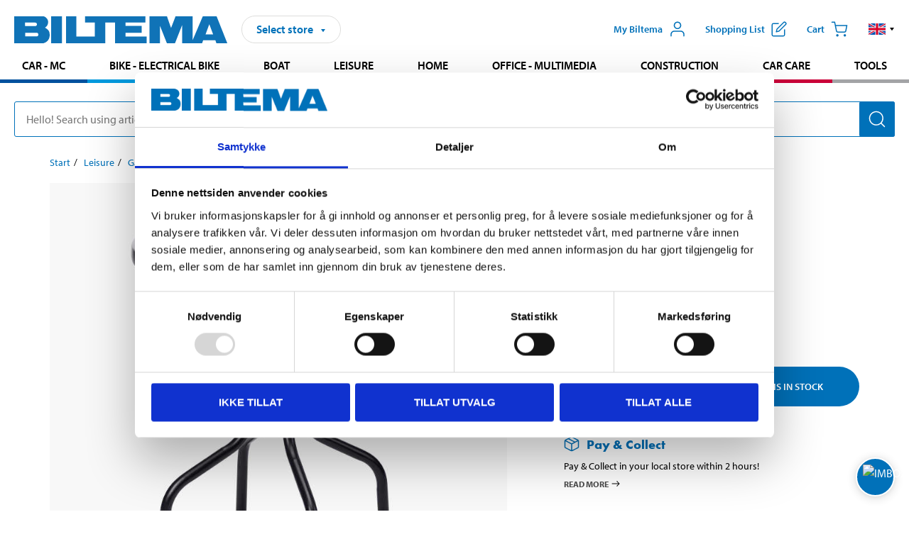

--- FILE ---
content_type: text/html; charset=utf-8
request_url: https://www.biltema.no/en-no/leisure/garden/garden-furniture/outdoor-furniture/cafe-table-2000043516
body_size: 28498
content:

<!DOCTYPE html>
<!--[if IE]><html class="lt-ie10" lang="en"><![endif]-->
<!--[if !IE]><!-->
<html lang="en">
<!--<![endif]-->

<head>
        <title>Caf&#233; Table - Biltema.no</title>
        <meta name="description" content="Small, classic caf&#233; table for the garden.&amp;nbsp; 
   
 With powder-coated tubular steel frame, four legs, and a durable table top made of wave-patterned, temp..." />

    <meta charset="utf-8" />
    <meta content="IE=edge" http-equiv="X-UA-Compatible" />
    <meta name="viewport" content="width=device-width, initial-scale=1" />
    <meta name="biltema" content="BT20W11" />
    <meta name="version" content="4.0.0.16289" />
    <meta name="generated" content="2026-01-22 15:12:56" />
    <meta name="theme-color" content="#0071b9" />



    <script>
        var _imbox = _imbox || [];
        var dataLayer = [];
    </script>

    <script>
        var svgIcons = new XMLHttpRequest();
        svgIcons.open("GET", "/dist/img/svg/svgsprite.svg?v=4.0.0.16289", true);
        svgIcons.send();
        svgIcons.onload = function () {
            if (svgIcons.status < 200 || svgIcons.status >= 400) return;
            var insertSvg = function () { window.document.body.insertAdjacentHTML('afterbegin', '<div class="svg--hide">' + svgIcons.responseText + '</div>'); };
            if (window.document.body) insertSvg();
            else window.document.addEventListener('DOMContentLoaded', insertSvg);
        }
    </script>

    <!-- Google Tag Manager -->
    <script>
        (function(w,d,s,l,i){w[l]=w[l]||[];w[l].push({'gtm.start':
            new Date().getTime(),event:'gtm.js'});var f=d.getElementsByTagName(s)[0],
            j=d.createElement(s),dl=l!='dataLayer'?'&l='+l:'';j.async=true;j.src=
            'https://www.googletagmanager.com/gtm.js?id='+i+dl;f.parentNode.insertBefore(j,f);
        })(window,document,'script','dataLayer','GTM-MBNCJRDW');
    </script>
    <!-- End Google Tag Manager -->

    <script>
        function getCookieValue(cookieName) {
            const cookies = document.cookie.split('; ');
            for (let cookie of cookies) {
                const [name, value] = cookie.split('=');
                if (name === cookieName) {
                    return decodeURIComponent(value);
                }
            }
            return null;
        }
        try {
            const cookieValue = getCookieValue("biltema__user");
            if (cookieValue && cookieValue !== "") {
                const data = JSON.parse(cookieValue);
                window.dataLayer = window.dataLayer || [];
                window.dataLayer.push({
                    login_status: "logged in",
                    user_id: data.id,
                });
            } else {
                window.dataLayer = window.dataLayer || [];
                window.dataLayer.push({
                    login_status: "logged out",
                });
            }
        } catch (error) {
            console.log("An GA event error occurred:", error);
        }
    </script>

    
    
    <meta property="og:image" content="https://productimages.biltema.com/v1/Image/product/xlarge/2000043516/2" />
    <meta property="og:type" content="product" />
    <meta property="og:title" content="Caf&#233; Table" />
    <meta property="og:url" content="https://www.biltema.no/en-no/leisure/garden/garden-furniture/outdoor-furniture/cafe-table-2000043516" />

    
    

    <link rel="preconnect" href="https://www.googletagmanager.com">
    <link rel="preconnect" href="https://use.typekit.net">
    <link rel="preconnect" href="https://checkout.biltema.com">
    <link rel="preconnect" href="https://shelflocation.biltema.com">
    <link rel="preconnect" href="https://stock.biltema.com">

    <link rel="preload" as="style" href="/dist/css/main.css?v=4.0.0.16289">
    <link rel="preload" as="style" href="https://use.typekit.net/ndd4sqw.css" crossorigin>
    <link rel="stylesheet" href="/dist/css/main.css?v=4.0.0.16289">
    <link rel="stylesheet" href="https://use.typekit.net/ndd4sqw.css" crossorigin>


<link rel="canonical" href="https://www.biltema.no/en-no/leisure/garden/garden-furniture/outdoor-furniture/cafe-table-2000043516" /><link rel="alternate" href="https://www.biltema.no/en-no/leisure/garden/garden-furniture/outdoor-furniture/cafe-table-2000043516" hreflang="en-no" />
<link rel="alternate" href="https://www.biltema.se/fritid/tradgard/tradgardsmobler/utemobler/cafebord-2000043516" hreflang="sv-se" />
<link rel="alternate" href="https://www.biltema.se/en-se/leisure/garden/garden-furniture/outdoor-furniture/cafe-table-2000043516" hreflang="en-se" />
<link rel="alternate" href="https://www.biltema.dk/fritid/haven/havemobler/udendors-mobler/cafebord-2000043516" hreflang="da-dk" />
<link rel="alternate" href="https://www.biltema.dk/en-dk/leisure/garden/garden-furniture/outdoor-furniture/cafe-table-2000043516" hreflang="en-dk" />
<link rel="alternate" href="https://www.biltema.fi/vapaa-aika/puutarha/puutarhakalusteet/ulkokalusteet/kahvilapoyta-2000043516" hreflang="fi-fi" />
<link rel="alternate" href="https://www.biltema.fi/en-fi/leisure/garden/garden-furniture/outdoor-furniture/cafe-table-2000043516" hreflang="en-fi" />
<link rel="alternate" href="https://www.biltema.fi/sv-fi/fritid/tradgard/tradgardsmobler/utemobler/cafebord-2000043516" hreflang="sv-fi" />
<link rel="alternate" href="https://www.biltema.no/fritid/hage/hagemobler/utemobler/cafebord-2000043516" hreflang="nb-no" />


    
    <link rel="stylesheet" href="/dist/css/productPage.37ab8b3db7.min.css">

    <script>
        const pathname = window.location.pathname;
        const host = window.location.host;
        [
            "/da-dk",
            "/fi-fi",
            "/nb-no",
            "/sv-se"
        ].forEach((translationSubPath) => {
            const topLevelDomain = translationSubPath.slice(4, 6);
            if (pathname.slice(0, 6).toLowerCase() === translationSubPath && !host.endsWith(topLevelDomain) && !host.endsWith("com")) {
                window.location.replace(`https://${host.slice(0, host.length - 2)}${topLevelDomain}${pathname.slice(6)}`);
            }
        });
        [
            "/en-dk",
            "/en-fi",
            "/en-no",
            "/en-se",
            "/sv-fi",
        ].forEach((translationSubPath) => {
            const topLevelDomain = translationSubPath.slice(4, 6);
            if (pathname.slice(0, 6).toLowerCase() === translationSubPath && !host.endsWith(topLevelDomain) && !host.endsWith("com")) {
                window.location.replace(`https://${host.slice(0, host.length - 2)}${topLevelDomain}${translationSubPath}${pathname.slice(6)}`);
            }
        });
    </script>
<script>NS_CSM_td=37423636;NS_CSM_pd=275116668;NS_CSM_u="/clm10";NS_CSM_col="AAAAAAXtrbEaTUUP3+jvxwIOoKmWlnUzvZo3xkftWDSIWT4m2loXLxZE7gm+i6OeWoik+TcXlZq+8KIBxTjwhIPYk0e1";</script><script type="text/javascript">function sendTimingInfoInit(){setTimeout(sendTimingInfo,0)}function sendTimingInfo(){var wp=window.performance;if(wp){var c1,c2,t;c1=wp.timing;if(c1){var cm={};cm.ns=c1.navigationStart;if((t=c1.unloadEventStart)>0)cm.us=t;if((t=c1.unloadEventEnd)>0)cm.ue=t;if((t=c1.redirectStart)>0)cm.rs=t;if((t=c1.redirectEnd)>0)cm.re=t;cm.fs=c1.fetchStart;cm.dls=c1.domainLookupStart;cm.dle=c1.domainLookupEnd;cm.cs=c1.connectStart;cm.ce=c1.connectEnd;if((t=c1.secureConnectionStart)>0)cm.scs=t;cm.rqs=c1.requestStart;cm.rss=c1.responseStart;cm.rse=c1.responseEnd;cm.dl=c1.domLoading;cm.di=c1.domInteractive;cm.dcls=c1.domContentLoadedEventStart;cm.dcle=c1.domContentLoadedEventEnd;cm.dc=c1.domComplete;if((t=c1.loadEventStart)>0)cm.ls=t;if((t=c1.loadEventEnd)>0)cm.le=t;cm.tid=NS_CSM_td;cm.pid=NS_CSM_pd;cm.ac=NS_CSM_col;var xhttp=new XMLHttpRequest();if(xhttp){var JSON=JSON||{};JSON.stringify=JSON.stringify||function(ob){var t=typeof(ob);if(t!="object"||ob===null){if(t=="string")ob='"'+ob+'"';return String(ob);}else{var n,v,json=[],arr=(ob&&ob.constructor==Array);for(n in ob){v=ob[n];t=typeof(v);if(t=="string")v='"'+v+'"';else if(t=="object"&&v!==null)v=JSON.stringify(v);json.push((arr?"":'"'+n+'":')+String(v));}return(arr?"[":"{")+String(json)+(arr?"]":"}");}};xhttp.open("POST",NS_CSM_u,true);xhttp.send(JSON.stringify(cm));}}}}if(window.addEventListener)window.addEventListener("load",sendTimingInfoInit,false);else if(window.attachEvent)window.attachEvent("onload",sendTimingInfoInit);else window.onload=sendTimingInfoInit;</script></head>

<body>
    <!-- Google Tag Manager (noscript) -->
    <noscript>
        <iframe src="https://www.googletagmanager.com/ns.html?id=GTM-MBNCJRDW" accesskey=""height="0" width="0" style="display:none;visibility:hidden"></iframe>
    </noscript>
    <!-- End Google Tag Manager (noscript) -->

    <div href="#react__bypassblock" id="react__bypassblock" class="bypassblock"></div>

    <div id="overlay-root" tabindex="-1" id="react__bypassblock"></div>
    <div id="everything-sticky" tabindex="-1"></div>
    <div id="modal-root" tabindex="-1"></div>
    <div id="react__alert" tabindex="-1"></div>
    
    <input tabindex="-1" type="hidden" id="react__config__field"
           data-version="4.0.0.16289"
           data-currencysymbol=",-"
           data-marketindex="2"
           data-marketlanguage="en"
           data-locale="en-NO"
           data-currency="NOK"
           data-imagesbaseurl="https://productimages.biltema.com/v1/image/"
           data-imagesarticlebaseurl="https://productimages.biltema.com/v1/image/article/"
           data-imagesproductbaseurl="https://productimages.biltema.com/v1/image/product/"
           data-trackorderbaseurl="https://trackorder.biltema.com/v1/"
           data-stockbaseurl="https://stock.biltema.com/v1/stock/"
           data-shelfbaseurl="https://shelflocation.biltema.com/v2/ShelfLocation/"
           data-typeaheadbaseurl="https://find.biltema.com/v4/web/typeahead/"
           data-productsbaseurl="https://find.biltema.com/v1/web/products/"
           data-documentsbaseurl="https://docs.biltema.com/"
           data-friendsbaseurl="https://my.biltema.com/"
           data-articlebaseurl="https://articles.biltema.com/"
           data-pricingbaseurl="https://price.biltema.com/v2/"
           data-storesbaseurl="https://stores.biltema.com/v1"
           data-webshopstoreid="399"
           data-EnergyBadgeIds="6,7,8,9,10,11,12,43,44,45,46,48,49,50,55,56,57,58,61,63,70,71,72,73,74,79,80,81,83,84,88,89,90,91,92,93,94"
           data-shoppinglisturl="/en-no/inkopslista/"
           data-hasmybiltema="True"
           data-mybiltemarooturl="/en-no/my-biltema/"
           data-recommendationbaseurl="https://productrecommendations.biltema.com/v1"
           data-checkoutsiteurl="https://checkout.biltema.no/"
           data-checkoutbaseurl="https://checkout.biltema.com/"
           data-trackordersiteurl="https://trackorder.biltema.no/"
           data-payandcollectinformationpageurl="/en-no/about-biltema/customer-service/purchase-information/pay-and-collect/how-pay-and-collect-works/"
           data-haspayandcollect="True"
           data-searchlandingpage="/en-no/search-page/"
           data-rekopage="/en-no/search-for-car-spare-parts/"
           data-rekolandingpage="/en-no/car---mc/"
           data-mcCategory="/en-no/car---mc/mc/"
           data-trailerCategory=""
           data-caravanCategory="/en-no/leisure/caravans-and-mobile-homes/"
           data-rekobaseurl="https://reko.biltema.com/v1/Reko/"
           data-rekoapiurl="https://reko2.biltema.com/" 
           data-mybiltemaapiurl="https://my.biltema.com/"/>



    <span id="react__statetrigger" tabindex="-1"></span>
    <div class="header__container">
        <header role="banner" class="header">

            <button type="button" class="button__menu s__hide--on-tablet--large--up" aria-label="Menu alternatives" onClick="javascript:window.toggleMenu(true, '')">
                <svg class="icon icon__blue" aria-hidden="true">
                    <use xlink:href="#icon__hamburger"></use>
                </svg>
                <span class="s__visibility--hidden">Menu</span>
            </button>

            <a href="/en-no/" class="header__logo">
                <img src="/dist/img/logos/biltema-logo.svg" class="header__logo--img" alt="Biltema logo" />
            </a>


<div id="react__storeselector" class="s__noprint"></div>




<nav class="nav__features js__navfeaturemenu">
    <ul>
            <li id="myBiltemaTopMenuItem">
                <button class="button" type="button" onclick="javascript:window.toggleMyBiltemaOverview(true);"
                    aria-label="Open My Biltema menu">
                    <span
                        class="s__show--on-desktop--small--up button__copy--left margin__bottom--auto">My Biltema</span>
                    <span class="s__show--on-desktop--small--up button__copy--left s__loggedin s__hide">
                        <span class="s__login__message">
                            Welcome
                        </span>
                        <!--  -->
                    </span>
                    <svg class="icon__m icon__blue margin__bottom--auto" aria-hidden="true">
                        <use xlink:href="#icon__user"></use>
                    </svg>
                </button>
            </li>

            <li>
                <button type="button" onclick="javascript:window.toggleMyBiltemaWishList(true);"
                    title="Show shopping list"
                    aria-label="Show shopping list">
                    <span
                        class="s__show--on-desktop--small--up button__copy--left margin__bottom--auto">Shopping list</span>
                    <svg class="icon__m icon__blue margin__bottom--auto" aria-hidden="true">
                        <use xlink:href="#icon__add-to-list"></use>
                        <span class="s__hide icon__itemindicator icon__itemindicator--grey" id="wishlistIndicator"></span>
                    </svg>
                </button>
            </li>

        <li>
            <button type="button" onclick="javascript:window.toggleCart(true);"
                aria-label="Cart">
                <span
                    class="s__show--on-desktop--small--up button__copy--left margin__bottom--auto">Cart</span>
                <svg class="icon__m icon__blue margin__bottom--auto" aria-hidden="true">
                    <use xlink:href="#icon__cart"></use>
                    <span class="s__hide icon__itemindicator icon__itemindicator--grey" id="cartIndicator"></span>
                </svg>
            </button>
        </li>



    <li class="lang__selector--desktop s__show--on-tablet--large--up">
        <a href="javascript:void(0);" title="Selected language: English (Norway)" class="js__navfeature--toggle" role="button" aria-label="Selected language: English (Norway), click to select from accessible languages">
            <svg class="icon" aria-label="Selected language: English (Norway)">
                <use xlink:href="#icon__flag--EN"></use>
            </svg>
            <svg class="icon__right icon__xxs icon__black" aria-hidden="true">
                <use xlink:href="#icon__arrow--rounded"></use>
            </svg>
        </a>
        <div class="js__navfeature--dropdown langselector--dropdown">
            <ul>
                    <li>
                        <a href="/en-no/leisure/garden/garden-furniture/outdoor-furniture/cafe-table-2000043516" title="Select language: English (Norway)">
                            <svg class="icon icon__left" aria-label="Select language: English (Norway)">
                                <use xlink:href="#icon__flag--EN"></use>
                            </svg>
                            <span>English (Norway)</span>
                        </a>
                    </li>
                    <li>
                        <a href="/fritid/hage/hagemobler/utemobler/cafebord-2000043516" title="Select language: Norsk bokm&#229;l (Norge)">
                            <svg class="icon icon__left" aria-label="Select language: Norsk bokm&#229;l (Norge)">
                                <use xlink:href="#icon__flag--NB"></use>
                            </svg>
                            <span>Norsk bokm&#229;l (Norge)</span>
                        </a>
                    </li>
            </ul>
        </div>
    </li>

    </ul>
</nav>


<div id="react__menu__cart"></div>
<div id="react__menu__mybiltema__overview"></div>
<div id="react__menu__mybiltema__wishlist"></div>
<div id="react__menu__storeSelector"></div>
<div id="react__menu__highlight"></div>

        </header>
    </div>

    <div id="react__mainmenu" class="relative">
        <div class="nav__container s__show--on-tablet--large--up js__menu">
            <nav class="nav__main ">

                <div class="nav__actions s__hide--on-tablet--large--up">
                    <button type="button" class="button__close button__right js__menu--close" aria-label="Close menu">
                        <svg class="icon__s icon__left" aria-hidden="true">
                            <use xlink:href="#icon__close"></use>
                        </svg>
                        <span>Close</span>
                    </button>
                </div>



    <ul role="menu" class="nav__menu nav__menu--initial">
            <li role="menuitem" class="border-color--car--mc">
                <a href="/en-no/car---mc/">Car - MC</a>
            </li>
            <li role="menuitem" class="border-color--bike">
                <a href="/en-no/bike-electrical-bike/">Bike - Electrical bike</a>
            </li>
            <li role="menuitem" class="border-color--boat">
                <a href="/en-no/boat/">Boat</a>
            </li>
            <li role="menuitem" class="border-color--leisure">
                <a href="/en-no/leisure/">Leisure</a>
            </li>
            <li role="menuitem" class="border-color--home">
                <a href="/en-no/home/">Home</a>
            </li>
            <li role="menuitem" class="border-color--office">
                <a href="/en-no/office---technology/">Office - Multimedia</a>
            </li>
            <li role="menuitem" class="border-color--construction">
                <a href="/en-no/construction/">Construction</a>
            </li>
            <li role="menuitem" class="border-color--carcare">
                <a href="/en-no/car-care/">Car care</a>
            </li>
            <li role="menuitem" class="border-color--tools">
                <a href="/en-no/tools/">Tools</a>
            </li>
    </ul>






    <div class="s__hide--on-tablet--large--up langselector--mobile langselector--in-menu">

        <a href="#" title="Selected language: English (Norway)" class="js__dropdown--toggle langselector__button" role="button" aria-label="Selected language: English (Norway), click to select from accessible languages">
            <div class="langselector__headline">
                Select language:
            </div>

            <div class="langselector__selected s__show--on-mobile--medium--up">
                English (Norway)
            </div>

            <svg class="icon icon__m" aria-label="Select language: English (Norway)">
                <use xlink:href="#icon__flag--EN"></use>
            </svg>
            <svg class="icon__right icon__xxs icon__black" aria-hidden="true">
                <use xlink:href="#icon__arrow--rounded"></use>
            </svg>
        </a>

        <div class="js__dropdown s__expandable">
            <ul class="langselector__list">
                    <li>
                        <a href="/en-no/leisure/garden/garden-furniture/outdoor-furniture/cafe-table-2000043516" title="Select language: English (Norway)">
                            <svg class="icon icon__left" aria-label="Select language: English (Norway)">
                                <use xlink:href="#icon__flag--EN"></use>
                            </svg>
                            <span>English (Norway)</span>
                        </a>
                    </li>
                    <li>
                        <a href="/fritid/hage/hagemobler/utemobler/cafebord-2000043516" title="Select language: Norsk bokm&#229;l (Norge)">
                            <svg class="icon icon__left" aria-label="Select language: Norsk bokm&#229;l (Norge)">
                                <use xlink:href="#icon__flag--NB"></use>
                            </svg>
                            <span>Norsk bokm&#229;l (Norge)</span>
                        </a>
                    </li>
            </ul>
        </div>
    </div>





                


    <ul role="menu" class="nav__support--strong s__hide--on-tablet--large--up">
            <li role="menuitem">
                <a href="/en-no/sale/">Sale</a>
            </li>
            <li role="menuitem">
                <a href="/en-no/about-biltema/customer-service/tjanster-och-service/gift-card/">Buy giftcard</a>
            </li>
            <li role="menuitem">
                <a href="/en-no/Recycle-Bin/biltema-cafe/">Biltema Caf&#233;</a>
            </li>
            <li role="menuitem">
                <a href="/en-no/Recycle-Bin/customer-service/biltema-business/">Biltema Business</a>
            </li>
            <li role="menuitem">
                <a href="/en-no/Stores-and-opening-hours/">Stores and opening hours</a>
            </li>
            <li role="menuitem">
                <a href="/en-no/Recycle-Bin/customer-service/">Customer service</a>
            </li>
            <li role="menuitem">
                <a href="/en-no/Recycle-Bin/social-and-environmental-responsibilities/">Biltema takes responsibility</a>
            </li>
            <li role="menuitem">
                <a href="javascript:window.CookieConsent.show();" title="Cookie settings">Cookie settings</a>
            </li>
    </ul>



                


    <ul role="menu" class="nav__support s__hide--on-tablet--large--up">
            <li role="menuitem">
                <a href="/en-no/guides-and-diy-projects/">Guides and DIY projects</a>
            </li>
    </ul>



            </nav>
        </div>
    </div>

    <div class="quicksearch__target" id="react__quicksearch">
        <div class="quicksearch__temporary-wrapper">
            <div class="quicksearch__container">
            <div>
                <div role="search" class="quicksearch">
                    <input type="search" class="quicksearch__input" data-placeholderdesktop="Hello! Search using article number, registration number, OE number or free text." data-placeholdermobile="Search using art. no, reg. no or free text." placeholder="" value="" aria-labellby="searchbutton" />
                    <button id="searchbutton" type="button" class="button__search button__solid--blue" aria-label="Search for products and product categories">
                        <svg class="icon icon__white" aria-hidden="true">
                            <use xlink:href="#icon__search"></use>
                        </svg>
                        <span class="s__visibility--hidden">Search</span>
                    </button>
                </div>
            </div>
        </div>
        </div>
    </div>

        <div id="react__largeSiteAlert"></div>
            <div id="react__imboxtrigger" class="imbox"></div>

    <main id="react__maincontent" tabindex="-1">
        





<script>
    window.productData = window.productData || {"mainImageUrl":"https://productimages.biltema.com/v1/Image/product/xlarge/2000043516/2","mainLargeImageUrl":"https://productimages.biltema.com/v1/Image/product/xxlarge/2000043516/2","variations":[{"name":"Café Table","articleNumber":"147124","articleNumberFriendlyName":"14-7124","priceIncVAT":199.000000000,"discountPageUrl":null,"priceExVAT":159.200000000,"imageUrl":"https://productimages.biltema.com/v1/Image/article/large/147124/2","imageUrlSmall":"https://productimages.biltema.com/v1/Image/article/small/147124/2","imageUrlMedium":"https://productimages.biltema.com/v1/Image/article/medium/147124/2","imageUrlLarge":"https://productimages.biltema.com/v1/Image/article/large/147124/2","imageUrlXLarge":"https://productimages.biltema.com/v1/Image/article/xlarge/147124/2","imageUrlAppXLarge":"https://productimages.biltema.com/v1/Image/app/article/xlarge/147124/2","imageUrlXXLarge":"https://productimages.biltema.com/v1/Image/article/xxlarge/147124/2","unitPrice":199.0,"unit":null,"isOtherUnitMain":false,"hasUnitPrice":false,"hasMultiPrice":false,"technicalProperties":[],"discounts":[],"discountBundles":[],"previousPrice":0.000000000,"isPriceReduced":false,"isClearanceSale":false,"isMixAndMatch":false,"isWarranty":false,"warranty":0,"description":null,"badges":{"badges":null,"energyBadges":null,"ordinaryBadges":null,"isMultiPrice":false,"isNews":false,"isPriceReduced":false,"isClearanceSale":false,"isWarranty":false,"isTested":false,"warranty":0,"articleNumber":"147124"},"isEnergyDeclarationVariation":false,"isReko":false,"isRekoUniversal":false,"isChemicalClassified":false,"chemicalClassification":null,"categoryHierarchy":"Leisure/Garden/Garden furniture","valueAddedServices":[],"replacedBy":null,"mainUnit":"piece","isUnitPriceMainPresentationPrice":false,"analyticsProductEntity":{"id":"147124","name":"Café Table","price":"199,000000000","categoryHierarchy":"Leisure/Garden/Garden furniture","categories":["Leisure","Garden","Garden furniture"]},"isPhasedOut":false,"promotionIsPriceReducedStartDate":null,"promotionIsPriceReducedStopDate":null}],"variationGroups":[],"biltemaCardImageUrl":null,"biltemaCardCalloutText":null,"biltemaCardReadMoreUrl":null,"biltemaCardReadMoreUrlText":null,"biltemaCardReadAutomaticShowThreshold":0,"biltemaCardShouldShowOnGlobalLevel":false,"hasTestedArticle":false,"technicalProperties":[{"propertyId":10178,"name":"Material","value":"PEX pipe Ø 24 x 0.8 mm","unit":null,"additionalFreetextValue":"(frame)","isHeader":"false"},{"propertyId":10178,"name":"Material","value":"Tempered glass, 5 mm","unit":null,"additionalFreetextValue":"(table top)","isHeader":"false"},{"propertyId":10600,"name":"Dimensions","value":"","unit":null,"additionalFreetextValue":"","isHeader":"true"},{"propertyId":10099,"name":"Diameter","value":"60","unit":"cm","additionalFreetextValue":"","isHeader":"false"},{"propertyId":10124,"name":"Height","value":"70","unit":"cm","additionalFreetextValue":"","isHeader":"false"}],"singleArticle":{"name":"Café Table","articleNumber":"147124","articleNumberFriendlyName":"14-7124","priceIncVAT":199.000000000,"discountPageUrl":null,"priceExVAT":159.200000000,"imageUrl":"https://productimages.biltema.com/v1/Image/article/large/147124/2","imageUrlSmall":"https://productimages.biltema.com/v1/Image/article/small/147124/2","imageUrlMedium":"https://productimages.biltema.com/v1/Image/article/medium/147124/2","imageUrlLarge":"https://productimages.biltema.com/v1/Image/article/large/147124/2","imageUrlXLarge":"https://productimages.biltema.com/v1/Image/article/xlarge/147124/2","imageUrlAppXLarge":"https://productimages.biltema.com/v1/Image/app/article/xlarge/147124/2","imageUrlXXLarge":"https://productimages.biltema.com/v1/Image/article/xxlarge/147124/2","unitPrice":199.0,"unit":null,"isOtherUnitMain":false,"hasUnitPrice":false,"hasMultiPrice":false,"technicalProperties":[],"discounts":[],"discountBundles":[],"previousPrice":0.000000000,"isPriceReduced":false,"isClearanceSale":false,"isMixAndMatch":false,"isWarranty":false,"warranty":0,"description":null,"badges":{"badges":null,"energyBadges":null,"ordinaryBadges":null,"isMultiPrice":false,"isNews":false,"isPriceReduced":false,"isClearanceSale":false,"isWarranty":false,"isTested":false,"warranty":0,"articleNumber":"147124"},"isEnergyDeclarationVariation":false,"isReko":false,"isRekoUniversal":false,"isChemicalClassified":false,"chemicalClassification":null,"categoryHierarchy":"Leisure/Garden/Garden furniture","valueAddedServices":[],"replacedBy":null,"mainUnit":"piece","isUnitPriceMainPresentationPrice":false,"analyticsProductEntity":{"id":"147124","name":"Café Table","price":"199,000000000","categoryHierarchy":"Leisure/Garden/Garden furniture","categories":["Leisure","Garden","Garden furniture"]},"isPhasedOut":false,"promotionIsPriceReducedStartDate":null,"promotionIsPriceReducedStopDate":null},"firstArticleChild":"147124","upSell":{"name":"Related products","sectionText":null,"relatedEntries":[{"name":"Protective Cover, rectangular, 2,5 m","articleNumber":"147004","articleNumberFriendlyName":"14-7004","imageUrl":"https://productimages.biltema.com/v1/Image/product/large/2000058648/2","imageUrlSmall":"https://productimages.biltema.com/v1/Image/product/small/2000058648/2","imageUrlMedium":"https://productimages.biltema.com/v1/Image/product/medium/2000058648/2","imageUrlLarge":"https://productimages.biltema.com/v1/Image/product/large/2000058648/2","imageUrlXLarge":"https://productimages.biltema.com/v1/Image/product/xlarge/2000058648/2","imageUrlAppXLarge":"https://productimages.biltema.com/v1/Image/app/article/xlarge/2000058648/2","imageUrlXXLarge":"https://productimages.biltema.com/v1/Image/product/xxlarge/2000058648/2","url":"/en-no/leisure/garden/garden-furniture/outdoor-furniture/protective-cover-rectangular-25-m-2000058648","relatedEntryType":null,"priceIncVAT":"219","priceSuffix":",-","isSingleArticle":true,"hasMultiPrice":false,"isPriceReduced":false,"isClearanceSale":false,"previousPrice":0.000000000,"isFromPrice":false,"isTested":false,"testedComment":null,"discounts":[],"badges":{"badges":null,"energyBadges":null,"ordinaryBadges":null,"isMultiPrice":false,"isNews":false,"isPriceReduced":false,"isClearanceSale":false,"isWarranty":false,"isTested":false,"warranty":0,"articleNumber":"147004"},"relatedEntryGroup":0,"analyticsProductEntity":{"id":"147004","name":"Protective Cover, rectangular, 2,5 m","price":"219,000000000","categoryHierarchy":"Leisure/Garden/Tarpaulins","categories":["Leisure","Garden","Tarpaulins"]},"description":null},{"name":"Lounge Chair","articleNumber":"142550","articleNumberFriendlyName":"14-2550","imageUrl":"https://productimages.biltema.com/v1/Image/product/large/2000042211/2","imageUrlSmall":"https://productimages.biltema.com/v1/Image/product/small/2000042211/2","imageUrlMedium":"https://productimages.biltema.com/v1/Image/product/medium/2000042211/2","imageUrlLarge":"https://productimages.biltema.com/v1/Image/product/large/2000042211/2","imageUrlXLarge":"https://productimages.biltema.com/v1/Image/product/xlarge/2000042211/2","imageUrlAppXLarge":"https://productimages.biltema.com/v1/Image/app/article/xlarge/2000042211/2","imageUrlXXLarge":"https://productimages.biltema.com/v1/Image/product/xxlarge/2000042211/2","url":"/en-no/leisure/garden/garden-furniture/outdoor-furniture/lounge-chair-2000042211","relatedEntryType":null,"priceIncVAT":"279","priceSuffix":",-","isSingleArticle":true,"hasMultiPrice":false,"isPriceReduced":false,"isClearanceSale":false,"previousPrice":0.000000000,"isFromPrice":false,"isTested":false,"testedComment":null,"discounts":[],"badges":{"badges":null,"energyBadges":null,"ordinaryBadges":null,"isMultiPrice":false,"isNews":false,"isPriceReduced":false,"isClearanceSale":false,"isWarranty":false,"isTested":false,"warranty":0,"articleNumber":"142550"},"relatedEntryGroup":0,"analyticsProductEntity":{"id":"142550","name":"Lounge Chair","price":"279,000000000","categoryHierarchy":"Leisure/Garden/Garden furniture","categories":["Leisure","Garden","Garden furniture"]},"description":null},{"name":"Protective Cover, round, 2 m","articleNumber":"147003","articleNumberFriendlyName":"14-7003","imageUrl":"https://productimages.biltema.com/v1/Image/product/large/2000058647/2","imageUrlSmall":"https://productimages.biltema.com/v1/Image/product/small/2000058647/2","imageUrlMedium":"https://productimages.biltema.com/v1/Image/product/medium/2000058647/2","imageUrlLarge":"https://productimages.biltema.com/v1/Image/product/large/2000058647/2","imageUrlXLarge":"https://productimages.biltema.com/v1/Image/product/xlarge/2000058647/2","imageUrlAppXLarge":"https://productimages.biltema.com/v1/Image/app/article/xlarge/2000058647/2","imageUrlXXLarge":"https://productimages.biltema.com/v1/Image/product/xxlarge/2000058647/2","url":"/en-no/leisure/garden/garden-furniture/outdoor-furniture/protective-cover-round-2-m-2000058647","relatedEntryType":null,"priceIncVAT":"199","priceSuffix":",-","isSingleArticle":true,"hasMultiPrice":false,"isPriceReduced":false,"isClearanceSale":false,"previousPrice":0.000000000,"isFromPrice":false,"isTested":false,"testedComment":null,"discounts":[],"badges":{"badges":null,"energyBadges":null,"ordinaryBadges":null,"isMultiPrice":false,"isNews":false,"isPriceReduced":false,"isClearanceSale":false,"isWarranty":false,"isTested":false,"warranty":0,"articleNumber":"147003"},"relatedEntryGroup":0,"analyticsProductEntity":{"id":"147003","name":"Protective Cover, round, 2 m","price":"199,000000000","categoryHierarchy":"Leisure/Garden/Tarpaulins","categories":["Leisure","Garden","Tarpaulins"]},"description":null},{"name":"Position Chair, 7 positions","articleNumber":"147174","articleNumberFriendlyName":"14-7174","imageUrl":"https://productimages.biltema.com/v1/Image/product/large/2000062113/2","imageUrlSmall":"https://productimages.biltema.com/v1/Image/product/small/2000062113/2","imageUrlMedium":"https://productimages.biltema.com/v1/Image/product/medium/2000062113/2","imageUrlLarge":"https://productimages.biltema.com/v1/Image/product/large/2000062113/2","imageUrlXLarge":"https://productimages.biltema.com/v1/Image/product/xlarge/2000062113/2","imageUrlAppXLarge":"https://productimages.biltema.com/v1/Image/app/article/xlarge/2000062113/2","imageUrlXXLarge":"https://productimages.biltema.com/v1/Image/product/xxlarge/2000062113/2","url":"/en-no/leisure/garden/garden-furniture/outdoor-furniture/position-chair-7-positions-2000062113","relatedEntryType":null,"priceIncVAT":"429","priceSuffix":",-","isSingleArticle":true,"hasMultiPrice":false,"isPriceReduced":false,"isClearanceSale":false,"previousPrice":0.000000000,"isFromPrice":false,"isTested":false,"testedComment":null,"discounts":[],"badges":{"badges":null,"energyBadges":null,"ordinaryBadges":null,"isMultiPrice":false,"isNews":false,"isPriceReduced":false,"isClearanceSale":false,"isWarranty":false,"isTested":false,"warranty":0,"articleNumber":"147174"},"relatedEntryGroup":0,"analyticsProductEntity":{"id":"147174","name":"Position Chair, 7 positions","price":"429,000000000","categoryHierarchy":"Leisure/Garden/Garden furniture","categories":["Leisure","Garden","Garden furniture"]},"description":null},{"name":"Table, 150 x 90 cm","articleNumber":"147131","articleNumberFriendlyName":"14-7131","imageUrl":"https://productimages.biltema.com/v1/Image/product/large/2000043442/2","imageUrlSmall":"https://productimages.biltema.com/v1/Image/product/small/2000043442/2","imageUrlMedium":"https://productimages.biltema.com/v1/Image/product/medium/2000043442/2","imageUrlLarge":"https://productimages.biltema.com/v1/Image/product/large/2000043442/2","imageUrlXLarge":"https://productimages.biltema.com/v1/Image/product/xlarge/2000043442/2","imageUrlAppXLarge":"https://productimages.biltema.com/v1/Image/app/article/xlarge/2000043442/2","imageUrlXXLarge":"https://productimages.biltema.com/v1/Image/product/xxlarge/2000043442/2","url":"/en-no/leisure/garden/garden-furniture/outdoor-furniture/table-150-x-90-cm-2000043442","relatedEntryType":null,"priceIncVAT":"1399","priceSuffix":",-","isSingleArticle":true,"hasMultiPrice":false,"isPriceReduced":false,"isClearanceSale":false,"previousPrice":0.000000000,"isFromPrice":false,"isTested":false,"testedComment":null,"discounts":[],"badges":{"badges":null,"energyBadges":null,"ordinaryBadges":null,"isMultiPrice":false,"isNews":false,"isPriceReduced":false,"isClearanceSale":false,"isWarranty":false,"isTested":false,"warranty":0,"articleNumber":"147131"},"relatedEntryGroup":0,"analyticsProductEntity":{"id":"147131","name":"Table, 150 x 90 cm","price":"1399,000000000","categoryHierarchy":"Leisure/Garden/Garden furniture","categories":["Leisure","Garden","Garden furniture"]},"description":null},{"name":"Tray Table","articleNumber":"142468","articleNumberFriendlyName":"14-2468","imageUrl":"https://productimages.biltema.com/v1/Image/product/large/2000041952/2","imageUrlSmall":"https://productimages.biltema.com/v1/Image/product/small/2000041952/2","imageUrlMedium":"https://productimages.biltema.com/v1/Image/product/medium/2000041952/2","imageUrlLarge":"https://productimages.biltema.com/v1/Image/product/large/2000041952/2","imageUrlXLarge":"https://productimages.biltema.com/v1/Image/product/xlarge/2000041952/2","imageUrlAppXLarge":"https://productimages.biltema.com/v1/Image/app/article/xlarge/2000041952/2","imageUrlXXLarge":"https://productimages.biltema.com/v1/Image/product/xxlarge/2000041952/2","url":"/en-no/leisure/garden/garden-furniture/outdoor-furniture/tray-table-2000041952","relatedEntryType":null,"priceIncVAT":"99,90","priceSuffix":",-","isSingleArticle":true,"hasMultiPrice":false,"isPriceReduced":false,"isClearanceSale":false,"previousPrice":0.000000000,"isFromPrice":false,"isTested":false,"testedComment":null,"discounts":[],"badges":{"badges":null,"energyBadges":null,"ordinaryBadges":null,"isMultiPrice":false,"isNews":false,"isPriceReduced":false,"isClearanceSale":false,"isWarranty":false,"isTested":false,"warranty":0,"articleNumber":"142468"},"relatedEntryGroup":0,"analyticsProductEntity":{"id":"142468","name":"Tray Table","price":"99,900000000","categoryHierarchy":"Leisure/Garden/Garden furniture","categories":["Leisure","Garden","Garden furniture"]},"description":null},{"name":"Plastic Chair","articleNumber":"147157","articleNumberFriendlyName":"14-7157","imageUrl":"https://productimages.biltema.com/v1/Image/product/large/2000058179/2","imageUrlSmall":"https://productimages.biltema.com/v1/Image/product/small/2000058179/2","imageUrlMedium":"https://productimages.biltema.com/v1/Image/product/medium/2000058179/2","imageUrlLarge":"https://productimages.biltema.com/v1/Image/product/large/2000058179/2","imageUrlXLarge":"https://productimages.biltema.com/v1/Image/product/xlarge/2000058179/2","imageUrlAppXLarge":"https://productimages.biltema.com/v1/Image/app/article/xlarge/2000058179/2","imageUrlXXLarge":"https://productimages.biltema.com/v1/Image/product/xxlarge/2000058179/2","url":"/en-no/leisure/garden/garden-furniture/outdoor-furniture/plastic-chair-2000058179","relatedEntryType":null,"priceIncVAT":"159","priceSuffix":",-","isSingleArticle":true,"hasMultiPrice":false,"isPriceReduced":false,"isClearanceSale":false,"previousPrice":0.000000000,"isFromPrice":false,"isTested":false,"testedComment":null,"discounts":[],"badges":{"badges":null,"energyBadges":null,"ordinaryBadges":null,"isMultiPrice":false,"isNews":false,"isPriceReduced":false,"isClearanceSale":false,"isWarranty":false,"isTested":false,"warranty":0,"articleNumber":"147157"},"relatedEntryGroup":0,"analyticsProductEntity":{"id":"147157","name":"Plastic Chair","price":"159,000000000","categoryHierarchy":"Leisure/Garden/Garden furniture","categories":["Leisure","Garden","Garden furniture"]},"description":null},{"name":"Tray Table","articleNumber":"142826","articleNumberFriendlyName":"14-2826","imageUrl":"https://productimages.biltema.com/v1/Image/product/large/2000059081/2","imageUrlSmall":"https://productimages.biltema.com/v1/Image/product/small/2000059081/2","imageUrlMedium":"https://productimages.biltema.com/v1/Image/product/medium/2000059081/2","imageUrlLarge":"https://productimages.biltema.com/v1/Image/product/large/2000059081/2","imageUrlXLarge":"https://productimages.biltema.com/v1/Image/product/xlarge/2000059081/2","imageUrlAppXLarge":"https://productimages.biltema.com/v1/Image/app/article/xlarge/2000059081/2","imageUrlXXLarge":"https://productimages.biltema.com/v1/Image/product/xxlarge/2000059081/2","url":"/en-no/leisure/garden/garden-furniture/outdoor-furniture/tray-table-2000059081","relatedEntryType":null,"priceIncVAT":"99,90","priceSuffix":",-","isSingleArticle":true,"hasMultiPrice":false,"isPriceReduced":false,"isClearanceSale":false,"previousPrice":0.000000000,"isFromPrice":false,"isTested":false,"testedComment":null,"discounts":[],"badges":{"badges":null,"energyBadges":null,"ordinaryBadges":null,"isMultiPrice":false,"isNews":false,"isPriceReduced":false,"isClearanceSale":false,"isWarranty":false,"isTested":false,"warranty":0,"articleNumber":"142826"},"relatedEntryGroup":0,"analyticsProductEntity":{"id":"142826","name":"Tray Table","price":"99,900000000","categoryHierarchy":"Leisure/Garden/Garden furniture","categories":["Leisure","Garden","Garden furniture"]},"description":null},{"name":"Protective Cover, rectangular, 2,5 m","articleNumber":"14173","articleNumberFriendlyName":"14-173","imageUrl":"https://productimages.biltema.com/v1/Image/product/large/2000059730/2","imageUrlSmall":"https://productimages.biltema.com/v1/Image/product/small/2000059730/2","imageUrlMedium":"https://productimages.biltema.com/v1/Image/product/medium/2000059730/2","imageUrlLarge":"https://productimages.biltema.com/v1/Image/product/large/2000059730/2","imageUrlXLarge":"https://productimages.biltema.com/v1/Image/product/xlarge/2000059730/2","imageUrlAppXLarge":"https://productimages.biltema.com/v1/Image/app/article/xlarge/2000059730/2","imageUrlXXLarge":"https://productimages.biltema.com/v1/Image/product/xxlarge/2000059730/2","url":"/en-no/leisure/garden/garden-furniture/outdoor-furniture/protective-cover-rectangular-25-m-2000059730","relatedEntryType":null,"priceIncVAT":"219","priceSuffix":",-","isSingleArticle":true,"hasMultiPrice":false,"isPriceReduced":false,"isClearanceSale":false,"previousPrice":0.000000000,"isFromPrice":false,"isTested":false,"testedComment":null,"discounts":[],"badges":{"badges":null,"energyBadges":null,"ordinaryBadges":null,"isMultiPrice":false,"isNews":false,"isPriceReduced":false,"isClearanceSale":false,"isWarranty":false,"isTested":false,"warranty":0,"articleNumber":"14173"},"relatedEntryGroup":0,"analyticsProductEntity":{"id":"14173","name":"Protective Cover, rectangular, 2,5 m","price":"219,000000000","categoryHierarchy":"Leisure/Garden/Tarpaulins","categories":["Leisure","Garden","Tarpaulins"]},"description":null},{"name":"Children’s garden bench","articleNumber":"142479","articleNumberFriendlyName":"14-2479","imageUrl":"https://productimages.biltema.com/v1/Image/product/large/2000041993/2","imageUrlSmall":"https://productimages.biltema.com/v1/Image/product/small/2000041993/2","imageUrlMedium":"https://productimages.biltema.com/v1/Image/product/medium/2000041993/2","imageUrlLarge":"https://productimages.biltema.com/v1/Image/product/large/2000041993/2","imageUrlXLarge":"https://productimages.biltema.com/v1/Image/product/xlarge/2000041993/2","imageUrlAppXLarge":"https://productimages.biltema.com/v1/Image/app/article/xlarge/2000041993/2","imageUrlXXLarge":"https://productimages.biltema.com/v1/Image/product/xxlarge/2000041993/2","url":"/en-no/leisure/garden/garden-furniture/outdoor-furniture/childrens-garden-bench-2000041993","relatedEntryType":null,"priceIncVAT":"449","priceSuffix":",-","isSingleArticle":true,"hasMultiPrice":false,"isPriceReduced":false,"isClearanceSale":false,"previousPrice":0.000000000,"isFromPrice":false,"isTested":false,"testedComment":null,"discounts":[],"badges":{"badges":null,"energyBadges":null,"ordinaryBadges":null,"isMultiPrice":false,"isNews":false,"isPriceReduced":false,"isClearanceSale":false,"isWarranty":false,"isTested":false,"warranty":0,"articleNumber":"142479"},"relatedEntryGroup":0,"analyticsProductEntity":{"id":"142479","name":"Children’s garden bench","price":"449,000000000","categoryHierarchy":"Leisure/Garden/Garden furniture","categories":["Leisure","Garden","Garden furniture"]},"description":null},{"name":"Garden Bench","articleNumber":"147109","articleNumberFriendlyName":"14-7109","imageUrl":"https://productimages.biltema.com/v1/Image/product/large/2000043629/2","imageUrlSmall":"https://productimages.biltema.com/v1/Image/product/small/2000043629/2","imageUrlMedium":"https://productimages.biltema.com/v1/Image/product/medium/2000043629/2","imageUrlLarge":"https://productimages.biltema.com/v1/Image/product/large/2000043629/2","imageUrlXLarge":"https://productimages.biltema.com/v1/Image/product/xlarge/2000043629/2","imageUrlAppXLarge":"https://productimages.biltema.com/v1/Image/app/article/xlarge/2000043629/2","imageUrlXXLarge":"https://productimages.biltema.com/v1/Image/product/xxlarge/2000043629/2","url":"/en-no/leisure/garden/garden-furniture/outdoor-furniture/garden-bench-2000043629","relatedEntryType":null,"priceIncVAT":"699","priceSuffix":",-","isSingleArticle":true,"hasMultiPrice":false,"isPriceReduced":false,"isClearanceSale":false,"previousPrice":0.000000000,"isFromPrice":false,"isTested":false,"testedComment":null,"discounts":[],"badges":{"badges":null,"energyBadges":null,"ordinaryBadges":null,"isMultiPrice":false,"isNews":false,"isPriceReduced":false,"isClearanceSale":false,"isWarranty":false,"isTested":false,"warranty":0,"articleNumber":"147109"},"relatedEntryGroup":0,"analyticsProductEntity":{"id":"147109","name":"Garden Bench","price":"699,000000000","categoryHierarchy":"Leisure/Garden/Garden furniture","categories":["Leisure","Garden","Garden furniture"]},"description":null},{"name":"Balcony Table","articleNumber":"147104","articleNumberFriendlyName":"14-7104","imageUrl":"https://productimages.biltema.com/v1/Image/product/large/2000041232/2","imageUrlSmall":"https://productimages.biltema.com/v1/Image/product/small/2000041232/2","imageUrlMedium":"https://productimages.biltema.com/v1/Image/product/medium/2000041232/2","imageUrlLarge":"https://productimages.biltema.com/v1/Image/product/large/2000041232/2","imageUrlXLarge":"https://productimages.biltema.com/v1/Image/product/xlarge/2000041232/2","imageUrlAppXLarge":"https://productimages.biltema.com/v1/Image/app/article/xlarge/2000041232/2","imageUrlXXLarge":"https://productimages.biltema.com/v1/Image/product/xxlarge/2000041232/2","url":"/en-no/leisure/garden/garden-furniture/outdoor-furniture/balcony-table-2000041232","relatedEntryType":null,"priceIncVAT":"149","priceSuffix":",-","isSingleArticle":true,"hasMultiPrice":false,"isPriceReduced":false,"isClearanceSale":false,"previousPrice":0.000000000,"isFromPrice":false,"isTested":false,"testedComment":null,"discounts":[],"badges":{"badges":null,"energyBadges":null,"ordinaryBadges":null,"isMultiPrice":false,"isNews":false,"isPriceReduced":false,"isClearanceSale":false,"isWarranty":false,"isTested":false,"warranty":0,"articleNumber":"147104"},"relatedEntryGroup":0,"analyticsProductEntity":{"id":"147104","name":"Balcony Table","price":"149,000000000","categoryHierarchy":"Leisure/Garden/Garden furniture","categories":["Leisure","Garden","Garden furniture"]},"description":null},{"name":"Café Chair","articleNumber":"147123","articleNumberFriendlyName":"14-7123","imageUrl":"https://productimages.biltema.com/v1/Image/product/large/2000043430/2","imageUrlSmall":"https://productimages.biltema.com/v1/Image/product/small/2000043430/2","imageUrlMedium":"https://productimages.biltema.com/v1/Image/product/medium/2000043430/2","imageUrlLarge":"https://productimages.biltema.com/v1/Image/product/large/2000043430/2","imageUrlXLarge":"https://productimages.biltema.com/v1/Image/product/xlarge/2000043430/2","imageUrlAppXLarge":"https://productimages.biltema.com/v1/Image/app/article/xlarge/2000043430/2","imageUrlXXLarge":"https://productimages.biltema.com/v1/Image/product/xxlarge/2000043430/2","url":"/en-no/leisure/garden/garden-furniture/outdoor-furniture/cafe-chair-2000043430","relatedEntryType":null,"priceIncVAT":"149","priceSuffix":",-","isSingleArticle":true,"hasMultiPrice":false,"isPriceReduced":false,"isClearanceSale":false,"previousPrice":0.000000000,"isFromPrice":false,"isTested":false,"testedComment":null,"discounts":[],"badges":{"badges":null,"energyBadges":null,"ordinaryBadges":null,"isMultiPrice":false,"isNews":false,"isPriceReduced":false,"isClearanceSale":false,"isWarranty":false,"isTested":false,"warranty":0,"articleNumber":"147123"},"relatedEntryGroup":0,"analyticsProductEntity":{"id":"147123","name":"Café Chair","price":"149,000000000","categoryHierarchy":"Leisure/Garden/Garden furniture","categories":["Leisure","Garden","Garden furniture"]},"description":null},{"name":"Garden chair, braided","articleNumber":"147168","articleNumberFriendlyName":"14-7168","imageUrl":"https://productimages.biltema.com/v1/Image/product/large/2000061802/2","imageUrlSmall":"https://productimages.biltema.com/v1/Image/product/small/2000061802/2","imageUrlMedium":"https://productimages.biltema.com/v1/Image/product/medium/2000061802/2","imageUrlLarge":"https://productimages.biltema.com/v1/Image/product/large/2000061802/2","imageUrlXLarge":"https://productimages.biltema.com/v1/Image/product/xlarge/2000061802/2","imageUrlAppXLarge":"https://productimages.biltema.com/v1/Image/app/article/xlarge/2000061802/2","imageUrlXXLarge":"https://productimages.biltema.com/v1/Image/product/xxlarge/2000061802/2","url":"/en-no/leisure/garden/garden-furniture/outdoor-furniture/garden-chair-braided-2000061802","relatedEntryType":null,"priceIncVAT":"499","priceSuffix":",-","isSingleArticle":true,"hasMultiPrice":false,"isPriceReduced":false,"isClearanceSale":false,"previousPrice":0.000000000,"isFromPrice":false,"isTested":false,"testedComment":null,"discounts":[],"badges":{"badges":null,"energyBadges":null,"ordinaryBadges":null,"isMultiPrice":false,"isNews":false,"isPriceReduced":false,"isClearanceSale":false,"isWarranty":false,"isTested":false,"warranty":0,"articleNumber":"147168"},"relatedEntryGroup":0,"analyticsProductEntity":{"id":"147168","name":"Garden chair, braided","price":"499,000000000","categoryHierarchy":"Leisure/Garden/Garden furniture","categories":["Leisure","Garden","Garden furniture"]},"description":null},{"name":"Plastic table, rectangular","articleNumber":"14665","articleNumberFriendlyName":"14-665","imageUrl":"https://productimages.biltema.com/v1/Image/product/large/2000041457/2","imageUrlSmall":"https://productimages.biltema.com/v1/Image/product/small/2000041457/2","imageUrlMedium":"https://productimages.biltema.com/v1/Image/product/medium/2000041457/2","imageUrlLarge":"https://productimages.biltema.com/v1/Image/product/large/2000041457/2","imageUrlXLarge":"https://productimages.biltema.com/v1/Image/product/xlarge/2000041457/2","imageUrlAppXLarge":"https://productimages.biltema.com/v1/Image/app/article/xlarge/2000041457/2","imageUrlXXLarge":"https://productimages.biltema.com/v1/Image/product/xxlarge/2000041457/2","url":"/en-no/leisure/garden/garden-furniture/outdoor-furniture/plastic-table-rectangular-2000041457","relatedEntryType":null,"priceIncVAT":"449","priceSuffix":",-","isSingleArticle":true,"hasMultiPrice":false,"isPriceReduced":false,"isClearanceSale":false,"previousPrice":0.000000000,"isFromPrice":false,"isTested":false,"testedComment":null,"discounts":[],"badges":{"badges":null,"energyBadges":null,"ordinaryBadges":null,"isMultiPrice":false,"isNews":false,"isPriceReduced":false,"isClearanceSale":false,"isWarranty":false,"isTested":false,"warranty":0,"articleNumber":"14665"},"relatedEntryGroup":0,"analyticsProductEntity":{"id":"14665","name":"Plastic table, rectangular","price":"449,000000000","categoryHierarchy":"Leisure/Garden/Garden furniture","categories":["Leisure","Garden","Garden furniture"]},"description":null},{"name":"Position Chair, 7 positions","articleNumber":"147163","articleNumberFriendlyName":"14-7163","imageUrl":"https://productimages.biltema.com/v1/Image/product/large/2000054886/2","imageUrlSmall":"https://productimages.biltema.com/v1/Image/product/small/2000054886/2","imageUrlMedium":"https://productimages.biltema.com/v1/Image/product/medium/2000054886/2","imageUrlLarge":"https://productimages.biltema.com/v1/Image/product/large/2000054886/2","imageUrlXLarge":"https://productimages.biltema.com/v1/Image/product/xlarge/2000054886/2","imageUrlAppXLarge":"https://productimages.biltema.com/v1/Image/app/article/xlarge/2000054886/2","imageUrlXXLarge":"https://productimages.biltema.com/v1/Image/product/xxlarge/2000054886/2","url":"/en-no/leisure/garden/garden-furniture/outdoor-furniture/position-chair-7-positions-2000054886","relatedEntryType":null,"priceIncVAT":"429","priceSuffix":",-","isSingleArticle":true,"hasMultiPrice":false,"isPriceReduced":false,"isClearanceSale":false,"previousPrice":0.000000000,"isFromPrice":false,"isTested":false,"testedComment":null,"discounts":[],"badges":{"badges":null,"energyBadges":null,"ordinaryBadges":null,"isMultiPrice":false,"isNews":false,"isPriceReduced":false,"isClearanceSale":false,"isWarranty":false,"isTested":false,"warranty":0,"articleNumber":"147163"},"relatedEntryGroup":0,"analyticsProductEntity":{"id":"147163","name":"Position Chair, 7 positions","price":"429,000000000","categoryHierarchy":"Leisure/Garden/Garden furniture","categories":["Leisure","Garden","Garden furniture"]},"description":null},{"name":"Tray table/Balcony Table, 53 cm","articleNumber":null,"articleNumberFriendlyName":null,"imageUrl":"https://productimages.biltema.com/v1/Image/product/large/2000044103/2","imageUrlSmall":"https://productimages.biltema.com/v1/Image/product/small/2000044103/2","imageUrlMedium":"https://productimages.biltema.com/v1/Image/product/medium/2000044103/2","imageUrlLarge":"https://productimages.biltema.com/v1/Image/product/large/2000044103/2","imageUrlXLarge":"https://productimages.biltema.com/v1/Image/product/xlarge/2000044103/2","imageUrlAppXLarge":"https://productimages.biltema.com/v1/Image/app/article/xlarge/2000044103/2","imageUrlXXLarge":"https://productimages.biltema.com/v1/Image/product/xxlarge/2000044103/2","url":"/en-no/leisure/garden/garden-furniture/outdoor-furniture/tray-tablebalcony-table-53-cm-2000044103","relatedEntryType":null,"priceIncVAT":"119","priceSuffix":",-","isSingleArticle":false,"hasMultiPrice":false,"isPriceReduced":false,"isClearanceSale":false,"previousPrice":null,"isFromPrice":true,"isTested":false,"testedComment":null,"discounts":[],"badges":{"badges":"null","energyBadges":null,"ordinaryBadges":null,"isMultiPrice":false,"isNews":false,"isPriceReduced":false,"isClearanceSale":false,"isWarranty":false,"isTested":false,"warranty":0,"articleNumber":null},"relatedEntryGroup":0,"analyticsProductEntity":{"id":"471040","name":"Tray table/Balcony Table, black","price":"119,000000000","categoryHierarchy":"Leisure/Garden/Garden furniture","categories":["Leisure","Garden","Garden furniture"]},"description":null},{"name":"Tray table/Balcony Table, black","articleNumber":"471040","articleNumberFriendlyName":"47-1040","imageUrl":"https://productimages.biltema.com/v1/Image/product/large/2000061516/2","imageUrlSmall":"https://productimages.biltema.com/v1/Image/product/small/2000061516/2","imageUrlMedium":"https://productimages.biltema.com/v1/Image/product/medium/2000061516/2","imageUrlLarge":"https://productimages.biltema.com/v1/Image/product/large/2000061516/2","imageUrlXLarge":"https://productimages.biltema.com/v1/Image/product/xlarge/2000061516/2","imageUrlAppXLarge":"https://productimages.biltema.com/v1/Image/app/article/xlarge/2000061516/2","imageUrlXXLarge":"https://productimages.biltema.com/v1/Image/product/xxlarge/2000061516/2","url":"/en-no/leisure/garden/garden-furniture/outdoor-furniture/tray-tablebalcony-table-black-2000061516","relatedEntryType":null,"priceIncVAT":"119","priceSuffix":",-","isSingleArticle":true,"hasMultiPrice":false,"isPriceReduced":false,"isClearanceSale":false,"previousPrice":0.000000000,"isFromPrice":false,"isTested":false,"testedComment":null,"discounts":[],"badges":{"badges":null,"energyBadges":null,"ordinaryBadges":null,"isMultiPrice":false,"isNews":false,"isPriceReduced":false,"isClearanceSale":false,"isWarranty":false,"isTested":false,"warranty":0,"articleNumber":"471040"},"relatedEntryGroup":0,"analyticsProductEntity":{"id":"471040","name":"Tray table/Balcony Table, black","price":"119,000000000","categoryHierarchy":"Leisure/Garden/Garden furniture","categories":["Leisure","Garden","Garden furniture"]},"description":null},{"name":"Tray table/Balcony Table, grey","articleNumber":"471042","articleNumberFriendlyName":"47-1042","imageUrl":"https://productimages.biltema.com/v1/Image/product/large/2000061518/2","imageUrlSmall":"https://productimages.biltema.com/v1/Image/product/small/2000061518/2","imageUrlMedium":"https://productimages.biltema.com/v1/Image/product/medium/2000061518/2","imageUrlLarge":"https://productimages.biltema.com/v1/Image/product/large/2000061518/2","imageUrlXLarge":"https://productimages.biltema.com/v1/Image/product/xlarge/2000061518/2","imageUrlAppXLarge":"https://productimages.biltema.com/v1/Image/app/article/xlarge/2000061518/2","imageUrlXXLarge":"https://productimages.biltema.com/v1/Image/product/xxlarge/2000061518/2","url":"/en-no/leisure/garden/garden-furniture/outdoor-furniture/tray-tablebalcony-table-grey-2000061518","relatedEntryType":null,"priceIncVAT":"119","priceSuffix":",-","isSingleArticle":true,"hasMultiPrice":false,"isPriceReduced":false,"isClearanceSale":false,"previousPrice":0.000000000,"isFromPrice":false,"isTested":false,"testedComment":null,"discounts":[],"badges":{"badges":null,"energyBadges":null,"ordinaryBadges":null,"isMultiPrice":false,"isNews":false,"isPriceReduced":false,"isClearanceSale":false,"isWarranty":false,"isTested":false,"warranty":0,"articleNumber":"471042"},"relatedEntryGroup":0,"analyticsProductEntity":{"id":"471042","name":"Tray table/Balcony Table, grey","price":"119,000000000","categoryHierarchy":"Leisure/Garden/Garden furniture","categories":["Leisure","Garden","Garden furniture"]},"description":null},{"name":"Tray table/Balcony Table, white","articleNumber":"471041","articleNumberFriendlyName":"47-1041","imageUrl":"https://productimages.biltema.com/v1/Image/product/large/2000061517/2","imageUrlSmall":"https://productimages.biltema.com/v1/Image/product/small/2000061517/2","imageUrlMedium":"https://productimages.biltema.com/v1/Image/product/medium/2000061517/2","imageUrlLarge":"https://productimages.biltema.com/v1/Image/product/large/2000061517/2","imageUrlXLarge":"https://productimages.biltema.com/v1/Image/product/xlarge/2000061517/2","imageUrlAppXLarge":"https://productimages.biltema.com/v1/Image/app/article/xlarge/2000061517/2","imageUrlXXLarge":"https://productimages.biltema.com/v1/Image/product/xxlarge/2000061517/2","url":"/en-no/leisure/garden/garden-furniture/outdoor-furniture/tray-tablebalcony-table-white-2000061517","relatedEntryType":null,"priceIncVAT":"119","priceSuffix":",-","isSingleArticle":true,"hasMultiPrice":false,"isPriceReduced":false,"isClearanceSale":false,"previousPrice":0.000000000,"isFromPrice":false,"isTested":false,"testedComment":null,"discounts":[],"badges":{"badges":null,"energyBadges":null,"ordinaryBadges":null,"isMultiPrice":false,"isNews":false,"isPriceReduced":false,"isClearanceSale":false,"isWarranty":false,"isTested":false,"warranty":0,"articleNumber":"471041"},"relatedEntryGroup":0,"analyticsProductEntity":{"id":"471041","name":"Tray table/Balcony Table, white","price":"119,000000000","categoryHierarchy":"Leisure/Garden/Garden furniture","categories":["Leisure","Garden","Garden furniture"]},"description":null}],"productListingPageUrl":"/en-no/leisure/garden/garden-furniture/outdoor-furniture/","relatedEntryGroup":0},"crossSell":null,"spareParts":null,"otherCustomersAlsoBought":{"name":"Other customers also bought","sectionText":null,"relatedEntries":[{"name":"Café Chair","articleNumber":"147123","articleNumberFriendlyName":"14-7123","imageUrl":"https://productimages.biltema.com/v1/Image/article/medium/147123/2","imageUrlSmall":"https://productimages.biltema.com/v1/Image/article/small/147123/2","imageUrlMedium":"https://productimages.biltema.com/v1/Image/article/medium/147123/2","imageUrlLarge":"https://productimages.biltema.com/v1/Image/article/large/147123/2","imageUrlXLarge":"https://productimages.biltema.com/v1/Image/article/xlarge/147123/2","imageUrlAppXLarge":"https://productimages.biltema.com/v1/Image/app/article/xlarge/147123/2","imageUrlXXLarge":"https://productimages.biltema.com/v1/Image/article/xxlarge/147123/2","url":"https://www.biltema.no/en-no/leisure/garden/garden-furniture/outdoor-furniture/cafe-chair-2000043430","relatedEntryType":null,"priceIncVAT":"149","priceSuffix":",-","isSingleArticle":true,"hasMultiPrice":false,"isPriceReduced":false,"isClearanceSale":false,"previousPrice":0.000000000,"isFromPrice":false,"isTested":false,"testedComment":null,"discounts":[],"badges":{"badges":null,"energyBadges":null,"ordinaryBadges":null,"isMultiPrice":false,"isNews":false,"isPriceReduced":false,"isClearanceSale":false,"isWarranty":false,"isTested":false,"warranty":0,"articleNumber":"147123"},"relatedEntryGroup":3,"analyticsProductEntity":{"id":"147123","name":"Café Chair","price":"149,000000000","categoryHierarchy":"Leisure/Garden/Garden furniture","categories":["Leisure","Garden","Garden furniture"]},"description":null},{"name":"Garden Chair","articleNumber":"147156","articleNumberFriendlyName":"14-7156","imageUrl":"https://productimages.biltema.com/v1/Image/article/medium/147156/2","imageUrlSmall":"https://productimages.biltema.com/v1/Image/article/small/147156/2","imageUrlMedium":"https://productimages.biltema.com/v1/Image/article/medium/147156/2","imageUrlLarge":"https://productimages.biltema.com/v1/Image/article/large/147156/2","imageUrlXLarge":"https://productimages.biltema.com/v1/Image/article/xlarge/147156/2","imageUrlAppXLarge":"https://productimages.biltema.com/v1/Image/app/article/xlarge/147156/2","imageUrlXXLarge":"https://productimages.biltema.com/v1/Image/article/xxlarge/147156/2","url":"https://www.biltema.no/en-no/leisure/garden/garden-furniture/outdoor-furniture/garden-chair-2000047011","relatedEntryType":null,"priceIncVAT":"249","priceSuffix":",-","isSingleArticle":true,"hasMultiPrice":false,"isPriceReduced":false,"isClearanceSale":false,"previousPrice":0.000000000,"isFromPrice":false,"isTested":false,"testedComment":null,"discounts":[],"badges":{"badges":null,"energyBadges":null,"ordinaryBadges":null,"isMultiPrice":false,"isNews":false,"isPriceReduced":false,"isClearanceSale":false,"isWarranty":false,"isTested":false,"warranty":0,"articleNumber":"147156"},"relatedEntryGroup":3,"analyticsProductEntity":{"id":"147156","name":"Garden Chair","price":"249,000000000","categoryHierarchy":"Leisure/Garden/Garden furniture","categories":["Leisure","Garden","Garden furniture"]},"description":null},{"name":"Position Chair, 7 positions","articleNumber":"147163","articleNumberFriendlyName":"14-7163","imageUrl":"https://productimages.biltema.com/v1/Image/article/medium/147163/2","imageUrlSmall":"https://productimages.biltema.com/v1/Image/article/small/147163/2","imageUrlMedium":"https://productimages.biltema.com/v1/Image/article/medium/147163/2","imageUrlLarge":"https://productimages.biltema.com/v1/Image/article/large/147163/2","imageUrlXLarge":"https://productimages.biltema.com/v1/Image/article/xlarge/147163/2","imageUrlAppXLarge":"https://productimages.biltema.com/v1/Image/app/article/xlarge/147163/2","imageUrlXXLarge":"https://productimages.biltema.com/v1/Image/article/xxlarge/147163/2","url":"https://www.biltema.no/en-no/leisure/garden/garden-furniture/outdoor-furniture/position-chair-7-positions-2000054886","relatedEntryType":null,"priceIncVAT":"429","priceSuffix":",-","isSingleArticle":true,"hasMultiPrice":false,"isPriceReduced":false,"isClearanceSale":false,"previousPrice":0.000000000,"isFromPrice":false,"isTested":false,"testedComment":null,"discounts":[],"badges":{"badges":null,"energyBadges":null,"ordinaryBadges":null,"isMultiPrice":false,"isNews":false,"isPriceReduced":false,"isClearanceSale":false,"isWarranty":false,"isTested":false,"warranty":0,"articleNumber":"147163"},"relatedEntryGroup":3,"analyticsProductEntity":{"id":"147163","name":"Position Chair, 7 positions","price":"429,000000000","categoryHierarchy":"Leisure/Garden/Garden furniture","categories":["Leisure","Garden","Garden furniture"]},"description":null},{"name":"Plastic Chair","articleNumber":"147157","articleNumberFriendlyName":"14-7157","imageUrl":"https://productimages.biltema.com/v1/Image/article/medium/147157/2","imageUrlSmall":"https://productimages.biltema.com/v1/Image/article/small/147157/2","imageUrlMedium":"https://productimages.biltema.com/v1/Image/article/medium/147157/2","imageUrlLarge":"https://productimages.biltema.com/v1/Image/article/large/147157/2","imageUrlXLarge":"https://productimages.biltema.com/v1/Image/article/xlarge/147157/2","imageUrlAppXLarge":"https://productimages.biltema.com/v1/Image/app/article/xlarge/147157/2","imageUrlXXLarge":"https://productimages.biltema.com/v1/Image/article/xxlarge/147157/2","url":"https://www.biltema.no/en-no/leisure/garden/garden-furniture/outdoor-furniture/plastic-chair-2000058179","relatedEntryType":null,"priceIncVAT":"159","priceSuffix":",-","isSingleArticle":true,"hasMultiPrice":false,"isPriceReduced":false,"isClearanceSale":false,"previousPrice":0.000000000,"isFromPrice":false,"isTested":false,"testedComment":null,"discounts":[],"badges":{"badges":null,"energyBadges":null,"ordinaryBadges":null,"isMultiPrice":false,"isNews":false,"isPriceReduced":false,"isClearanceSale":false,"isWarranty":false,"isTested":false,"warranty":0,"articleNumber":"147157"},"relatedEntryGroup":3,"analyticsProductEntity":{"id":"147157","name":"Plastic Chair","price":"159,000000000","categoryHierarchy":"Leisure/Garden/Garden furniture","categories":["Leisure","Garden","Garden furniture"]},"description":null},{"name":"Folding chair, black","articleNumber":"470104","articleNumberFriendlyName":"47-0104","imageUrl":"https://productimages.biltema.com/v1/Image/article/medium/470104/2","imageUrlSmall":"https://productimages.biltema.com/v1/Image/article/small/470104/2","imageUrlMedium":"https://productimages.biltema.com/v1/Image/article/medium/470104/2","imageUrlLarge":"https://productimages.biltema.com/v1/Image/article/large/470104/2","imageUrlXLarge":"https://productimages.biltema.com/v1/Image/article/xlarge/470104/2","imageUrlAppXLarge":"https://productimages.biltema.com/v1/Image/app/article/xlarge/470104/2","imageUrlXXLarge":"https://productimages.biltema.com/v1/Image/article/xxlarge/470104/2","url":"https://www.biltema.no/en-no/home/kitchen-and-household/kitchen-stools/folding-chair-black-2000042809","relatedEntryType":null,"priceIncVAT":"149","priceSuffix":",-","isSingleArticle":true,"hasMultiPrice":false,"isPriceReduced":false,"isClearanceSale":false,"previousPrice":0.000000000,"isFromPrice":false,"isTested":false,"testedComment":null,"discounts":[],"badges":{"badges":null,"energyBadges":null,"ordinaryBadges":null,"isMultiPrice":false,"isNews":false,"isPriceReduced":false,"isClearanceSale":false,"isWarranty":false,"isTested":false,"warranty":0,"articleNumber":"470104"},"relatedEntryGroup":3,"analyticsProductEntity":{"id":"470104","name":"Folding chair, black","price":"149,000000000","categoryHierarchy":"Home/Kitchen and household/Kitchen stools","categories":["Home","Kitchen and household","Kitchen stools"]},"description":null},{"name":"Chair cushion, high back, graphite","articleNumber":"14901","articleNumberFriendlyName":"14-901","imageUrl":"https://productimages.biltema.com/v1/Image/article/medium/14901/2","imageUrlSmall":"https://productimages.biltema.com/v1/Image/article/small/14901/2","imageUrlMedium":"https://productimages.biltema.com/v1/Image/article/medium/14901/2","imageUrlLarge":"https://productimages.biltema.com/v1/Image/article/large/14901/2","imageUrlXLarge":"https://productimages.biltema.com/v1/Image/article/xlarge/14901/2","imageUrlAppXLarge":"https://productimages.biltema.com/v1/Image/app/article/xlarge/14901/2","imageUrlXXLarge":"https://productimages.biltema.com/v1/Image/article/xxlarge/14901/2","url":"https://www.biltema.no/en-no/leisure/garden/garden-furniture/cushions/chair-cushion-high-back-graphite-2000063976","relatedEntryType":null,"priceIncVAT":"149","priceSuffix":",-","isSingleArticle":true,"hasMultiPrice":false,"isPriceReduced":false,"isClearanceSale":false,"previousPrice":0.000000000,"isFromPrice":false,"isTested":false,"testedComment":null,"discounts":[],"badges":{"badges":null,"energyBadges":null,"ordinaryBadges":null,"isMultiPrice":false,"isNews":false,"isPriceReduced":false,"isClearanceSale":false,"isWarranty":false,"isTested":false,"warranty":0,"articleNumber":"14901"},"relatedEntryGroup":3,"analyticsProductEntity":{"id":"14901","name":"Chair cushion, high back, graphite","price":"149,000000000","categoryHierarchy":"Leisure/Garden/Garden furniture","categories":["Leisure","Garden","Garden furniture"]},"description":null},{"name":"Bin liners 30 litre, 20-pack","articleNumber":"262018","articleNumberFriendlyName":"26-2018","imageUrl":"https://productimages.biltema.com/v1/Image/article/medium/262018/2","imageUrlSmall":"https://productimages.biltema.com/v1/Image/article/small/262018/2","imageUrlMedium":"https://productimages.biltema.com/v1/Image/article/medium/262018/2","imageUrlLarge":"https://productimages.biltema.com/v1/Image/article/large/262018/2","imageUrlXLarge":"https://productimages.biltema.com/v1/Image/article/xlarge/262018/2","imageUrlAppXLarge":"https://productimages.biltema.com/v1/Image/app/article/xlarge/262018/2","imageUrlXXLarge":"https://productimages.biltema.com/v1/Image/article/xxlarge/262018/2","url":"https://www.biltema.no/en-no/home/kitchen-and-household/consumables/plastic-bags/bin-bags/bin-liners-30-litre-20-pack-2000050357","relatedEntryType":null,"priceIncVAT":"14,90","priceSuffix":",-","isSingleArticle":true,"hasMultiPrice":true,"isPriceReduced":false,"isClearanceSale":false,"previousPrice":0.000000000,"isFromPrice":false,"isTested":false,"testedComment":null,"discounts":[],"badges":{"badges":null,"energyBadges":null,"ordinaryBadges":null,"isMultiPrice":true,"isNews":false,"isPriceReduced":false,"isClearanceSale":false,"isWarranty":false,"isTested":false,"warranty":0,"articleNumber":"262018"},"relatedEntryGroup":3,"analyticsProductEntity":{"id":"262018","name":"Bin liners 30 litre, 20-pack","price":"14,900000000","categoryHierarchy":"Home/Kitchen and household/Consumables","categories":["Home","Kitchen and household","Consumables"]},"description":null},{"name":"Chair cushion, graphite","articleNumber":"14908","articleNumberFriendlyName":"14-908","imageUrl":"https://productimages.biltema.com/v1/Image/article/medium/14908/2","imageUrlSmall":"https://productimages.biltema.com/v1/Image/article/small/14908/2","imageUrlMedium":"https://productimages.biltema.com/v1/Image/article/medium/14908/2","imageUrlLarge":"https://productimages.biltema.com/v1/Image/article/large/14908/2","imageUrlXLarge":"https://productimages.biltema.com/v1/Image/article/xlarge/14908/2","imageUrlAppXLarge":"https://productimages.biltema.com/v1/Image/app/article/xlarge/14908/2","imageUrlXXLarge":"https://productimages.biltema.com/v1/Image/article/xxlarge/14908/2","url":"https://www.biltema.no/en-no/leisure/garden/garden-furniture/cushions/chair-cushion-graphite-2000043475","relatedEntryType":null,"priceIncVAT":"79,90","priceSuffix":",-","isSingleArticle":true,"hasMultiPrice":false,"isPriceReduced":false,"isClearanceSale":false,"previousPrice":0.000000000,"isFromPrice":false,"isTested":false,"testedComment":null,"discounts":[],"badges":{"badges":null,"energyBadges":null,"ordinaryBadges":null,"isMultiPrice":false,"isNews":false,"isPriceReduced":false,"isClearanceSale":false,"isWarranty":false,"isTested":false,"warranty":0,"articleNumber":"14908"},"relatedEntryGroup":3,"analyticsProductEntity":{"id":"14908","name":"Chair cushion, graphite","price":"79,900000000","categoryHierarchy":"Leisure/Garden/Garden furniture","categories":["Leisure","Garden","Garden furniture"]},"description":null},{"name":"Sun Chair, black","articleNumber":"147100","articleNumberFriendlyName":"14-7100","imageUrl":"https://productimages.biltema.com/v1/Image/article/medium/147100/2","imageUrlSmall":"https://productimages.biltema.com/v1/Image/article/small/147100/2","imageUrlMedium":"https://productimages.biltema.com/v1/Image/article/medium/147100/2","imageUrlLarge":"https://productimages.biltema.com/v1/Image/article/large/147100/2","imageUrlXLarge":"https://productimages.biltema.com/v1/Image/article/xlarge/147100/2","imageUrlAppXLarge":"https://productimages.biltema.com/v1/Image/app/article/xlarge/147100/2","imageUrlXXLarge":"https://productimages.biltema.com/v1/Image/article/xxlarge/147100/2","url":"https://www.biltema.no/en-no/leisure/garden/garden-furniture/sun-chairs/sun-chair-black-2000062035","relatedEntryType":null,"priceIncVAT":"399","priceSuffix":",-","isSingleArticle":true,"hasMultiPrice":false,"isPriceReduced":false,"isClearanceSale":false,"previousPrice":0.000000000,"isFromPrice":false,"isTested":false,"testedComment":null,"discounts":[],"badges":{"badges":null,"energyBadges":null,"ordinaryBadges":null,"isMultiPrice":false,"isNews":false,"isPriceReduced":false,"isClearanceSale":false,"isWarranty":false,"isTested":false,"warranty":0,"articleNumber":"147100"},"relatedEntryGroup":3,"analyticsProductEntity":{"id":"147100","name":"Sun Chair, black","price":"399,000000000","categoryHierarchy":"Leisure/Garden/Garden furniture","categories":["Leisure","Garden","Garden furniture"]},"description":null},{"name":"Paper towel roll, 100 meters","articleNumber":"26667","articleNumberFriendlyName":"26-667","imageUrl":"https://productimages.biltema.com/v1/Image/article/medium/26667/2","imageUrlSmall":"https://productimages.biltema.com/v1/Image/article/small/26667/2","imageUrlMedium":"https://productimages.biltema.com/v1/Image/article/medium/26667/2","imageUrlLarge":"https://productimages.biltema.com/v1/Image/article/large/26667/2","imageUrlXLarge":"https://productimages.biltema.com/v1/Image/article/xlarge/26667/2","imageUrlAppXLarge":"https://productimages.biltema.com/v1/Image/app/article/xlarge/26667/2","imageUrlXXLarge":"https://productimages.biltema.com/v1/Image/article/xxlarge/26667/2","url":"https://www.biltema.no/en-no/car---mc/workshop-equipment/workshop-fittings/paper-rolls/paper-towel-roll-100-meters-2000033949","relatedEntryType":null,"priceIncVAT":"29,90","priceSuffix":",-","isSingleArticle":true,"hasMultiPrice":false,"isPriceReduced":false,"isClearanceSale":false,"previousPrice":0.000000000,"isFromPrice":false,"isTested":false,"testedComment":null,"discounts":[],"badges":{"badges":null,"energyBadges":null,"ordinaryBadges":null,"isMultiPrice":false,"isNews":false,"isPriceReduced":false,"isClearanceSale":false,"isWarranty":false,"isTested":false,"warranty":0,"articleNumber":"26667"},"relatedEntryGroup":3,"analyticsProductEntity":{"id":"26667","name":"Paper towel roll, 100 meters","price":"29,900000000","categoryHierarchy":"Car - MC/Workshop equipment/Workshop fittings","categories":["Car - MC","Workshop equipment","Workshop fittings"]},"description":null},{"name":"Sun Chair, grey","articleNumber":"147112","articleNumberFriendlyName":"14-7112","imageUrl":"https://productimages.biltema.com/v1/Image/article/medium/147112/2","imageUrlSmall":"https://productimages.biltema.com/v1/Image/article/small/147112/2","imageUrlMedium":"https://productimages.biltema.com/v1/Image/article/medium/147112/2","imageUrlLarge":"https://productimages.biltema.com/v1/Image/article/large/147112/2","imageUrlXLarge":"https://productimages.biltema.com/v1/Image/article/xlarge/147112/2","imageUrlAppXLarge":"https://productimages.biltema.com/v1/Image/app/article/xlarge/147112/2","imageUrlXXLarge":"https://productimages.biltema.com/v1/Image/article/xxlarge/147112/2","url":"https://www.biltema.no/en-no/leisure/garden/garden-furniture/sun-chairs/sun-chair-grey-2000045827","relatedEntryType":null,"priceIncVAT":"399","priceSuffix":",-","isSingleArticle":true,"hasMultiPrice":false,"isPriceReduced":false,"isClearanceSale":false,"previousPrice":0.000000000,"isFromPrice":false,"isTested":false,"testedComment":null,"discounts":[],"badges":{"badges":null,"energyBadges":null,"ordinaryBadges":null,"isMultiPrice":false,"isNews":false,"isPriceReduced":false,"isClearanceSale":false,"isWarranty":false,"isTested":false,"warranty":0,"articleNumber":"147112"},"relatedEntryGroup":3,"analyticsProductEntity":{"id":"147112","name":"Sun Chair, grey","price":"399,000000000","categoryHierarchy":"Leisure/Garden/Garden furniture","categories":["Leisure","Garden","Garden furniture"]},"description":null},{"name":"Liquorice boats, 120 g","articleNumber":"989812","articleNumberFriendlyName":"98-9812","imageUrl":"https://productimages.biltema.com/v1/Image/article/medium/989812/2","imageUrlSmall":"https://productimages.biltema.com/v1/Image/article/small/989812/2","imageUrlMedium":"https://productimages.biltema.com/v1/Image/article/medium/989812/2","imageUrlLarge":"https://productimages.biltema.com/v1/Image/article/large/989812/2","imageUrlXLarge":"https://productimages.biltema.com/v1/Image/article/xlarge/989812/2","imageUrlAppXLarge":"https://productimages.biltema.com/v1/Image/app/article/xlarge/989812/2","imageUrlXXLarge":"https://productimages.biltema.com/v1/Image/article/xxlarge/989812/2","url":"https://www.biltema.no/en-no/home/food-and-drinks/liquorice-boats-120-g-2000051139","relatedEntryType":null,"priceIncVAT":"17","priceSuffix":",-","isSingleArticle":true,"hasMultiPrice":false,"isPriceReduced":false,"isClearanceSale":false,"previousPrice":0.000000000,"isFromPrice":false,"isTested":false,"testedComment":null,"discounts":[],"badges":{"badges":null,"energyBadges":null,"ordinaryBadges":null,"isMultiPrice":false,"isNews":false,"isPriceReduced":false,"isClearanceSale":false,"isWarranty":false,"isTested":false,"warranty":0,"articleNumber":"989812"},"relatedEntryGroup":3,"analyticsProductEntity":{"id":"989812","name":"Liquorice boats, 120 g","price":"17,000000000","categoryHierarchy":"Home/Drinks and treats/Candy and chocolate","categories":["Home","Drinks and treats","Candy and chocolate"]},"description":null},{"name":"Briquettes, 10 kg","articleNumber":"360095","articleNumberFriendlyName":"36-0095","imageUrl":"https://productimages.biltema.com/v1/Image/article/medium/360095/2","imageUrlSmall":"https://productimages.biltema.com/v1/Image/article/small/360095/2","imageUrlMedium":"https://productimages.biltema.com/v1/Image/article/medium/360095/2","imageUrlLarge":"https://productimages.biltema.com/v1/Image/article/large/360095/2","imageUrlXLarge":"https://productimages.biltema.com/v1/Image/article/xlarge/360095/2","imageUrlAppXLarge":"https://productimages.biltema.com/v1/Image/app/article/xlarge/360095/2","imageUrlXXLarge":"https://productimages.biltema.com/v1/Image/article/xxlarge/360095/2","url":"https://www.biltema.no/en-no/leisure/grills/grill-charcoal-and-briquettes/briquettes-10-kg-2000040064","relatedEntryType":null,"priceIncVAT":"149","priceSuffix":",-","isSingleArticle":true,"hasMultiPrice":false,"isPriceReduced":false,"isClearanceSale":false,"previousPrice":0.000000000,"isFromPrice":false,"isTested":false,"testedComment":null,"discounts":[],"badges":{"badges":null,"energyBadges":null,"ordinaryBadges":null,"isMultiPrice":false,"isNews":false,"isPriceReduced":false,"isClearanceSale":false,"isWarranty":false,"isTested":false,"warranty":0,"articleNumber":"360095"},"relatedEntryGroup":3,"analyticsProductEntity":{"id":"360095","name":"Briquettes, 10 kg","price":"149,000000000","categoryHierarchy":"Leisure/Grills/Barbecue charcoal and briquettes","categories":["Leisure","Grills","Barbecue charcoal and briquettes"]},"description":null},{"name":"Broom and dustpan","articleNumber":"470328","articleNumberFriendlyName":"47-0328","imageUrl":"https://productimages.biltema.com/v1/Image/article/medium/470328/2","imageUrlSmall":"https://productimages.biltema.com/v1/Image/article/small/470328/2","imageUrlMedium":"https://productimages.biltema.com/v1/Image/article/medium/470328/2","imageUrlLarge":"https://productimages.biltema.com/v1/Image/article/large/470328/2","imageUrlXLarge":"https://productimages.biltema.com/v1/Image/article/xlarge/470328/2","imageUrlAppXLarge":"https://productimages.biltema.com/v1/Image/app/article/xlarge/470328/2","imageUrlXXLarge":"https://productimages.biltema.com/v1/Image/article/xxlarge/470328/2","url":"https://www.biltema.no/en-no/home/cleaning/brushes/broom-and-dustpan-2000044232","relatedEntryType":null,"priceIncVAT":"129","priceSuffix":",-","isSingleArticle":true,"hasMultiPrice":false,"isPriceReduced":false,"isClearanceSale":false,"previousPrice":0.000000000,"isFromPrice":false,"isTested":false,"testedComment":null,"discounts":[],"badges":{"badges":null,"energyBadges":null,"ordinaryBadges":null,"isMultiPrice":false,"isNews":false,"isPriceReduced":false,"isClearanceSale":false,"isWarranty":false,"isTested":false,"warranty":0,"articleNumber":"470328"},"relatedEntryGroup":3,"analyticsProductEntity":{"id":"470328","name":"Broom and dustpan","price":"129,000000000","categoryHierarchy":"Home/Cleaning/Brushes","categories":["Home","Cleaning","Brushes"]},"description":null},{"name":"Chair","articleNumber":"147155","articleNumberFriendlyName":"14-7155","imageUrl":"https://productimages.biltema.com/v1/Image/article/medium/147155/2","imageUrlSmall":"https://productimages.biltema.com/v1/Image/article/small/147155/2","imageUrlMedium":"https://productimages.biltema.com/v1/Image/article/medium/147155/2","imageUrlLarge":"https://productimages.biltema.com/v1/Image/article/large/147155/2","imageUrlXLarge":"https://productimages.biltema.com/v1/Image/article/xlarge/147155/2","imageUrlAppXLarge":"https://productimages.biltema.com/v1/Image/app/article/xlarge/147155/2","imageUrlXXLarge":"https://productimages.biltema.com/v1/Image/article/xxlarge/147155/2","url":"https://www.biltema.no/en-no/leisure/garden/garden-furniture/outdoor-furniture/chair-2000047019","relatedEntryType":null,"priceIncVAT":"449","priceSuffix":",-","isSingleArticle":true,"hasMultiPrice":false,"isPriceReduced":false,"isClearanceSale":false,"previousPrice":0.000000000,"isFromPrice":false,"isTested":false,"testedComment":null,"discounts":[],"badges":{"badges":null,"energyBadges":null,"ordinaryBadges":null,"isMultiPrice":false,"isNews":false,"isPriceReduced":false,"isClearanceSale":false,"isWarranty":false,"isTested":false,"warranty":0,"articleNumber":"147155"},"relatedEntryGroup":3,"analyticsProductEntity":{"id":"147155","name":"Chair","price":"449,000000000","categoryHierarchy":"Leisure/Garden/Garden furniture","categories":["Leisure","Garden","Garden furniture"]},"description":null},{"name":"Crisps, sea salt, 100 g","articleNumber":"989802","articleNumberFriendlyName":"98-9802","imageUrl":"https://productimages.biltema.com/v1/Image/article/medium/989802/2","imageUrlSmall":"https://productimages.biltema.com/v1/Image/article/small/989802/2","imageUrlMedium":"https://productimages.biltema.com/v1/Image/article/medium/989802/2","imageUrlLarge":"https://productimages.biltema.com/v1/Image/article/large/989802/2","imageUrlXLarge":"https://productimages.biltema.com/v1/Image/article/xlarge/989802/2","imageUrlAppXLarge":"https://productimages.biltema.com/v1/Image/app/article/xlarge/989802/2","imageUrlXXLarge":"https://productimages.biltema.com/v1/Image/article/xxlarge/989802/2","url":"https://www.biltema.no/en-no/home/food-and-drinks/crisps-sea-salt-100-g-2000053509","relatedEntryType":null,"priceIncVAT":"15","priceSuffix":",-","isSingleArticle":true,"hasMultiPrice":false,"isPriceReduced":false,"isClearanceSale":false,"previousPrice":0.000000000,"isFromPrice":false,"isTested":false,"testedComment":null,"discounts":[],"badges":{"badges":null,"energyBadges":null,"ordinaryBadges":null,"isMultiPrice":false,"isNews":false,"isPriceReduced":false,"isClearanceSale":false,"isWarranty":false,"isTested":false,"warranty":0,"articleNumber":"989802"},"relatedEntryGroup":3,"analyticsProductEntity":{"id":"989802","name":"Crisps, sea salt, 100 g","price":"15,000000000","categoryHierarchy":"Home/Drinks and treats/Snacks","categories":["Home","Drinks and treats","Snacks"]},"description":null},{"name":"Raspberry boats, 120 g","articleNumber":"989811","articleNumberFriendlyName":"98-9811","imageUrl":"https://productimages.biltema.com/v1/Image/article/medium/989811/2","imageUrlSmall":"https://productimages.biltema.com/v1/Image/article/small/989811/2","imageUrlMedium":"https://productimages.biltema.com/v1/Image/article/medium/989811/2","imageUrlLarge":"https://productimages.biltema.com/v1/Image/article/large/989811/2","imageUrlXLarge":"https://productimages.biltema.com/v1/Image/article/xlarge/989811/2","imageUrlAppXLarge":"https://productimages.biltema.com/v1/Image/app/article/xlarge/989811/2","imageUrlXXLarge":"https://productimages.biltema.com/v1/Image/article/xxlarge/989811/2","url":"https://www.biltema.no/en-no/home/food-and-drinks/candy-and-chocolate/raspberry-boats-120-g-2000051138","relatedEntryType":null,"priceIncVAT":"17","priceSuffix":",-","isSingleArticle":true,"hasMultiPrice":false,"isPriceReduced":false,"isClearanceSale":false,"previousPrice":0.000000000,"isFromPrice":false,"isTested":false,"testedComment":null,"discounts":[],"badges":{"badges":null,"energyBadges":null,"ordinaryBadges":null,"isMultiPrice":false,"isNews":false,"isPriceReduced":false,"isClearanceSale":false,"isWarranty":false,"isTested":false,"warranty":0,"articleNumber":"989811"},"relatedEntryGroup":3,"analyticsProductEntity":{"id":"989811","name":"Raspberry boats, 120 g","price":"17,000000000","categoryHierarchy":"Home/Drinks and treats/Candy and chocolate","categories":["Home","Drinks and treats","Candy and chocolate"]},"description":null},{"name":"Dish wand","articleNumber":"470238","articleNumberFriendlyName":"47-0238","imageUrl":"https://productimages.biltema.com/v1/Image/article/medium/470238/2","imageUrlSmall":"https://productimages.biltema.com/v1/Image/article/small/470238/2","imageUrlMedium":"https://productimages.biltema.com/v1/Image/article/medium/470238/2","imageUrlLarge":"https://productimages.biltema.com/v1/Image/article/large/470238/2","imageUrlXLarge":"https://productimages.biltema.com/v1/Image/article/xlarge/470238/2","imageUrlAppXLarge":"https://productimages.biltema.com/v1/Image/app/article/xlarge/470238/2","imageUrlXXLarge":"https://productimages.biltema.com/v1/Image/article/xxlarge/470238/2","url":"https://www.biltema.no/en-no/home/cleaning/washing-up-accessories/washing-up-brushes/dish-wand-2000044220","relatedEntryType":null,"priceIncVAT":"9,90","priceSuffix":",-","isSingleArticle":true,"hasMultiPrice":false,"isPriceReduced":false,"isClearanceSale":false,"previousPrice":0.000000000,"isFromPrice":false,"isTested":false,"testedComment":null,"discounts":[],"badges":{"badges":null,"energyBadges":null,"ordinaryBadges":null,"isMultiPrice":false,"isNews":false,"isPriceReduced":false,"isClearanceSale":false,"isWarranty":false,"isTested":false,"warranty":0,"articleNumber":"470238"},"relatedEntryGroup":3,"analyticsProductEntity":{"id":"470238","name":"Dish wand","price":"9,900000000","categoryHierarchy":"Home/Cleaning/Washing-up accessories","categories":["Home","Cleaning","Washing-up accessories"]},"description":null}],"productListingPageUrl":null,"relatedEntryGroup":3},"documentAndManuals":[],"biltemaMarketId":2,"variationImageUrl":null,"currentMarket":{"marketId":{"value":"NORWAY"},"isEnabled":true,"marketName":"Norway","marketDescription":"The norwegian market","defaultLanguage":"nb-NO","languages":["en-NO","nb-NO"],"defaultCurrency":"NOK","currencies":["NOK"],"countries":["NOR"],"languagesCollection":["en-NO","nb-NO"],"currenciesCollection":["NOK"],"countriesCollection":["NOR"],"pricesIncludeTax":false},"smallProductImages":[{"art":"14-7124","url":"https://productimages.biltema.com/v1/image/imagebyfilename/14-7124_s_1.jpg","imageName":"14-7124_s_1.jpg"}],"productImages":[{"art":"14-7124","url":"https://productimages.biltema.com/v1/image/imagebyfilename/14-7124_xl_1.jpg","imageName":"14-7124_xl_1.jpg"}],"largeProductImages":[{"art":"14-7124","url":"https://productimages.biltema.com/v1/image/imagebyfilename/14-7124_xxl_1.jpg","imageName":"14-7124_xxl_1.jpg"}],"appXLargeProductImages":[{"art":"14-7124","url":"https://productimages.biltema.com/v1/image/app/imagebyfilename/14-7124_xl_1.jpg","imageName":"14-7124_xl_1.jpg"}],"payAndCollectInformationPageLink":"/en-no/about-biltema/customer-service/purchase-information/pay-and-collect/how-pay-and-collect-works/","isAssemblyRequiredByStorePersonnel":false,"isServicePackage":false,"analyticsProductEntity":{"id":"147124","name":"Café Table","price":"199,000000000","categoryHierarchy":"Leisure/Garden/Garden furniture","categories":["Leisure","Garden","Garden furniture"]},"descriptionShortClean":null,"deliveryOptions":[{"header":"Pay & Collect ","text":"Pay & Collect in your local store within 2 hours!","url":"/en-no/Recycle-Bin/customer-service/purchase-information/pay-and-collect-at-biltema/","svgIconId":"#icon__box"}],"additionalContentHtml":null,"categoryId":"1000017253","categoryName":"Outdoor furniture","displayName":"Café Table","isFromPrice":false,"isPriceReduced":false,"isClearanceSale":false,"hidePhasedOut":false,"isSingleArticle":true,"fromPriceIncVAT":199.000000000,"description":"<p>Small, classic café table for the garden.&nbsp;</p>\n<p><br></p>\n<p>With powder-coated tubular steel frame, four legs, and a durable table top made of wave-patterned, tempered glass.</p>","appendCustomProductDescription":false,"customProductDescription":null,"manufacturer":{"name":"Biltema Nordic Services","address":"Garnisonsgatan 26, 254 66 Helsingborg, Sverige","description":"At Biltema, we are proud to be able to offer quality goods, at low prices, for the whole family.","contact":"https://www.biltema.com"},"externalUrl":"https://www.biltema.no/en-no/leisure/garden/garden-furniture/outdoor-furniture/cafe-table-2000043516","testedArea":{"shouldShow":false,"testedAreaHeader":null,"testedAreaComment":null,"testedAreaReferenceLinkText":null,"testedAreaReferenceLink":null}};

    function removeHtmlTags(html) {
        const tempDiv = document.createElement("div");
        tempDiv.innerHTML = html;
        return tempDiv.innerText.trim();
    }

    const cleanText = removeHtmlTags(window.productData.description);

    const jsonLdData = {
        "@context": "http://schema.org/",
        "@type": "Product",
        "name": window.productData.displayName,
        "image": ["https://productimages.biltema.com/v1/Image/product/xlarge/2000043516/2"],
        "description": cleanText,
        "mpn": "147124",
        "brand": {
            "@type": "Brand",
            "name": "Biltema"
        },
        "offers": {
            "@type": "Offer",
            "priceCurrency": "NOK",
            "price": "199",
            "priceValidUntil": "2027-01-22",
            "itemCondition": "http://schema.org/NewCondition",
            "seller": {
                "@type": "Organization",
                "name": "Biltema"
            },
            "url": "http://www.biltema.no/en-no/leisure/garden/garden-furniture/outdoor-furniture/cafe-table-2000043516",
            "availability": ""
        },
    }

    const script = document.createElement('script');
    script.type = "application/ld+json";
    script.textContent = JSON.stringify(jsonLdData);
    document.head.appendChild(script);
</script>




<main role="main">
    <div class="page__grid__product page__grid__product--padding" id="react__breadcrumb">



    <nav class="breadcrumb" aria-label="Navigate the page hierarchy">
        <ol>
                    <li><a href="/en-no/" aria-label="Go to: Start">Start</a></li>
                    <li><a href="/en-no/leisure/" aria-label="Go to: Leisure">Leisure</a></li>
                    <li><a href="/en-no/leisure/garden/" aria-label="Go to: Garden">Garden</a></li>
                    <li><a href="/en-no/leisure/garden/garden-furniture/" aria-label="Go to: Garden furniture">Garden furniture</a></li>
                    <li><a href="/en-no/leisure/garden/garden-furniture/outdoor-furniture/" aria-label="Go to: Outdoor furniture">Outdoor furniture</a></li>
                <li>Caf&#233; Table</li>
        </ol>
    </nav>

    </div>


<div id="react__reko-banner">
  
</div>


    <div id="react__productpage"></div>
    
</main>





    </main>




<footer id="footer">
    <div class="footer__grid">
        <div class="footer__container center">

            <div class="block">
                <div class="block--inner footer__content">

                        <div class="col s__show--on-tablet--large--up">
                            <div class="inner">
                                


    <h2 class="heading--xs font--uppercase">About Biltema</h2>

    <ul class="footer__links">
                <li>
                    <a href="/en-no/about-biltema/customer-service/tjanster-och-service/nyhetsbrev/"
                       aria-label="Newsletter">
                        Newsletter
                    </a>
                </li>
                <li>
                    <a href="/en-no/about-biltema/biltema-cafe/"
                       aria-label="Biltema Caf&#233;">
                        Biltema Caf&#233;
                    </a>
                </li>
                <li>
                    <a href="/en-no/about-biltema/biltema-foundation/"
                       aria-label="Biltema Foundation">
                        Biltema Foundation
                    </a>
                </li>
                <li>
                    <a href="/en-no/about-biltema/sustainability/"
                       aria-label="Sustainability">
                        Sustainability
                    </a>
                </li>
                <li>
                    <a href="/en-no/smarta-hem/"
                       aria-label="Smart home">
                        Smart home
                    </a>
                </li>
    </ul>

                            </div>
                        </div>

                        <div class="col s__show--on-tablet--large--up">
                            


    <h2 class="heading--xs font--uppercase" >
        <a aria-label="Customer Service" class="link--white" href="/en-no/Recycle-Bin/customer-service/">Customer Service</a>
    </h2>

    <ul class="footer__links">
                <li>
                    <a href="/en-no/about-biltema/customer-service/tjanster-och-service/gift-card/"
                       aria-label="Gift Card">
                        Gift Card
                    </a>
                </li>
                <li>
                    <a href="/en-no/Recycle-Bin/customer-service/financing/biltema-card/"
                       aria-label="Biltema Card">
                        Biltema Card
                    </a>
                </li>
                <li>
                    <a href="#store-selector"
                       role="button"
                       class="store-trigger"
                       aria-haspopup="dialog"
                       aria-controls="store-selector"
                       aria-expanded="false"
                       aria-label="Stores and opening hours">
                        Stores and opening hours
                    </a>
                </li>
                <li>
                    <a href="/en-no/about-biltema/customer-service/product-information/product-recall/"
                       aria-label="Product Recall">
                        Product Recall
                    </a>
                </li>
                <li>
                    <a href="/en-no/guides-and-diy-projects/"
                       aria-label="Guides and DIY projects">
                        Guides and DIY projects
                    </a>
                </li>
                <li>
                    <a href="#manage-cookies"
                       role="button"
                       class="manage-cookies"
                       aria-haspopup="dialog"
                       aria-controls="manage-cookies"
                       aria-expanded="false"
                       aria-label="Manage cookies">
                        Manage cookies
                    </a>
                </li>
    </ul>

                        </div>

                        <div class="col s__hide--on-tablet--large--up">
                            <ul class="footer__links">
                                        <li>
                                            <a href="/en-no/Recycle-Bin/newsletter/"
                                               title="Nyhetsbrev"
                                               aria-label="Nyhetsbrev">
                                                Nyhetsbrev
                                            </a>
                                        </li>
                                        <li>
                                            <a href="javascript:window.toggleManageCookies();"
                                               title="Manage cookies"
                                               aria-label="Manage cookies">
                                                Manage cookies
                                            </a>
                                        </li>
                            </ul>
                        </div>

                    <div class="col">

                            <div class="s__show--on-tablet--large--up">

                                
                                <h2 class="heading--xs font--uppercase">Contact us</h2>

                                <ul class="footer__links">
                                        <li >
                                            <a href="tel:22222022"
                                               aria-label='Call customer service at 22 22 20 22'>
                                                22 22 20 22
                                            </a>
                                        </li>
                                                                            <li >
                                            <a href="mailto:kundservice@biltema.no"
                                               aria-label='Send an email to customer service at kundservice@biltema.no'>
                                                kundservice@biltema.no
                                            </a>
                                        </li>
                                </ul>
                            </div>

                            <div class="s__show--on-tablet--large--up" >
                                


    <h2 class="heading--xs font--uppercase">Download our app</h2>

    <ul class="footer__links">
                <li>
                    <a href="https://play.google.com/store/apps/details?id=com.biltema.search"
                       aria-label="Android">
                        Android
                    </a>
                </li>
                <li>
                    <a href="https://itunes.apple.com/se/app/biltema/id435084106?mt=8"
                       aria-label="iOS">
                        iOS
                    </a>
                </li>
    </ul>

                            </div>
                    </div>

                        <div class="col footer__callout s__show--on-tablet--large--up" >

                            <div>
    <h2 class="heading--xs font--uppercase s__show--on-tablet--large--up">Follow Biltema</h2>

    <ul class="footer__socialmedia">

                <li>
                    <a href="https://www.facebook.com/BiltemaSverige/" title="Facebook" aria-label="Follow us on Facebook">
                        <svg class="icon__l icon__white" aria-hidden="true">
                            <use xlink:href="#icon__facebook"></use>
                        </svg>
                        <span class="s__visibility--hidden">Facebook</span>
                    </a>
                </li>

                <li>
                    <a href="https://twitter.com/Biltema_se" title="Twitter" aria-label="Follow us on Twitter">
                        <svg class="icon__l icon__white" aria-hidden="true">
                            <use xlink:href="#icon__twitter"></use>
                        </svg>
                        <span class="s__visibility--hidden">Twitter</span>
                    </a>
                </li>

                <li>
                    <a href="https://www.instagram.com/biltemasverige/" title="Instagram" aria-label="Follow us on Instagram">
                        <svg class="icon__l icon__white" aria-hidden="true">
                            <use xlink:href="#icon__instagram"></use>
                        </svg>
                        <span class="s__visibility--hidden">Instagram</span>
                    </a>
                </li>

                <li>
                    <a href="https://www.youtube.com/user/biltemasverige" title="YouTube" aria-label="Follow us on Youtube">
                        <svg class="icon__l icon__white" aria-hidden="true">
                            <use xlink:href="#icon__youtube"></use>
                        </svg>
                        <span class="s__visibility--hidden">YouTube</span>
                    </a>
                </li>
    </ul>
</div>

                        </div>

                </div>
            </div>

            <div class="block">
                <div class="block--inner footer__disclaimer">
                    &#169; 2025 Biltema. All rights reserved 
                </div>
            </div>

        </div>
    </div>
</footer>
    
<div id="react__productStores"></div>



    <div id="react__backtotop" class="backtotop"></div>

    <script>
        window.storeData = window.storeData || [{"storeId":239,"name":"Alta (Troms og Finnmark)","opensToday":"07","closesToday":"21","openDate":"","openingText":null,"hasCafe":false,"hasPayAndCollect":true,"hasPayAndCollectStorePickup":true,"hasPayAndCollectDriveIn":false,"hasPayAndCollectDriveInWeightUnlimited":true,"payAndCollectStatusText":null,"websiteUrl":"https://www.biltema.no/en-no/Stores-and-opening-hours/alta/","latitude":69.966518,"longitude":23.274665,"address":"Hesteskoen 4","email":"alta@biltema.com","image":"https://www.biltema.no/globalassets/12.-warehouses/warehouse-images/no/239---alta/239_alta_vh_1400x600.jpg","zipCode":"9510 ","city":"Alta"},{"storeId":205,"name":"Arendal","opensToday":"07","closesToday":"21","openDate":"","openingText":null,"hasCafe":true,"hasPayAndCollect":true,"hasPayAndCollectStorePickup":true,"hasPayAndCollectDriveIn":false,"hasPayAndCollectDriveInWeightUnlimited":true,"payAndCollectStatusText":null,"websiteUrl":"https://www.biltema.no/en-no/Stores-and-opening-hours/arendal/","latitude":58.460441,"longitude":8.717222,"address":"Sagvannsveien 20","email":"arendal@biltema.com","image":"https://www.biltema.no/globalassets/12.-warehouses/warehouse-images/no/205---arendal/205_arendal_vh_1400x600.jpg","zipCode":"4848","city":"Arendal"},{"storeId":208,"name":"Bamble","opensToday":"08","closesToday":"20","openDate":"","openingText":null,"hasCafe":true,"hasPayAndCollect":true,"hasPayAndCollectStorePickup":true,"hasPayAndCollectDriveIn":false,"hasPayAndCollectDriveInWeightUnlimited":true,"payAndCollectStatusText":null,"websiteUrl":null,"latitude":58.971578,"longitude":9.515614,"address":"Langrønningen 2","email":"bamble@biltema.com","image":null,"zipCode":"3967","city":"Stathelle"},{"storeId":240,"name":"Bergen Drotningsvik","opensToday":"07","closesToday":"21","openDate":"","openingText":null,"hasCafe":false,"hasPayAndCollect":true,"hasPayAndCollectStorePickup":true,"hasPayAndCollectDriveIn":false,"hasPayAndCollectDriveInWeightUnlimited":true,"payAndCollectStatusText":null,"websiteUrl":"https://www.biltema.no/en-no/Stores-and-opening-hours/bergen-drotningsvik/","latitude":60.368933,"longitude":5.189106,"address":"Janaflaten 22","email":"drotningsvik@biltema.com","image":"https://www.biltema.no/globalassets/12.-warehouses/warehouse-images/no/240---bergen-drotningsvik/240_bergen_drotningsvik_vh_1400x600.jpg","zipCode":"5179","city":"Godvik"},{"storeId":210,"name":"Bergen Sandsli","opensToday":"07","closesToday":"21","openDate":"","openingText":null,"hasCafe":true,"hasPayAndCollect":true,"hasPayAndCollectStorePickup":true,"hasPayAndCollectDriveIn":false,"hasPayAndCollectDriveInWeightUnlimited":true,"payAndCollectStatusText":null,"websiteUrl":"https://www.biltema.no/en-no/Stores-and-opening-hours/bergen-sandsli/","latitude":60.291635,"longitude":5.278366,"address":"Sandslimarka 50","email":"bergen@biltema.com","image":"https://www.biltema.no/globalassets/12.-warehouses/warehouse-images/no/210---bergen-sandsli/210_bergen_sandsli_vh_1400x600.jpg","zipCode":"5254","city":"Sandsli"},{"storeId":227,"name":"Bergen Åsane","opensToday":"07","closesToday":"21","openDate":"","openingText":null,"hasCafe":false,"hasPayAndCollect":true,"hasPayAndCollectStorePickup":true,"hasPayAndCollectDriveIn":false,"hasPayAndCollectDriveInWeightUnlimited":true,"payAndCollectStatusText":null,"websiteUrl":"https://www.biltema.no/en-no/Stores-and-opening-hours/bergen-asane/","latitude":60.469842,"longitude":5.339305,"address":"Liamyrane 8","email":"aasane@biltema.com","image":"https://www.biltema.no/globalassets/12.-warehouses/warehouse-images/no/227---bergen-asane/227_bergen_asane_vh_1400x600.jpg","zipCode":"5132","city":"Nyborg"},{"storeId":230,"name":"Bodø","opensToday":"07","closesToday":"21","openDate":"","openingText":null,"hasCafe":false,"hasPayAndCollect":true,"hasPayAndCollectStorePickup":true,"hasPayAndCollectDriveIn":false,"hasPayAndCollectDriveInWeightUnlimited":true,"payAndCollectStatusText":null,"websiteUrl":"https://www.biltema.no/en-no/Stores-and-opening-hours/bodo/","latitude":67.293181,"longitude":14.410252,"address":"Teglverksveien 15","email":"bodo@biltema.com","image":"https://www.biltema.no/globalassets/12.-warehouses/warehouse-images/no/230---bodo/230_bodo_vh_1400x600.jpg","zipCode":"8006","city":"Bodø"},{"storeId":292,"name":"Bryne","opensToday":"07","closesToday":"21","openDate":"","openingText":null,"hasCafe":true,"hasPayAndCollect":true,"hasPayAndCollectStorePickup":true,"hasPayAndCollectDriveIn":false,"hasPayAndCollectDriveInWeightUnlimited":true,"payAndCollectStatusText":null,"websiteUrl":"https://www.biltema.no/en-no/Stores-and-opening-hours/bryne/","latitude":58.74146,"longitude":5.641,"address":"Myrvegen 3","email":"bryne@biltema.com","image":"https://www.biltema.no/globalassets/12.-warehouses/warehouse-images/no/292---bryne/292_bryne_vh_1400x600.jpg","zipCode":"4344","city":"Bryne"},{"storeId":215,"name":"Bærum","opensToday":"07","closesToday":"21","openDate":"","openingText":null,"hasCafe":false,"hasPayAndCollect":true,"hasPayAndCollectStorePickup":true,"hasPayAndCollectDriveIn":false,"hasPayAndCollectDriveInWeightUnlimited":true,"payAndCollectStatusText":null,"websiteUrl":"https://www.biltema.no/en-no/Stores-and-opening-hours/barum/","latitude":59.9087468,"longitude":10.4926849,"address":"Rudsletta 66","email":"baerum@biltema.com","image":"https://www.biltema.no/globalassets/12.-warehouses/warehouse-images/no/215---barum/215_barum_vh_1400x600.jpg","zipCode":"1351 ","city":"Rud"},{"storeId":247,"name":"Bø Telemark","opensToday":"08","closesToday":"20","openDate":"","openingText":null,"hasCafe":false,"hasPayAndCollect":true,"hasPayAndCollectStorePickup":true,"hasPayAndCollectDriveIn":false,"hasPayAndCollectDriveInWeightUnlimited":true,"payAndCollectStatusText":null,"websiteUrl":"https://www.biltema.no/en-no/Stores-and-opening-hours/bo-i-telemark/","latitude":59.411806,"longitude":9.081306,"address":"Grivisvingen 4","email":"bo@biltema.com","image":"https://www.biltema.no/globalassets/12.-warehouses/warehouse-images/no/247---bo-telemark/247_bo_vh_1400x600.jpg","zipCode":"3802","city":"Bø"},{"storeId":242,"name":"Drøbak","opensToday":"07","closesToday":"21","openDate":"","openingText":null,"hasCafe":false,"hasPayAndCollect":true,"hasPayAndCollectStorePickup":true,"hasPayAndCollectDriveIn":false,"hasPayAndCollectDriveInWeightUnlimited":true,"payAndCollectStatusText":null,"websiteUrl":"https://www.biltema.no/en-no/Stores-and-opening-hours/drobak/","latitude":59.691329,"longitude":10.658041,"address":"Holtbråtveien 38-42","email":"drobak@biltema.com","image":"https://www.biltema.no/contentassets/ae443ce8bbfc4615a81cc1f8e978628f/242_drobak_vh_1400x600_red.jpg","zipCode":"1449","city":"Drøbak"},{"storeId":288,"name":"Egersund","opensToday":"08","closesToday":"20","openDate":"","openingText":null,"hasCafe":false,"hasPayAndCollect":true,"hasPayAndCollectStorePickup":true,"hasPayAndCollectDriveIn":false,"hasPayAndCollectDriveInWeightUnlimited":true,"payAndCollectStatusText":null,"websiteUrl":"https://www.biltema.no/en-no/Stores-and-opening-hours/egersund/","latitude":58.474803,"longitude":5.999615,"address":"Vingårdsveien 30","email":"egersund@biltema.com","image":"https://www.biltema.no/contentassets/532db6056f584f8cba745e7cf3cc0633/1_1400x600_hovedbilde-web-apning-egersund_dsc_0141.jpg","zipCode":"4373","city":"Egersund"},{"storeId":285,"name":"Elverum","opensToday":"07","closesToday":"21","openDate":"","openingText":null,"hasCafe":false,"hasPayAndCollect":true,"hasPayAndCollectStorePickup":true,"hasPayAndCollectDriveIn":false,"hasPayAndCollectDriveInWeightUnlimited":true,"payAndCollectStatusText":null,"websiteUrl":"https://www.biltema.no/en-no/Stores-and-opening-hours/elverum/","latitude":60.883573,"longitude":11.538176,"address":"Jegerstien 2","email":"elverum@biltema.com","image":"https://www.biltema.no/globalassets/12.-warehouses/warehouse-images/no/285---elverum/285_biltema-elverum_vh_1400x600.jpg","zipCode":"2406","city":"Elverum"},{"storeId":283,"name":"Fauske*","opensToday":"08","closesToday":"20","openDate":"","openingText":null,"hasCafe":false,"hasPayAndCollect":true,"hasPayAndCollectStorePickup":true,"hasPayAndCollectDriveIn":false,"hasPayAndCollectDriveInWeightUnlimited":true,"payAndCollectStatusText":null,"websiteUrl":"https://www.biltema.no/en-no/Stores-and-opening-hours/fauske/","latitude":67.257912,"longitude":15.38871,"address":"Sjøgata 58","email":"fauske@biltema.com","image":"https://www.biltema.no/globalassets/12.-warehouses/warehouse-images/no/283---fauske/283_fauske_vh_1400x600.jpg","zipCode":"8200","city":"Fauske*"},{"storeId":282,"name":"Finnsnes","opensToday":"08","closesToday":"20","openDate":"","openingText":null,"hasCafe":false,"hasPayAndCollect":true,"hasPayAndCollectStorePickup":true,"hasPayAndCollectDriveIn":false,"hasPayAndCollectDriveInWeightUnlimited":true,"payAndCollectStatusText":null,"websiteUrl":"https://www.biltema.no/en-no/Stores-and-opening-hours/finnsnes/","latitude":69.229592,"longitude":17.987385,"address":"Ringveien 2","email":"finnsnes@biltema.com","image":"https://www.biltema.no/globalassets/12.-warehouses/warehouse-images/no/282---finnsnes/282_finnsnes_vh_1400x600.jpg","zipCode":"9300","city":"Finnsnes"},{"storeId":229,"name":"Follo (Sofiemyr)","opensToday":"07","closesToday":"21","openDate":"","openingText":null,"hasCafe":false,"hasPayAndCollect":true,"hasPayAndCollectStorePickup":true,"hasPayAndCollectDriveIn":false,"hasPayAndCollectDriveInWeightUnlimited":true,"payAndCollectStatusText":null,"websiteUrl":"https://www.biltema.no/en-no/Stores-and-opening-hours/follo-sofiemyr/","latitude":59.796163,"longitude":10.820071,"address":"Sofiemyrveien 7","email":"follo@biltema.com","image":"https://www.biltema.no/contentassets/3a69560b5b8b4e7bacc278b69e858834/229_follo_vh_1400x600.jpg","zipCode":"1412","city":"Sofiemyr"},{"storeId":223,"name":"Fredrikstad","opensToday":"07","closesToday":"21","openDate":"","openingText":null,"hasCafe":false,"hasPayAndCollect":true,"hasPayAndCollectStorePickup":true,"hasPayAndCollectDriveIn":false,"hasPayAndCollectDriveInWeightUnlimited":true,"payAndCollectStatusText":null,"websiteUrl":"https://www.biltema.no/en-no/Stores-and-opening-hours/fredrikstad/","latitude":59.20682,"longitude":10.972066,"address":"Borgarveien 15","email":"fredrikstad@biltema.com","image":"https://www.biltema.no/globalassets/12.-warehouses/warehouse-images/no/223---fredrikstad/223_fredrikstad_vh_1400x600.jpg","zipCode":"1633","city":"Gamle Fredrikstad"},{"storeId":222,"name":"Førde","opensToday":"07","closesToday":"21","openDate":"","openingText":null,"hasCafe":false,"hasPayAndCollect":true,"hasPayAndCollectStorePickup":true,"hasPayAndCollectDriveIn":false,"hasPayAndCollectDriveInWeightUnlimited":true,"payAndCollectStatusText":null,"websiteUrl":"https://www.biltema.no/en-no/Stores-and-opening-hours/forde/","latitude":61.450214,"longitude":5.887359,"address":"Kronborgvegen 5","email":"forde@biltema.com","image":"https://www.biltema.no/globalassets/12.-warehouses/warehouse-images/no/222---forde/222_forde_vh_1400x600.jpg","zipCode":"6813","city":"Førde"},{"storeId":226,"name":"Gjøvik","opensToday":"07","closesToday":"21","openDate":"","openingText":null,"hasCafe":true,"hasPayAndCollect":true,"hasPayAndCollectStorePickup":true,"hasPayAndCollectDriveIn":false,"hasPayAndCollectDriveInWeightUnlimited":true,"payAndCollectStatusText":null,"websiteUrl":"https://www.biltema.no/en-no/Stores-and-opening-hours/gjovik/","latitude":60.787218,"longitude":10.662744,"address":"Stampevegen 11","email":"gjovik@biltema.com","image":"https://www.biltema.no/contentassets/b9b182965d504c33bfd38af00fa6b773/gjovik_fasade_ny.jpg","zipCode":"2827","city":"Hunndalen"},{"storeId":298,"name":"Gol","opensToday":"08","closesToday":"20","openDate":"","openingText":null,"hasCafe":true,"hasPayAndCollect":true,"hasPayAndCollectStorePickup":true,"hasPayAndCollectDriveIn":false,"hasPayAndCollectDriveInWeightUnlimited":true,"payAndCollectStatusText":null,"websiteUrl":"https://www.biltema.no/en-no/Stores-and-opening-hours/gol/","latitude":60.697464,"longitude":8.95232,"address":"Hahaugvegen 31","email":"gol@biltema.com","image":"https://www.biltema.no/globalassets/12.-warehouses/warehouse-images/no/298---gol/298_gol_vh_1400x600_aug-2019.jpg","zipCode":"3550","city":"Gol"},{"storeId":235,"name":"Hadeland","opensToday":"08","closesToday":"20","openDate":"","openingText":null,"hasCafe":false,"hasPayAndCollect":true,"hasPayAndCollectStorePickup":true,"hasPayAndCollectDriveIn":false,"hasPayAndCollectDriveInWeightUnlimited":true,"payAndCollectStatusText":null,"websiteUrl":"https://www.biltema.no/en-no/Stores-and-opening-hours/hadeland/","latitude":60.356709,"longitude":10.57244,"address":"Morstadvegen 2","email":"hadeland@biltema.com","image":"https://www.biltema.no/globalassets/12.-warehouses/warehouse-images/no/235---hadeland/235_hadeland_vh_1400x600.jpg","zipCode":"2750","city":"Gran"},{"storeId":212,"name":"Halden","opensToday":"08","closesToday":"20","openDate":"","openingText":null,"hasCafe":false,"hasPayAndCollect":true,"hasPayAndCollectStorePickup":true,"hasPayAndCollectDriveIn":false,"hasPayAndCollectDriveInWeightUnlimited":false,"payAndCollectStatusText":null,"websiteUrl":null,"latitude":59.130592,"longitude":11.274746,"address":"Svinesundparken 6A","email":"halden@biltema.com","image":null,"zipCode":"1788","city":"Halden"},{"storeId":216,"name":"Hamar","opensToday":"07","closesToday":"21","openDate":"","openingText":null,"hasCafe":false,"hasPayAndCollect":true,"hasPayAndCollectStorePickup":true,"hasPayAndCollectDriveIn":false,"hasPayAndCollectDriveInWeightUnlimited":true,"payAndCollectStatusText":null,"websiteUrl":"https://www.biltema.no/en-no/Stores-and-opening-hours/hamar/","latitude":60.829035,"longitude":11.068786,"address":"Olrud Handelspark, Kårtorpveien 1","email":"hamar@biltema.com","image":"https://www.biltema.no/globalassets/12.-warehouses/warehouse-images/no/216---hamar/216_hamar_vh_1400x600.jpg","zipCode":"2320","city":"Furnes"},{"storeId":228,"name":"Harstad","opensToday":"08","closesToday":"20","openDate":"","openingText":null,"hasCafe":false,"hasPayAndCollect":true,"hasPayAndCollectStorePickup":true,"hasPayAndCollectDriveIn":false,"hasPayAndCollectDriveInWeightUnlimited":true,"payAndCollectStatusText":null,"websiteUrl":"https://www.biltema.no/en-no/Stores-and-opening-hours/harstad/","latitude":68.78047,"longitude":16.582389,"address":"Klubbholmen 2","email":"harstad@biltema.com","image":"https://www.biltema.no/globalassets/12.-warehouses/warehouse-images/no/228---harstad/228_harstad_vh_1400x600.jpg","zipCode":"9409","city":"Harstad"},{"storeId":219,"name":"Haugesund","opensToday":"07","closesToday":"21","openDate":"","openingText":null,"hasCafe":true,"hasPayAndCollect":true,"hasPayAndCollectStorePickup":true,"hasPayAndCollectDriveIn":false,"hasPayAndCollectDriveInWeightUnlimited":true,"payAndCollectStatusText":null,"websiteUrl":"https://www.biltema.no/en-no/Stores-and-opening-hours/haugesund/","latitude":59.39913,"longitude":5.333505,"address":"Longhammarvegen 34","email":"haugesund@biltema.com","image":"https://www.biltema.no/globalassets/12.-warehouses/warehouse-images/no/219---haugesund/219_haugesund_vh_1400x600.jpg","zipCode":"5536","city":"Haugesund"},{"storeId":289,"name":"Hønefoss","opensToday":"07","closesToday":"21","openDate":"","openingText":null,"hasCafe":false,"hasPayAndCollect":true,"hasPayAndCollectStorePickup":true,"hasPayAndCollectDriveIn":false,"hasPayAndCollectDriveInWeightUnlimited":true,"payAndCollectStatusText":null,"websiteUrl":"https://www.biltema.no/en-no/Stores-and-opening-hours/honefoss/","latitude":60.146426,"longitude":10.252431,"address":"Hvervenmoveien 2E","email":"honefoss@biltema.com","image":"https://www.biltema.no/globalassets/12.-warehouses/warehouse-images/no/289---honefoss/289_honefoss_vh_1400x600.jpg","zipCode":"3511","city":"Hønefoss"},{"storeId":244,"name":"Jessheim","opensToday":"07","closesToday":"21","openDate":"","openingText":null,"hasCafe":true,"hasPayAndCollect":true,"hasPayAndCollectStorePickup":true,"hasPayAndCollectDriveIn":false,"hasPayAndCollectDriveInWeightUnlimited":true,"payAndCollectStatusText":null,"websiteUrl":"https://www.biltema.no/en-no/Stores-and-opening-hours/jessheim/","latitude":60.148489,"longitude":11.183753,"address":"Industriveien 17","email":"jessheim@biltema.com","image":"https://www.biltema.no/globalassets/12.-warehouses/warehouse-images/no/244---jessheim/244_jessheim_vh_1400x600.jpg","zipCode":"2069","city":"Jessheim"},{"storeId":281,"name":"Karmøy","opensToday":"08","closesToday":"20","openDate":"","openingText":null,"hasCafe":false,"hasPayAndCollect":true,"hasPayAndCollectStorePickup":true,"hasPayAndCollectDriveIn":false,"hasPayAndCollectDriveInWeightUnlimited":true,"payAndCollectStatusText":null,"websiteUrl":"https://www.biltema.no/en-no/Stores-and-opening-hours/karmoy/","latitude":59.294089,"longitude":5.288423,"address":"Vestheimvegen 8","email":"karmoy@biltema.com","image":"https://www.biltema.no/globalassets/12.-warehouses/warehouse-images/no/281---karmoy/281_karmoy_vh_1400x600.jpg","zipCode":"4250","city":"Kopervik"},{"storeId":234,"name":"Kongsvinger","opensToday":"07","closesToday":"21","openDate":"","openingText":null,"hasCafe":false,"hasPayAndCollect":true,"hasPayAndCollectStorePickup":true,"hasPayAndCollectDriveIn":false,"hasPayAndCollectDriveInWeightUnlimited":true,"payAndCollectStatusText":null,"websiteUrl":"https://www.biltema.no/en-no/Stores-and-opening-hours/kongsvinger/","latitude":60.201221,"longitude":11.97857,"address":"Kristian Walbysveg 4-6","email":"kongsvinger@biltema.com","image":"https://www.biltema.no/globalassets/12.-warehouses/warehouse-images/no/234---kongsvinger/234_kongsvinger_vh_1400x600.jpg","zipCode":"2212","city":"Kongsvinger"},{"storeId":207,"name":"Kristiansand","opensToday":"07","closesToday":"21","openDate":"","openingText":null,"hasCafe":true,"hasPayAndCollect":true,"hasPayAndCollectStorePickup":true,"hasPayAndCollectDriveIn":false,"hasPayAndCollectDriveInWeightUnlimited":true,"payAndCollectStatusText":null,"websiteUrl":"https://www.biltema.no/en-no/Stores-and-opening-hours/kristiansand/","latitude":58.176105,"longitude":8.124382,"address":"Avenyen 13","email":"kristiansand@biltema.com","image":"https://www.biltema.no/globalassets/12.-warehouses/warehouse-images/no/207---kristiansand/207_kristiansand_vh_1400x600.jpg","zipCode":"4636","city":"Kristiansand"},{"storeId":225,"name":"Kristiansund (Møre og Romsdal)","opensToday":"08","closesToday":"20","openDate":"","openingText":null,"hasCafe":false,"hasPayAndCollect":true,"hasPayAndCollectStorePickup":true,"hasPayAndCollectDriveIn":false,"hasPayAndCollectDriveInWeightUnlimited":true,"payAndCollectStatusText":null,"websiteUrl":"https://www.biltema.no/en-no/Stores-and-opening-hours/kristiansund/","latitude":63.106806,"longitude":7.790848,"address":"Omagata 160","email":"kristiansund@biltema.com","image":"https://www.biltema.no/globalassets/12.-warehouses/warehouse-images/no/225---kristiansund/225_kristiansund_vh_1400x600.jpg","zipCode":"6517","city":"Kristiansund"},{"storeId":286,"name":"Larvik*","opensToday":"07","closesToday":"21","openDate":"","openingText":null,"hasCafe":false,"hasPayAndCollect":true,"hasPayAndCollectStorePickup":true,"hasPayAndCollectDriveIn":false,"hasPayAndCollectDriveInWeightUnlimited":true,"payAndCollectStatusText":null,"websiteUrl":"https://www.biltema.no/en-no/Stores-and-opening-hours/larvik/","latitude":59.076025,"longitude":10.059954,"address":"Løkka 8","email":"larvik@biltema.com","image":"https://www.biltema.no/globalassets/12.-warehouses/warehouse-images/no/286---larvik/286_larvik_vh_1400x600.jpg","zipCode":"3271","city":"Larvik*"},{"storeId":293,"name":"Lier*","opensToday":"07","closesToday":"21","openDate":"","openingText":null,"hasCafe":false,"hasPayAndCollect":true,"hasPayAndCollectStorePickup":true,"hasPayAndCollectDriveIn":false,"hasPayAndCollectDriveInWeightUnlimited":true,"payAndCollectStatusText":null,"websiteUrl":"https://www.biltema.no/en-no/Stores-and-opening-hours/lier/","latitude":59.756513,"longitude":10.265508,"address":"Husebysletta 9","email":"lier@biltema.com","image":"https://www.biltema.no/globalassets/12.-warehouses/warehouse-images/no/293---lier/293_lier_vh_1400x600.jpg","zipCode":"3414","city":"Lier*"},{"storeId":276,"name":"Lillehammer","opensToday":"07","closesToday":"21","openDate":"","openingText":null,"hasCafe":true,"hasPayAndCollect":true,"hasPayAndCollectStorePickup":true,"hasPayAndCollectDriveIn":false,"hasPayAndCollectDriveInWeightUnlimited":true,"payAndCollectStatusText":null,"websiteUrl":"https://www.biltema.no/en-no/Stores-and-opening-hours/lillehammer/","latitude":61.133019,"longitude":10.430377,"address":"Hovemovegen 29","email":"lillehammer@biltema.com","image":"https://www.biltema.no/globalassets/12.-warehouses/warehouse-images/no/276---lillehammer/276_lillehammer_vh_1400x600.jpg","zipCode":"2624","city":"Lillehammer"},{"storeId":237,"name":"Lyngdal","opensToday":"07","closesToday":"21","openDate":"","openingText":null,"hasCafe":true,"hasPayAndCollect":true,"hasPayAndCollectStorePickup":true,"hasPayAndCollectDriveIn":false,"hasPayAndCollectDriveInWeightUnlimited":true,"payAndCollectStatusText":null,"websiteUrl":"https://www.biltema.no/en-no/Stores-and-opening-hours/lyngdal/","latitude":58.156299,"longitude":7.102269,"address":"Hagehølveien 36","email":"lyngdal@biltema.com","image":"https://www.biltema.no/globalassets/12.-warehouses/warehouse-images/no/237---lyngdal/237_lyngdal_vh_1400x600.jpg","zipCode":"4580 ","city":"Lyngdal"},{"storeId":217,"name":"Mjøndalen","opensToday":"07","closesToday":"21","openDate":"","openingText":null,"hasCafe":false,"hasPayAndCollect":true,"hasPayAndCollectStorePickup":true,"hasPayAndCollectDriveIn":false,"hasPayAndCollectDriveInWeightUnlimited":true,"payAndCollectStatusText":null,"websiteUrl":"https://www.biltema.no/en-no/Stores-and-opening-hours/mjondalen/","latitude":59.75079,"longitude":10.028493,"address":"Mjøndalen industriområde v/E134, Orkidehøgda","email":"drammen@biltema.com","image":"https://www.biltema.no/globalassets/12.-warehouses/warehouse-images/no/217---mjondalen/217_mjondalen_vh_1400x600.jpg","zipCode":"3050","city":"Mjøndalen"},{"storeId":231,"name":"Mo i Rana","opensToday":"07","closesToday":"21","openDate":"","openingText":null,"hasCafe":false,"hasPayAndCollect":true,"hasPayAndCollectStorePickup":true,"hasPayAndCollectDriveIn":false,"hasPayAndCollectDriveInWeightUnlimited":true,"payAndCollectStatusText":null,"websiteUrl":"https://www.biltema.no/en-no/Stores-and-opening-hours/mo-i-rana/","latitude":66.3227,"longitude":14.165126,"address":"Ranenget 21","email":"moirana@biltema.com","image":"https://www.biltema.no/globalassets/12.-warehouses/warehouse-images/no/231---mo-i-rana/231_moirana_vh_1400x600.jpg","zipCode":"8626","city":"Mo i Rana"},{"storeId":294,"name":"Molde","opensToday":"07","closesToday":"21","openDate":"","openingText":null,"hasCafe":false,"hasPayAndCollect":true,"hasPayAndCollectStorePickup":true,"hasPayAndCollectDriveIn":false,"hasPayAndCollectDriveInWeightUnlimited":true,"payAndCollectStatusText":null,"websiteUrl":"https://www.biltema.no/en-no/Stores-and-opening-hours/molde/","latitude":62.739656,"longitude":7.173245,"address":"Frænavegen 16 ","email":"molde@biltema.com","image":"https://www.biltema.no/globalassets/12.-warehouses/warehouse-images/no/294---molde/294_molde_vh_1400x600.jpg","zipCode":"6415","city":"Molde"},{"storeId":236,"name":"Mosjøen","opensToday":"08","closesToday":"20","openDate":"","openingText":null,"hasCafe":true,"hasPayAndCollect":true,"hasPayAndCollectStorePickup":true,"hasPayAndCollectDriveIn":false,"hasPayAndCollectDriveInWeightUnlimited":true,"payAndCollectStatusText":null,"websiteUrl":"https://www.biltema.no/en-no/Stores-and-opening-hours/mosjoen/","latitude":65.831915,"longitude":13.205091,"address":"Dolstadgata 17","email":"mosjoen@biltema.com","image":"https://www.biltema.no/contentassets/3a1d29bc52964ffc8dbb49bf5cd1aff8/1400x600_mosjoen-kasse.jpg","zipCode":"8663","city":"Mosjøen"},{"storeId":295,"name":"Moss","opensToday":"07","closesToday":"21","openDate":"","openingText":null,"hasCafe":false,"hasPayAndCollect":true,"hasPayAndCollectStorePickup":true,"hasPayAndCollectDriveIn":false,"hasPayAndCollectDriveInWeightUnlimited":true,"payAndCollectStatusText":null,"websiteUrl":"https://www.biltema.no/en-no/Stores-and-opening-hours/moss/","latitude":59.413663,"longitude":10.683321,"address":"Gartnerveien 15-17","email":"moss@biltema.com","image":"https://www.biltema.no/globalassets/12.-warehouses/warehouse-images/no/295---moss/295_moss_vh_1400x600.jpg","zipCode":"1526","city":"Moss*"},{"storeId":297,"name":"Namsos","opensToday":"08","closesToday":"20","openDate":"","openingText":null,"hasCafe":true,"hasPayAndCollect":true,"hasPayAndCollectStorePickup":true,"hasPayAndCollectDriveIn":false,"hasPayAndCollectDriveInWeightUnlimited":true,"payAndCollectStatusText":null,"websiteUrl":"https://www.biltema.no/en-no/Stores-and-opening-hours/namsos/","latitude":64.466789,"longitude":11.513025,"address":"Sivavegen 12","email":"namsos@biltema.com","image":"https://www.biltema.no/contentassets/f6b6df5e26974a85807c80fbe3415fa4/1400x600-namsos-gress.jpg","zipCode":"7820","city":"Spillum"},{"storeId":287,"name":"Narvik","opensToday":"08","closesToday":"20","openDate":"","openingText":null,"hasCafe":false,"hasPayAndCollect":true,"hasPayAndCollectStorePickup":true,"hasPayAndCollectDriveIn":false,"hasPayAndCollectDriveInWeightUnlimited":true,"payAndCollectStatusText":null,"websiteUrl":"https://www.biltema.no/en-no/Stores-and-opening-hours/narvik/","latitude":68.437962,"longitude":17.421137,"address":"Bolagsgata 20","email":"narvik@biltema.com","image":"https://www.biltema.no/globalassets/12.-warehouses/warehouse-images/no/287---narvik/287_narvik_vh_1400x600.jpg","zipCode":"8514","city":"Narvik*"},{"storeId":248,"name":"Nordfjordeid","opensToday":"08","closesToday":"20","openDate":"","openingText":null,"hasCafe":false,"hasPayAndCollect":true,"hasPayAndCollectStorePickup":true,"hasPayAndCollectDriveIn":false,"hasPayAndCollectDriveInWeightUnlimited":true,"payAndCollectStatusText":null,"websiteUrl":"https://www.biltema.no/en-no/Stores-and-opening-hours/nordfjordeid/","latitude":61.90867,"longitude":5.984648,"address":"Sjøgata 21","email":"nordfjordeid@biltema.com","image":"https://www.biltema.no/globalassets/12.-warehouses/warehouse-images/no/248---nordfjordeid/248_nordfjordeid_vh_1400x600.jpg","zipCode":"6770","city":"Nordfjordeid"},{"storeId":209,"name":"Oppdal","opensToday":"08","closesToday":"20","openDate":"","openingText":null,"hasCafe":true,"hasPayAndCollect":true,"hasPayAndCollectStorePickup":true,"hasPayAndCollectDriveIn":false,"hasPayAndCollectDriveInWeightUnlimited":true,"payAndCollectStatusText":null,"websiteUrl":null,"latitude":62.59842,"longitude":9.711378,"address":"Bjørkmovegen 6","email":"oppdal@biltema.com","image":null,"zipCode":"7340","city":"Oppdal"},{"storeId":211,"name":"Oslo (Alnabru)","opensToday":"07","closesToday":"21","openDate":"","openingText":null,"hasCafe":false,"hasPayAndCollect":true,"hasPayAndCollectStorePickup":true,"hasPayAndCollectDriveIn":false,"hasPayAndCollectDriveInWeightUnlimited":true,"payAndCollectStatusText":null,"websiteUrl":"https://www.biltema.no/en-no/Stores-and-opening-hours/oslo/","latitude":59.928224,"longitude":10.847172,"address":"Alna Senter, Alnabru, Strømsveien 245","email":"oslo@biltema.com","image":"https://www.biltema.no/globalassets/12.-warehouses/warehouse-images/no/211---oslo/211_oslo_vh_1400x600.jpg","zipCode":"0668","city":"Oslo"},{"storeId":214,"name":"Sandefjord","opensToday":"07","closesToday":"21","openDate":"","openingText":null,"hasCafe":false,"hasPayAndCollect":true,"hasPayAndCollectStorePickup":true,"hasPayAndCollectDriveIn":false,"hasPayAndCollectDriveInWeightUnlimited":true,"payAndCollectStatusText":null,"websiteUrl":"https://www.biltema.no/en-no/Stores-and-opening-hours/sandefjord/","latitude":59.140165,"longitude":10.176963,"address":"Nygårdsveien 88","email":"sandefjord@biltema.com","image":"https://www.biltema.no/globalassets/12.-warehouses/warehouse-images/no/214---sandefjord/214_sandefjord_vh_1400x600.jpg","zipCode":"3221","city":"Sandefjord"},{"storeId":204,"name":"Sandnes (Lura/Kvadrat)","opensToday":"08","closesToday":"20","openDate":"","openingText":null,"hasCafe":false,"hasPayAndCollect":true,"hasPayAndCollectStorePickup":true,"hasPayAndCollectDriveIn":false,"hasPayAndCollectDriveInWeightUnlimited":true,"payAndCollectStatusText":null,"websiteUrl":"https://www.biltema.no/en-no/Stores-and-opening-hours/sandnes/","latitude":58.87577,"longitude":5.722711,"address":"Gamle Stokkavei 4","email":"sandnes@biltema.com","image":"https://www.biltema.no/contentassets/5a1362fe08fc4b3aa29fa1950e36b4c8/1400x600_sandnes.jpg","zipCode":"4313","city":"Sandnes"},{"storeId":206,"name":"Sarpsborg","opensToday":"07","closesToday":"21","openDate":"","openingText":null,"hasCafe":false,"hasPayAndCollect":true,"hasPayAndCollectStorePickup":true,"hasPayAndCollectDriveIn":false,"hasPayAndCollectDriveInWeightUnlimited":true,"payAndCollectStatusText":null,"websiteUrl":"https://www.biltema.no/en-no/Stores-and-opening-hours/sarpsborg/","latitude":59.281144,"longitude":11.08109,"address":"Tune, Hundskinnveien 1","email":"sarpsborg@biltema.com","image":"https://www.biltema.no/globalassets/12.-warehouses/warehouse-images/no/206---sarpsborg/206_sarpsborg_vh_1400x600.jpg","zipCode":"1711","city":"Sarpsborg"},{"storeId":213,"name":"Skien","opensToday":"07","closesToday":"21","openDate":"","openingText":null,"hasCafe":true,"hasPayAndCollect":true,"hasPayAndCollectStorePickup":true,"hasPayAndCollectDriveIn":false,"hasPayAndCollectDriveInWeightUnlimited":true,"payAndCollectStatusText":null,"websiteUrl":"https://www.biltema.no/en-no/Stores-and-opening-hours/skien/","latitude":59.17483,"longitude":9.62717,"address":"Kjørbekkdalen 4","email":"skien@biltema.com","image":"https://www.biltema.no/globalassets/12.-warehouses/warehouse-images/no/213---skien/213_skien_vh_1400x600.jpg","zipCode":"3735","city":"Skien"},{"storeId":232,"name":"Skjetten","opensToday":"07","closesToday":"21","openDate":"","openingText":null,"hasCafe":false,"hasPayAndCollect":true,"hasPayAndCollectStorePickup":true,"hasPayAndCollectDriveIn":false,"hasPayAndCollectDriveInWeightUnlimited":true,"payAndCollectStatusText":null,"websiteUrl":"https://www.biltema.no/en-no/Stores-and-opening-hours/skjetten/","latitude":59.97419,"longitude":11.005508,"address":"Valstadsvingen 2","email":"skjetten@biltema.com","image":"https://www.biltema.no/globalassets/12.-warehouses/warehouse-images/no/232---skjetten/232_skjetten_vh_1400x600.jpg","zipCode":"2013","city":"Skjetten"},{"storeId":274,"name":"Slitu/Askim","opensToday":"07","closesToday":"21","openDate":"","openingText":null,"hasCafe":false,"hasPayAndCollect":true,"hasPayAndCollectStorePickup":true,"hasPayAndCollectDriveIn":false,"hasPayAndCollectDriveInWeightUnlimited":true,"payAndCollectStatusText":null,"websiteUrl":"https://www.biltema.no/en-no/Stores-and-opening-hours/slitu/","latitude":59.577032,"longitude":11.279806,"address":"Morstongveien 25","email":"askim@biltema.com","image":"https://www.biltema.no/globalassets/12.-warehouses/warehouse-images/no/274---slitu-askim/274_slitu-askim_vh_1400x600.jpg","zipCode":"1859","city":"Slitu"},{"storeId":273,"name":"Sogndal*","opensToday":"07","closesToday":"21","openDate":"","openingText":null,"hasCafe":false,"hasPayAndCollect":true,"hasPayAndCollectStorePickup":true,"hasPayAndCollectDriveIn":false,"hasPayAndCollectDriveInWeightUnlimited":true,"payAndCollectStatusText":null,"websiteUrl":"https://www.biltema.no/en-no/Stores-and-opening-hours/sogndal/","latitude":61.226356,"longitude":7.103623,"address":"Stedjevegen 38","email":"sogndal@biltema.com","image":"https://www.biltema.no/globalassets/12.-warehouses/warehouse-images/no/273---sogndal/273_sogndal_vh_1400x600.jpg","zipCode":"6856","city":"Sogndal"},{"storeId":245,"name":"Sortland","opensToday":"07","closesToday":"21","openDate":"","openingText":null,"hasCafe":false,"hasPayAndCollect":true,"hasPayAndCollectStorePickup":true,"hasPayAndCollectDriveIn":false,"hasPayAndCollectDriveInWeightUnlimited":true,"payAndCollectStatusText":null,"websiteUrl":"https://www.biltema.no/en-no/Stores-and-opening-hours/sortland/","latitude":68.706712,"longitude":15.413405,"address":"Vesterålsgata 28","email":"sortland@biltema.com","image":"https://www.biltema.no/globalassets/12.-warehouses/warehouse-images/no/245---sortland/245_sortland_vh_1400x600.jpg","zipCode":"8400","city":"Sortland"},{"storeId":203,"name":"Stavanger (Forus)","opensToday":"07","closesToday":"21","openDate":"","openingText":null,"hasCafe":true,"hasPayAndCollect":true,"hasPayAndCollectStorePickup":true,"hasPayAndCollectDriveIn":false,"hasPayAndCollectDriveInWeightUnlimited":true,"payAndCollectStatusText":null,"websiteUrl":null,"latitude":58.8956,"longitude":5.7095,"address":"Maskinveien 1","email":"stavanger@biltema.com","image":null,"zipCode":"4033","city":"Stavanger"},{"storeId":221,"name":"Steinkjer","opensToday":"07","closesToday":"21","openDate":"","openingText":null,"hasCafe":true,"hasPayAndCollect":true,"hasPayAndCollectStorePickup":true,"hasPayAndCollectDriveIn":false,"hasPayAndCollectDriveInWeightUnlimited":true,"payAndCollectStatusText":null,"websiteUrl":"https://www.biltema.no/en-no/Stores-and-opening-hours/steinkjer/","latitude":64.021182,"longitude":11.493749,"address":"Bomvegen 7A","email":"steinkjer@biltema.com","image":"https://www.biltema.no/contentassets/4d5280a87b2f46ad80976e915d3c4843/biltema-steinkjer-sep-2019_ko-inngang_1400x600.jpg","zipCode":"7725","city":"Steinkjer"},{"storeId":233,"name":"Stjørdal","opensToday":"07","closesToday":"21","openDate":"","openingText":null,"hasCafe":true,"hasPayAndCollect":true,"hasPayAndCollectStorePickup":true,"hasPayAndCollectDriveIn":false,"hasPayAndCollectDriveInWeightUnlimited":true,"payAndCollectStatusText":null,"websiteUrl":"https://www.biltema.no/en-no/Stores-and-opening-hours/stjordal/","latitude":63.477227,"longitude":10.904124,"address":"Havnegata 14","email":"stjordal@biltema.com","image":"https://www.biltema.no/contentassets/3a50c609aff84fed9fadc615445af33c/stjordal_header.jpg","zipCode":"7503","city":"Stjørdal"},{"storeId":290,"name":"Stord","opensToday":"07","closesToday":"21","openDate":"","openingText":null,"hasCafe":false,"hasPayAndCollect":true,"hasPayAndCollectStorePickup":true,"hasPayAndCollectDriveIn":false,"hasPayAndCollectDriveInWeightUnlimited":true,"payAndCollectStatusText":null,"websiteUrl":"https://www.biltema.no/en-no/Stores-and-opening-hours/stord/","latitude":59.762427,"longitude":5.447485,"address":"Meatjønnsvegen 37","email":"stord@biltema.com","image":"https://www.biltema.no/contentassets/d57a6ab5d5394f42bc2ed1e18328366b/290.jpg","zipCode":"5412","city":"Stord"},{"storeId":224,"name":"Tromsø","opensToday":"07","closesToday":"21","openDate":"","openingText":null,"hasCafe":false,"hasPayAndCollect":true,"hasPayAndCollectStorePickup":true,"hasPayAndCollectDriveIn":false,"hasPayAndCollectDriveInWeightUnlimited":true,"payAndCollectStatusText":null,"websiteUrl":"https://www.biltema.no/en-no/Stores-and-opening-hours/tromso/","latitude":69.680522,"longitude":18.934758,"address":"Ørnevegen 5","email":"tromso@biltema.com","image":"https://www.biltema.no/globalassets/12.-warehouses/warehouse-images/no/224---tromso/224_tromso_vh_1400x600.jpg","zipCode":"9015","city":"Tromsø"},{"storeId":275,"name":"Trondheim Lade","opensToday":"07","closesToday":"21","openDate":"","openingText":null,"hasCafe":false,"hasPayAndCollect":true,"hasPayAndCollectStorePickup":true,"hasPayAndCollectDriveIn":false,"hasPayAndCollectDriveInWeightUnlimited":true,"payAndCollectStatusText":null,"websiteUrl":"https://www.biltema.no/en-no/Stores-and-opening-hours/lade/","latitude":63.441147,"longitude":10.462661,"address":"Lade Arena, Haakon VII gt. 8-10","email":"lade@biltema.com","image":"https://www.biltema.no/contentassets/8d94b5d48f4a4761ae9481b06b81e76a/1400x600-lade-inngang.jpg","zipCode":"7041","city":"Trondheim"},{"storeId":202,"name":"Trondheim Tiller","opensToday":"07","closesToday":"21","openDate":"","openingText":null,"hasCafe":true,"hasPayAndCollect":true,"hasPayAndCollectStorePickup":true,"hasPayAndCollectDriveIn":false,"hasPayAndCollectDriveInWeightUnlimited":true,"payAndCollectStatusText":null,"websiteUrl":"https://www.biltema.no/en-no/Stores-and-opening-hours/trondheim/","latitude":63.363978,"longitude":10.379155,"address":"Østre Rosten 22 (ved City Syd)","email":"trondheim@biltema.com","image":"https://www.biltema.no/globalassets/12.-warehouses/warehouse-images/no/202---trondheim/202_trondheim_vh_1400x600.jpg","zipCode":"7075","city":"Trondheim"},{"storeId":220,"name":"Tønsberg","opensToday":"07","closesToday":"21","openDate":"","openingText":null,"hasCafe":false,"hasPayAndCollect":true,"hasPayAndCollectStorePickup":true,"hasPayAndCollectDriveIn":false,"hasPayAndCollectDriveInWeightUnlimited":true,"payAndCollectStatusText":null,"websiteUrl":"https://www.biltema.no/en-no/Stores-and-opening-hours/tonsberg/","latitude":59.265129,"longitude":10.427907,"address":"Træleborgodden 10","email":"tonsberg@biltema.com","image":"https://www.biltema.no/globalassets/12.-warehouses/warehouse-images/no/220---tonsberg/220_tonsberg_vh_1400x600.jpg","zipCode":"3112","city":"Tønsberg"},{"storeId":296,"name":"Ulsteinvik","opensToday":"08","closesToday":"20","openDate":"","openingText":null,"hasCafe":false,"hasPayAndCollect":true,"hasPayAndCollectStorePickup":true,"hasPayAndCollectDriveIn":false,"hasPayAndCollectDriveInWeightUnlimited":true,"payAndCollectStatusText":null,"websiteUrl":"https://www.biltema.no/en-no/Stores-and-opening-hours/ulsteinvik/","latitude":62.336917,"longitude":5.880278,"address":"Brendehaugen 3","email":"ulsteinvik@biltema.com","image":"https://www.biltema.no/globalassets/12.-warehouses/warehouse-images/no/296---ulsteinvik/296_ulsteinvik_vh_1400x600.jpg","zipCode":"6065","city":"Ulsteinvik*"},{"storeId":277,"name":"Valdres","opensToday":"08","closesToday":"20","openDate":"","openingText":null,"hasCafe":false,"hasPayAndCollect":true,"hasPayAndCollectStorePickup":true,"hasPayAndCollectDriveIn":false,"hasPayAndCollectDriveInWeightUnlimited":true,"payAndCollectStatusText":null,"websiteUrl":"https://www.biltema.no/en-no/Stores-and-opening-hours/valdres/","latitude":60.971223,"longitude":9.289572,"address":"Valdres Storsenter, Markavegen 2","email":"valdres@biltema.com","image":"https://www.biltema.no/globalassets/12.-warehouses/warehouse-images/no/277---valdres/277_valdres_vh_1400x600.jpg","zipCode":"2920","city":"Valdres"},{"storeId":249,"name":"Vinstra","opensToday":"08","closesToday":"20","openDate":"","openingText":null,"hasCafe":true,"hasPayAndCollect":true,"hasPayAndCollectStorePickup":true,"hasPayAndCollectDriveIn":false,"hasPayAndCollectDriveInWeightUnlimited":true,"payAndCollectStatusText":null,"websiteUrl":"https://www.biltema.no/en-no/Stores-and-opening-hours/vinstra/","latitude":61.595,"longitude":9.729083,"address":"Støperivegen 90","email":"vinstra@biltema.com","image":"https://www.biltema.no/contentassets/07474089983644b4a48b8f8d21dc0004/1400x600-vinstra-apnet.jpg","zipCode":"2640","city":"Vinstra"},{"storeId":241,"name":"Voss","opensToday":"08","closesToday":"20","openDate":"","openingText":null,"hasCafe":false,"hasPayAndCollect":true,"hasPayAndCollectStorePickup":true,"hasPayAndCollectDriveIn":false,"hasPayAndCollectDriveInWeightUnlimited":true,"payAndCollectStatusText":null,"websiteUrl":"https://www.biltema.no/en-no/Stores-and-opening-hours/voss/","latitude":60.635844,"longitude":6.457957,"address":"Brynamoen 8","email":"voss@biltema.com","image":"https://www.biltema.no/globalassets/12.-warehouses/warehouse-images/no/241---voss/241_voss_vh_1400x600.jpg","zipCode":"5700","city":"Voss"},{"storeId":218,"name":"Ålesund","opensToday":"07","closesToday":"21","openDate":"","openingText":null,"hasCafe":false,"hasPayAndCollect":true,"hasPayAndCollectStorePickup":true,"hasPayAndCollectDriveIn":false,"hasPayAndCollectDriveInWeightUnlimited":true,"payAndCollectStatusText":null,"websiteUrl":"https://www.biltema.no/en-no/Stores-and-opening-hours/alesund/","latitude":62.472115,"longitude":6.337645,"address":"Smibakken 2","email":"alesund@biltema.com","image":"https://www.biltema.no/globalassets/12.-warehouses/warehouse-images/no/218---alesund/218_alesund_vh_1400x600.jpg","zipCode":"6018","city":"Ålesund"}];
        window.translations = window.translations || {"closedToday":"Closed","openToday":"Open today","in":"in"};
        window.languageSelector = window.languageSelector || {"availableLanguages":[{"name":"English (Norway)","code":"en","url":"/en-no/leisure/garden/garden-furniture/outdoor-furniture/cafe-table-2000043516","fullName":"en-NO"},{"name":"Norsk bokmål (Norge)","code":"nb","url":"/fritid/hage/hagemobler/utemobler/cafebord-2000043516","fullName":"nb-NO"}],"selectedLanguage":{"name":"English (Norway)","code":"en","url":"/en-no/leisure/garden/garden-furniture/outdoor-furniture/cafe-table-2000043516","fullName":null}};
    </script>

    <script src="/dist/js/app.js?v=4.0.0.16289"></script>
    <script src="/dist/js/runtime.c65b45c813.min.js"></script>
    
    <script>
        window.articleData = window.articleData || "147124,147004,142550,147003,147174,147131,142468,147157,142826,14173,142479,147109,147104,147123,147168,14665,147163,,471040,471042,471041,147123,147156,147163,147157,470104,14901,262018,14908,147100,26667,147112,989812,360095,470328,147155,989802,989811,470238";
        window.productData = window.productData || {"mainImageUrl":"https://productimages.biltema.com/v1/Image/product/xlarge/2000043516/2","mainLargeImageUrl":"https://productimages.biltema.com/v1/Image/product/xxlarge/2000043516/2","variations":[{"name":"Café Table","articleNumber":"147124","articleNumberFriendlyName":"14-7124","priceIncVAT":199.000000000,"discountPageUrl":null,"priceExVAT":159.200000000,"imageUrl":"https://productimages.biltema.com/v1/Image/article/large/147124/2","imageUrlSmall":"https://productimages.biltema.com/v1/Image/article/small/147124/2","imageUrlMedium":"https://productimages.biltema.com/v1/Image/article/medium/147124/2","imageUrlLarge":"https://productimages.biltema.com/v1/Image/article/large/147124/2","imageUrlXLarge":"https://productimages.biltema.com/v1/Image/article/xlarge/147124/2","imageUrlAppXLarge":"https://productimages.biltema.com/v1/Image/app/article/xlarge/147124/2","imageUrlXXLarge":"https://productimages.biltema.com/v1/Image/article/xxlarge/147124/2","unitPrice":199.0,"unit":null,"isOtherUnitMain":false,"hasUnitPrice":false,"hasMultiPrice":false,"technicalProperties":[],"discounts":[],"discountBundles":[],"previousPrice":0.000000000,"isPriceReduced":false,"isClearanceSale":false,"isMixAndMatch":false,"isWarranty":false,"warranty":0,"description":null,"badges":{"badges":null,"energyBadges":null,"ordinaryBadges":null,"isMultiPrice":false,"isNews":false,"isPriceReduced":false,"isClearanceSale":false,"isWarranty":false,"isTested":false,"warranty":0,"articleNumber":"147124"},"isEnergyDeclarationVariation":false,"isReko":false,"isRekoUniversal":false,"isChemicalClassified":false,"chemicalClassification":null,"categoryHierarchy":"Leisure/Garden/Garden furniture","valueAddedServices":[],"replacedBy":null,"mainUnit":"piece","isUnitPriceMainPresentationPrice":false,"analyticsProductEntity":{"id":"147124","name":"Café Table","price":"199,000000000","categoryHierarchy":"Leisure/Garden/Garden furniture","categories":["Leisure","Garden","Garden furniture"]},"isPhasedOut":false,"promotionIsPriceReducedStartDate":null,"promotionIsPriceReducedStopDate":null}],"variationGroups":[],"biltemaCardImageUrl":null,"biltemaCardCalloutText":null,"biltemaCardReadMoreUrl":null,"biltemaCardReadMoreUrlText":null,"biltemaCardReadAutomaticShowThreshold":0,"biltemaCardShouldShowOnGlobalLevel":false,"hasTestedArticle":false,"technicalProperties":[{"propertyId":10178,"name":"Material","value":"PEX pipe Ø 24 x 0.8 mm","unit":null,"additionalFreetextValue":"(frame)","isHeader":"false"},{"propertyId":10178,"name":"Material","value":"Tempered glass, 5 mm","unit":null,"additionalFreetextValue":"(table top)","isHeader":"false"},{"propertyId":10600,"name":"Dimensions","value":"","unit":null,"additionalFreetextValue":"","isHeader":"true"},{"propertyId":10099,"name":"Diameter","value":"60","unit":"cm","additionalFreetextValue":"","isHeader":"false"},{"propertyId":10124,"name":"Height","value":"70","unit":"cm","additionalFreetextValue":"","isHeader":"false"}],"singleArticle":{"name":"Café Table","articleNumber":"147124","articleNumberFriendlyName":"14-7124","priceIncVAT":199.000000000,"discountPageUrl":null,"priceExVAT":159.200000000,"imageUrl":"https://productimages.biltema.com/v1/Image/article/large/147124/2","imageUrlSmall":"https://productimages.biltema.com/v1/Image/article/small/147124/2","imageUrlMedium":"https://productimages.biltema.com/v1/Image/article/medium/147124/2","imageUrlLarge":"https://productimages.biltema.com/v1/Image/article/large/147124/2","imageUrlXLarge":"https://productimages.biltema.com/v1/Image/article/xlarge/147124/2","imageUrlAppXLarge":"https://productimages.biltema.com/v1/Image/app/article/xlarge/147124/2","imageUrlXXLarge":"https://productimages.biltema.com/v1/Image/article/xxlarge/147124/2","unitPrice":199.0,"unit":null,"isOtherUnitMain":false,"hasUnitPrice":false,"hasMultiPrice":false,"technicalProperties":[],"discounts":[],"discountBundles":[],"previousPrice":0.000000000,"isPriceReduced":false,"isClearanceSale":false,"isMixAndMatch":false,"isWarranty":false,"warranty":0,"description":null,"badges":{"badges":null,"energyBadges":null,"ordinaryBadges":null,"isMultiPrice":false,"isNews":false,"isPriceReduced":false,"isClearanceSale":false,"isWarranty":false,"isTested":false,"warranty":0,"articleNumber":"147124"},"isEnergyDeclarationVariation":false,"isReko":false,"isRekoUniversal":false,"isChemicalClassified":false,"chemicalClassification":null,"categoryHierarchy":"Leisure/Garden/Garden furniture","valueAddedServices":[],"replacedBy":null,"mainUnit":"piece","isUnitPriceMainPresentationPrice":false,"analyticsProductEntity":{"id":"147124","name":"Café Table","price":"199,000000000","categoryHierarchy":"Leisure/Garden/Garden furniture","categories":["Leisure","Garden","Garden furniture"]},"isPhasedOut":false,"promotionIsPriceReducedStartDate":null,"promotionIsPriceReducedStopDate":null},"firstArticleChild":"147124","upSell":{"name":"Related products","sectionText":null,"relatedEntries":[{"name":"Protective Cover, rectangular, 2,5 m","articleNumber":"147004","articleNumberFriendlyName":"14-7004","imageUrl":"https://productimages.biltema.com/v1/Image/product/large/2000058648/2","imageUrlSmall":"https://productimages.biltema.com/v1/Image/product/small/2000058648/2","imageUrlMedium":"https://productimages.biltema.com/v1/Image/product/medium/2000058648/2","imageUrlLarge":"https://productimages.biltema.com/v1/Image/product/large/2000058648/2","imageUrlXLarge":"https://productimages.biltema.com/v1/Image/product/xlarge/2000058648/2","imageUrlAppXLarge":"https://productimages.biltema.com/v1/Image/app/article/xlarge/2000058648/2","imageUrlXXLarge":"https://productimages.biltema.com/v1/Image/product/xxlarge/2000058648/2","url":"/en-no/leisure/garden/garden-furniture/outdoor-furniture/protective-cover-rectangular-25-m-2000058648","relatedEntryType":null,"priceIncVAT":"219","priceSuffix":",-","isSingleArticle":true,"hasMultiPrice":false,"isPriceReduced":false,"isClearanceSale":false,"previousPrice":0.000000000,"isFromPrice":false,"isTested":false,"testedComment":null,"discounts":[],"badges":{"badges":null,"energyBadges":null,"ordinaryBadges":null,"isMultiPrice":false,"isNews":false,"isPriceReduced":false,"isClearanceSale":false,"isWarranty":false,"isTested":false,"warranty":0,"articleNumber":"147004"},"relatedEntryGroup":0,"analyticsProductEntity":{"id":"147004","name":"Protective Cover, rectangular, 2,5 m","price":"219,000000000","categoryHierarchy":"Leisure/Garden/Tarpaulins","categories":["Leisure","Garden","Tarpaulins"]},"description":null},{"name":"Lounge Chair","articleNumber":"142550","articleNumberFriendlyName":"14-2550","imageUrl":"https://productimages.biltema.com/v1/Image/product/large/2000042211/2","imageUrlSmall":"https://productimages.biltema.com/v1/Image/product/small/2000042211/2","imageUrlMedium":"https://productimages.biltema.com/v1/Image/product/medium/2000042211/2","imageUrlLarge":"https://productimages.biltema.com/v1/Image/product/large/2000042211/2","imageUrlXLarge":"https://productimages.biltema.com/v1/Image/product/xlarge/2000042211/2","imageUrlAppXLarge":"https://productimages.biltema.com/v1/Image/app/article/xlarge/2000042211/2","imageUrlXXLarge":"https://productimages.biltema.com/v1/Image/product/xxlarge/2000042211/2","url":"/en-no/leisure/garden/garden-furniture/outdoor-furniture/lounge-chair-2000042211","relatedEntryType":null,"priceIncVAT":"279","priceSuffix":",-","isSingleArticle":true,"hasMultiPrice":false,"isPriceReduced":false,"isClearanceSale":false,"previousPrice":0.000000000,"isFromPrice":false,"isTested":false,"testedComment":null,"discounts":[],"badges":{"badges":null,"energyBadges":null,"ordinaryBadges":null,"isMultiPrice":false,"isNews":false,"isPriceReduced":false,"isClearanceSale":false,"isWarranty":false,"isTested":false,"warranty":0,"articleNumber":"142550"},"relatedEntryGroup":0,"analyticsProductEntity":{"id":"142550","name":"Lounge Chair","price":"279,000000000","categoryHierarchy":"Leisure/Garden/Garden furniture","categories":["Leisure","Garden","Garden furniture"]},"description":null},{"name":"Protective Cover, round, 2 m","articleNumber":"147003","articleNumberFriendlyName":"14-7003","imageUrl":"https://productimages.biltema.com/v1/Image/product/large/2000058647/2","imageUrlSmall":"https://productimages.biltema.com/v1/Image/product/small/2000058647/2","imageUrlMedium":"https://productimages.biltema.com/v1/Image/product/medium/2000058647/2","imageUrlLarge":"https://productimages.biltema.com/v1/Image/product/large/2000058647/2","imageUrlXLarge":"https://productimages.biltema.com/v1/Image/product/xlarge/2000058647/2","imageUrlAppXLarge":"https://productimages.biltema.com/v1/Image/app/article/xlarge/2000058647/2","imageUrlXXLarge":"https://productimages.biltema.com/v1/Image/product/xxlarge/2000058647/2","url":"/en-no/leisure/garden/garden-furniture/outdoor-furniture/protective-cover-round-2-m-2000058647","relatedEntryType":null,"priceIncVAT":"199","priceSuffix":",-","isSingleArticle":true,"hasMultiPrice":false,"isPriceReduced":false,"isClearanceSale":false,"previousPrice":0.000000000,"isFromPrice":false,"isTested":false,"testedComment":null,"discounts":[],"badges":{"badges":null,"energyBadges":null,"ordinaryBadges":null,"isMultiPrice":false,"isNews":false,"isPriceReduced":false,"isClearanceSale":false,"isWarranty":false,"isTested":false,"warranty":0,"articleNumber":"147003"},"relatedEntryGroup":0,"analyticsProductEntity":{"id":"147003","name":"Protective Cover, round, 2 m","price":"199,000000000","categoryHierarchy":"Leisure/Garden/Tarpaulins","categories":["Leisure","Garden","Tarpaulins"]},"description":null},{"name":"Position Chair, 7 positions","articleNumber":"147174","articleNumberFriendlyName":"14-7174","imageUrl":"https://productimages.biltema.com/v1/Image/product/large/2000062113/2","imageUrlSmall":"https://productimages.biltema.com/v1/Image/product/small/2000062113/2","imageUrlMedium":"https://productimages.biltema.com/v1/Image/product/medium/2000062113/2","imageUrlLarge":"https://productimages.biltema.com/v1/Image/product/large/2000062113/2","imageUrlXLarge":"https://productimages.biltema.com/v1/Image/product/xlarge/2000062113/2","imageUrlAppXLarge":"https://productimages.biltema.com/v1/Image/app/article/xlarge/2000062113/2","imageUrlXXLarge":"https://productimages.biltema.com/v1/Image/product/xxlarge/2000062113/2","url":"/en-no/leisure/garden/garden-furniture/outdoor-furniture/position-chair-7-positions-2000062113","relatedEntryType":null,"priceIncVAT":"429","priceSuffix":",-","isSingleArticle":true,"hasMultiPrice":false,"isPriceReduced":false,"isClearanceSale":false,"previousPrice":0.000000000,"isFromPrice":false,"isTested":false,"testedComment":null,"discounts":[],"badges":{"badges":null,"energyBadges":null,"ordinaryBadges":null,"isMultiPrice":false,"isNews":false,"isPriceReduced":false,"isClearanceSale":false,"isWarranty":false,"isTested":false,"warranty":0,"articleNumber":"147174"},"relatedEntryGroup":0,"analyticsProductEntity":{"id":"147174","name":"Position Chair, 7 positions","price":"429,000000000","categoryHierarchy":"Leisure/Garden/Garden furniture","categories":["Leisure","Garden","Garden furniture"]},"description":null},{"name":"Table, 150 x 90 cm","articleNumber":"147131","articleNumberFriendlyName":"14-7131","imageUrl":"https://productimages.biltema.com/v1/Image/product/large/2000043442/2","imageUrlSmall":"https://productimages.biltema.com/v1/Image/product/small/2000043442/2","imageUrlMedium":"https://productimages.biltema.com/v1/Image/product/medium/2000043442/2","imageUrlLarge":"https://productimages.biltema.com/v1/Image/product/large/2000043442/2","imageUrlXLarge":"https://productimages.biltema.com/v1/Image/product/xlarge/2000043442/2","imageUrlAppXLarge":"https://productimages.biltema.com/v1/Image/app/article/xlarge/2000043442/2","imageUrlXXLarge":"https://productimages.biltema.com/v1/Image/product/xxlarge/2000043442/2","url":"/en-no/leisure/garden/garden-furniture/outdoor-furniture/table-150-x-90-cm-2000043442","relatedEntryType":null,"priceIncVAT":"1399","priceSuffix":",-","isSingleArticle":true,"hasMultiPrice":false,"isPriceReduced":false,"isClearanceSale":false,"previousPrice":0.000000000,"isFromPrice":false,"isTested":false,"testedComment":null,"discounts":[],"badges":{"badges":null,"energyBadges":null,"ordinaryBadges":null,"isMultiPrice":false,"isNews":false,"isPriceReduced":false,"isClearanceSale":false,"isWarranty":false,"isTested":false,"warranty":0,"articleNumber":"147131"},"relatedEntryGroup":0,"analyticsProductEntity":{"id":"147131","name":"Table, 150 x 90 cm","price":"1399,000000000","categoryHierarchy":"Leisure/Garden/Garden furniture","categories":["Leisure","Garden","Garden furniture"]},"description":null},{"name":"Tray Table","articleNumber":"142468","articleNumberFriendlyName":"14-2468","imageUrl":"https://productimages.biltema.com/v1/Image/product/large/2000041952/2","imageUrlSmall":"https://productimages.biltema.com/v1/Image/product/small/2000041952/2","imageUrlMedium":"https://productimages.biltema.com/v1/Image/product/medium/2000041952/2","imageUrlLarge":"https://productimages.biltema.com/v1/Image/product/large/2000041952/2","imageUrlXLarge":"https://productimages.biltema.com/v1/Image/product/xlarge/2000041952/2","imageUrlAppXLarge":"https://productimages.biltema.com/v1/Image/app/article/xlarge/2000041952/2","imageUrlXXLarge":"https://productimages.biltema.com/v1/Image/product/xxlarge/2000041952/2","url":"/en-no/leisure/garden/garden-furniture/outdoor-furniture/tray-table-2000041952","relatedEntryType":null,"priceIncVAT":"99,90","priceSuffix":",-","isSingleArticle":true,"hasMultiPrice":false,"isPriceReduced":false,"isClearanceSale":false,"previousPrice":0.000000000,"isFromPrice":false,"isTested":false,"testedComment":null,"discounts":[],"badges":{"badges":null,"energyBadges":null,"ordinaryBadges":null,"isMultiPrice":false,"isNews":false,"isPriceReduced":false,"isClearanceSale":false,"isWarranty":false,"isTested":false,"warranty":0,"articleNumber":"142468"},"relatedEntryGroup":0,"analyticsProductEntity":{"id":"142468","name":"Tray Table","price":"99,900000000","categoryHierarchy":"Leisure/Garden/Garden furniture","categories":["Leisure","Garden","Garden furniture"]},"description":null},{"name":"Plastic Chair","articleNumber":"147157","articleNumberFriendlyName":"14-7157","imageUrl":"https://productimages.biltema.com/v1/Image/product/large/2000058179/2","imageUrlSmall":"https://productimages.biltema.com/v1/Image/product/small/2000058179/2","imageUrlMedium":"https://productimages.biltema.com/v1/Image/product/medium/2000058179/2","imageUrlLarge":"https://productimages.biltema.com/v1/Image/product/large/2000058179/2","imageUrlXLarge":"https://productimages.biltema.com/v1/Image/product/xlarge/2000058179/2","imageUrlAppXLarge":"https://productimages.biltema.com/v1/Image/app/article/xlarge/2000058179/2","imageUrlXXLarge":"https://productimages.biltema.com/v1/Image/product/xxlarge/2000058179/2","url":"/en-no/leisure/garden/garden-furniture/outdoor-furniture/plastic-chair-2000058179","relatedEntryType":null,"priceIncVAT":"159","priceSuffix":",-","isSingleArticle":true,"hasMultiPrice":false,"isPriceReduced":false,"isClearanceSale":false,"previousPrice":0.000000000,"isFromPrice":false,"isTested":false,"testedComment":null,"discounts":[],"badges":{"badges":null,"energyBadges":null,"ordinaryBadges":null,"isMultiPrice":false,"isNews":false,"isPriceReduced":false,"isClearanceSale":false,"isWarranty":false,"isTested":false,"warranty":0,"articleNumber":"147157"},"relatedEntryGroup":0,"analyticsProductEntity":{"id":"147157","name":"Plastic Chair","price":"159,000000000","categoryHierarchy":"Leisure/Garden/Garden furniture","categories":["Leisure","Garden","Garden furniture"]},"description":null},{"name":"Tray Table","articleNumber":"142826","articleNumberFriendlyName":"14-2826","imageUrl":"https://productimages.biltema.com/v1/Image/product/large/2000059081/2","imageUrlSmall":"https://productimages.biltema.com/v1/Image/product/small/2000059081/2","imageUrlMedium":"https://productimages.biltema.com/v1/Image/product/medium/2000059081/2","imageUrlLarge":"https://productimages.biltema.com/v1/Image/product/large/2000059081/2","imageUrlXLarge":"https://productimages.biltema.com/v1/Image/product/xlarge/2000059081/2","imageUrlAppXLarge":"https://productimages.biltema.com/v1/Image/app/article/xlarge/2000059081/2","imageUrlXXLarge":"https://productimages.biltema.com/v1/Image/product/xxlarge/2000059081/2","url":"/en-no/leisure/garden/garden-furniture/outdoor-furniture/tray-table-2000059081","relatedEntryType":null,"priceIncVAT":"99,90","priceSuffix":",-","isSingleArticle":true,"hasMultiPrice":false,"isPriceReduced":false,"isClearanceSale":false,"previousPrice":0.000000000,"isFromPrice":false,"isTested":false,"testedComment":null,"discounts":[],"badges":{"badges":null,"energyBadges":null,"ordinaryBadges":null,"isMultiPrice":false,"isNews":false,"isPriceReduced":false,"isClearanceSale":false,"isWarranty":false,"isTested":false,"warranty":0,"articleNumber":"142826"},"relatedEntryGroup":0,"analyticsProductEntity":{"id":"142826","name":"Tray Table","price":"99,900000000","categoryHierarchy":"Leisure/Garden/Garden furniture","categories":["Leisure","Garden","Garden furniture"]},"description":null},{"name":"Protective Cover, rectangular, 2,5 m","articleNumber":"14173","articleNumberFriendlyName":"14-173","imageUrl":"https://productimages.biltema.com/v1/Image/product/large/2000059730/2","imageUrlSmall":"https://productimages.biltema.com/v1/Image/product/small/2000059730/2","imageUrlMedium":"https://productimages.biltema.com/v1/Image/product/medium/2000059730/2","imageUrlLarge":"https://productimages.biltema.com/v1/Image/product/large/2000059730/2","imageUrlXLarge":"https://productimages.biltema.com/v1/Image/product/xlarge/2000059730/2","imageUrlAppXLarge":"https://productimages.biltema.com/v1/Image/app/article/xlarge/2000059730/2","imageUrlXXLarge":"https://productimages.biltema.com/v1/Image/product/xxlarge/2000059730/2","url":"/en-no/leisure/garden/garden-furniture/outdoor-furniture/protective-cover-rectangular-25-m-2000059730","relatedEntryType":null,"priceIncVAT":"219","priceSuffix":",-","isSingleArticle":true,"hasMultiPrice":false,"isPriceReduced":false,"isClearanceSale":false,"previousPrice":0.000000000,"isFromPrice":false,"isTested":false,"testedComment":null,"discounts":[],"badges":{"badges":null,"energyBadges":null,"ordinaryBadges":null,"isMultiPrice":false,"isNews":false,"isPriceReduced":false,"isClearanceSale":false,"isWarranty":false,"isTested":false,"warranty":0,"articleNumber":"14173"},"relatedEntryGroup":0,"analyticsProductEntity":{"id":"14173","name":"Protective Cover, rectangular, 2,5 m","price":"219,000000000","categoryHierarchy":"Leisure/Garden/Tarpaulins","categories":["Leisure","Garden","Tarpaulins"]},"description":null},{"name":"Children’s garden bench","articleNumber":"142479","articleNumberFriendlyName":"14-2479","imageUrl":"https://productimages.biltema.com/v1/Image/product/large/2000041993/2","imageUrlSmall":"https://productimages.biltema.com/v1/Image/product/small/2000041993/2","imageUrlMedium":"https://productimages.biltema.com/v1/Image/product/medium/2000041993/2","imageUrlLarge":"https://productimages.biltema.com/v1/Image/product/large/2000041993/2","imageUrlXLarge":"https://productimages.biltema.com/v1/Image/product/xlarge/2000041993/2","imageUrlAppXLarge":"https://productimages.biltema.com/v1/Image/app/article/xlarge/2000041993/2","imageUrlXXLarge":"https://productimages.biltema.com/v1/Image/product/xxlarge/2000041993/2","url":"/en-no/leisure/garden/garden-furniture/outdoor-furniture/childrens-garden-bench-2000041993","relatedEntryType":null,"priceIncVAT":"449","priceSuffix":",-","isSingleArticle":true,"hasMultiPrice":false,"isPriceReduced":false,"isClearanceSale":false,"previousPrice":0.000000000,"isFromPrice":false,"isTested":false,"testedComment":null,"discounts":[],"badges":{"badges":null,"energyBadges":null,"ordinaryBadges":null,"isMultiPrice":false,"isNews":false,"isPriceReduced":false,"isClearanceSale":false,"isWarranty":false,"isTested":false,"warranty":0,"articleNumber":"142479"},"relatedEntryGroup":0,"analyticsProductEntity":{"id":"142479","name":"Children’s garden bench","price":"449,000000000","categoryHierarchy":"Leisure/Garden/Garden furniture","categories":["Leisure","Garden","Garden furniture"]},"description":null},{"name":"Garden Bench","articleNumber":"147109","articleNumberFriendlyName":"14-7109","imageUrl":"https://productimages.biltema.com/v1/Image/product/large/2000043629/2","imageUrlSmall":"https://productimages.biltema.com/v1/Image/product/small/2000043629/2","imageUrlMedium":"https://productimages.biltema.com/v1/Image/product/medium/2000043629/2","imageUrlLarge":"https://productimages.biltema.com/v1/Image/product/large/2000043629/2","imageUrlXLarge":"https://productimages.biltema.com/v1/Image/product/xlarge/2000043629/2","imageUrlAppXLarge":"https://productimages.biltema.com/v1/Image/app/article/xlarge/2000043629/2","imageUrlXXLarge":"https://productimages.biltema.com/v1/Image/product/xxlarge/2000043629/2","url":"/en-no/leisure/garden/garden-furniture/outdoor-furniture/garden-bench-2000043629","relatedEntryType":null,"priceIncVAT":"699","priceSuffix":",-","isSingleArticle":true,"hasMultiPrice":false,"isPriceReduced":false,"isClearanceSale":false,"previousPrice":0.000000000,"isFromPrice":false,"isTested":false,"testedComment":null,"discounts":[],"badges":{"badges":null,"energyBadges":null,"ordinaryBadges":null,"isMultiPrice":false,"isNews":false,"isPriceReduced":false,"isClearanceSale":false,"isWarranty":false,"isTested":false,"warranty":0,"articleNumber":"147109"},"relatedEntryGroup":0,"analyticsProductEntity":{"id":"147109","name":"Garden Bench","price":"699,000000000","categoryHierarchy":"Leisure/Garden/Garden furniture","categories":["Leisure","Garden","Garden furniture"]},"description":null},{"name":"Balcony Table","articleNumber":"147104","articleNumberFriendlyName":"14-7104","imageUrl":"https://productimages.biltema.com/v1/Image/product/large/2000041232/2","imageUrlSmall":"https://productimages.biltema.com/v1/Image/product/small/2000041232/2","imageUrlMedium":"https://productimages.biltema.com/v1/Image/product/medium/2000041232/2","imageUrlLarge":"https://productimages.biltema.com/v1/Image/product/large/2000041232/2","imageUrlXLarge":"https://productimages.biltema.com/v1/Image/product/xlarge/2000041232/2","imageUrlAppXLarge":"https://productimages.biltema.com/v1/Image/app/article/xlarge/2000041232/2","imageUrlXXLarge":"https://productimages.biltema.com/v1/Image/product/xxlarge/2000041232/2","url":"/en-no/leisure/garden/garden-furniture/outdoor-furniture/balcony-table-2000041232","relatedEntryType":null,"priceIncVAT":"149","priceSuffix":",-","isSingleArticle":true,"hasMultiPrice":false,"isPriceReduced":false,"isClearanceSale":false,"previousPrice":0.000000000,"isFromPrice":false,"isTested":false,"testedComment":null,"discounts":[],"badges":{"badges":null,"energyBadges":null,"ordinaryBadges":null,"isMultiPrice":false,"isNews":false,"isPriceReduced":false,"isClearanceSale":false,"isWarranty":false,"isTested":false,"warranty":0,"articleNumber":"147104"},"relatedEntryGroup":0,"analyticsProductEntity":{"id":"147104","name":"Balcony Table","price":"149,000000000","categoryHierarchy":"Leisure/Garden/Garden furniture","categories":["Leisure","Garden","Garden furniture"]},"description":null},{"name":"Café Chair","articleNumber":"147123","articleNumberFriendlyName":"14-7123","imageUrl":"https://productimages.biltema.com/v1/Image/product/large/2000043430/2","imageUrlSmall":"https://productimages.biltema.com/v1/Image/product/small/2000043430/2","imageUrlMedium":"https://productimages.biltema.com/v1/Image/product/medium/2000043430/2","imageUrlLarge":"https://productimages.biltema.com/v1/Image/product/large/2000043430/2","imageUrlXLarge":"https://productimages.biltema.com/v1/Image/product/xlarge/2000043430/2","imageUrlAppXLarge":"https://productimages.biltema.com/v1/Image/app/article/xlarge/2000043430/2","imageUrlXXLarge":"https://productimages.biltema.com/v1/Image/product/xxlarge/2000043430/2","url":"/en-no/leisure/garden/garden-furniture/outdoor-furniture/cafe-chair-2000043430","relatedEntryType":null,"priceIncVAT":"149","priceSuffix":",-","isSingleArticle":true,"hasMultiPrice":false,"isPriceReduced":false,"isClearanceSale":false,"previousPrice":0.000000000,"isFromPrice":false,"isTested":false,"testedComment":null,"discounts":[],"badges":{"badges":null,"energyBadges":null,"ordinaryBadges":null,"isMultiPrice":false,"isNews":false,"isPriceReduced":false,"isClearanceSale":false,"isWarranty":false,"isTested":false,"warranty":0,"articleNumber":"147123"},"relatedEntryGroup":0,"analyticsProductEntity":{"id":"147123","name":"Café Chair","price":"149,000000000","categoryHierarchy":"Leisure/Garden/Garden furniture","categories":["Leisure","Garden","Garden furniture"]},"description":null},{"name":"Garden chair, braided","articleNumber":"147168","articleNumberFriendlyName":"14-7168","imageUrl":"https://productimages.biltema.com/v1/Image/product/large/2000061802/2","imageUrlSmall":"https://productimages.biltema.com/v1/Image/product/small/2000061802/2","imageUrlMedium":"https://productimages.biltema.com/v1/Image/product/medium/2000061802/2","imageUrlLarge":"https://productimages.biltema.com/v1/Image/product/large/2000061802/2","imageUrlXLarge":"https://productimages.biltema.com/v1/Image/product/xlarge/2000061802/2","imageUrlAppXLarge":"https://productimages.biltema.com/v1/Image/app/article/xlarge/2000061802/2","imageUrlXXLarge":"https://productimages.biltema.com/v1/Image/product/xxlarge/2000061802/2","url":"/en-no/leisure/garden/garden-furniture/outdoor-furniture/garden-chair-braided-2000061802","relatedEntryType":null,"priceIncVAT":"499","priceSuffix":",-","isSingleArticle":true,"hasMultiPrice":false,"isPriceReduced":false,"isClearanceSale":false,"previousPrice":0.000000000,"isFromPrice":false,"isTested":false,"testedComment":null,"discounts":[],"badges":{"badges":null,"energyBadges":null,"ordinaryBadges":null,"isMultiPrice":false,"isNews":false,"isPriceReduced":false,"isClearanceSale":false,"isWarranty":false,"isTested":false,"warranty":0,"articleNumber":"147168"},"relatedEntryGroup":0,"analyticsProductEntity":{"id":"147168","name":"Garden chair, braided","price":"499,000000000","categoryHierarchy":"Leisure/Garden/Garden furniture","categories":["Leisure","Garden","Garden furniture"]},"description":null},{"name":"Plastic table, rectangular","articleNumber":"14665","articleNumberFriendlyName":"14-665","imageUrl":"https://productimages.biltema.com/v1/Image/product/large/2000041457/2","imageUrlSmall":"https://productimages.biltema.com/v1/Image/product/small/2000041457/2","imageUrlMedium":"https://productimages.biltema.com/v1/Image/product/medium/2000041457/2","imageUrlLarge":"https://productimages.biltema.com/v1/Image/product/large/2000041457/2","imageUrlXLarge":"https://productimages.biltema.com/v1/Image/product/xlarge/2000041457/2","imageUrlAppXLarge":"https://productimages.biltema.com/v1/Image/app/article/xlarge/2000041457/2","imageUrlXXLarge":"https://productimages.biltema.com/v1/Image/product/xxlarge/2000041457/2","url":"/en-no/leisure/garden/garden-furniture/outdoor-furniture/plastic-table-rectangular-2000041457","relatedEntryType":null,"priceIncVAT":"449","priceSuffix":",-","isSingleArticle":true,"hasMultiPrice":false,"isPriceReduced":false,"isClearanceSale":false,"previousPrice":0.000000000,"isFromPrice":false,"isTested":false,"testedComment":null,"discounts":[],"badges":{"badges":null,"energyBadges":null,"ordinaryBadges":null,"isMultiPrice":false,"isNews":false,"isPriceReduced":false,"isClearanceSale":false,"isWarranty":false,"isTested":false,"warranty":0,"articleNumber":"14665"},"relatedEntryGroup":0,"analyticsProductEntity":{"id":"14665","name":"Plastic table, rectangular","price":"449,000000000","categoryHierarchy":"Leisure/Garden/Garden furniture","categories":["Leisure","Garden","Garden furniture"]},"description":null},{"name":"Position Chair, 7 positions","articleNumber":"147163","articleNumberFriendlyName":"14-7163","imageUrl":"https://productimages.biltema.com/v1/Image/product/large/2000054886/2","imageUrlSmall":"https://productimages.biltema.com/v1/Image/product/small/2000054886/2","imageUrlMedium":"https://productimages.biltema.com/v1/Image/product/medium/2000054886/2","imageUrlLarge":"https://productimages.biltema.com/v1/Image/product/large/2000054886/2","imageUrlXLarge":"https://productimages.biltema.com/v1/Image/product/xlarge/2000054886/2","imageUrlAppXLarge":"https://productimages.biltema.com/v1/Image/app/article/xlarge/2000054886/2","imageUrlXXLarge":"https://productimages.biltema.com/v1/Image/product/xxlarge/2000054886/2","url":"/en-no/leisure/garden/garden-furniture/outdoor-furniture/position-chair-7-positions-2000054886","relatedEntryType":null,"priceIncVAT":"429","priceSuffix":",-","isSingleArticle":true,"hasMultiPrice":false,"isPriceReduced":false,"isClearanceSale":false,"previousPrice":0.000000000,"isFromPrice":false,"isTested":false,"testedComment":null,"discounts":[],"badges":{"badges":null,"energyBadges":null,"ordinaryBadges":null,"isMultiPrice":false,"isNews":false,"isPriceReduced":false,"isClearanceSale":false,"isWarranty":false,"isTested":false,"warranty":0,"articleNumber":"147163"},"relatedEntryGroup":0,"analyticsProductEntity":{"id":"147163","name":"Position Chair, 7 positions","price":"429,000000000","categoryHierarchy":"Leisure/Garden/Garden furniture","categories":["Leisure","Garden","Garden furniture"]},"description":null},{"name":"Tray table/Balcony Table, 53 cm","articleNumber":null,"articleNumberFriendlyName":null,"imageUrl":"https://productimages.biltema.com/v1/Image/product/large/2000044103/2","imageUrlSmall":"https://productimages.biltema.com/v1/Image/product/small/2000044103/2","imageUrlMedium":"https://productimages.biltema.com/v1/Image/product/medium/2000044103/2","imageUrlLarge":"https://productimages.biltema.com/v1/Image/product/large/2000044103/2","imageUrlXLarge":"https://productimages.biltema.com/v1/Image/product/xlarge/2000044103/2","imageUrlAppXLarge":"https://productimages.biltema.com/v1/Image/app/article/xlarge/2000044103/2","imageUrlXXLarge":"https://productimages.biltema.com/v1/Image/product/xxlarge/2000044103/2","url":"/en-no/leisure/garden/garden-furniture/outdoor-furniture/tray-tablebalcony-table-53-cm-2000044103","relatedEntryType":null,"priceIncVAT":"119","priceSuffix":",-","isSingleArticle":false,"hasMultiPrice":false,"isPriceReduced":false,"isClearanceSale":false,"previousPrice":null,"isFromPrice":true,"isTested":false,"testedComment":null,"discounts":[],"badges":{"badges":"null","energyBadges":null,"ordinaryBadges":null,"isMultiPrice":false,"isNews":false,"isPriceReduced":false,"isClearanceSale":false,"isWarranty":false,"isTested":false,"warranty":0,"articleNumber":null},"relatedEntryGroup":0,"analyticsProductEntity":{"id":"471040","name":"Tray table/Balcony Table, black","price":"119,000000000","categoryHierarchy":"Leisure/Garden/Garden furniture","categories":["Leisure","Garden","Garden furniture"]},"description":null},{"name":"Tray table/Balcony Table, black","articleNumber":"471040","articleNumberFriendlyName":"47-1040","imageUrl":"https://productimages.biltema.com/v1/Image/product/large/2000061516/2","imageUrlSmall":"https://productimages.biltema.com/v1/Image/product/small/2000061516/2","imageUrlMedium":"https://productimages.biltema.com/v1/Image/product/medium/2000061516/2","imageUrlLarge":"https://productimages.biltema.com/v1/Image/product/large/2000061516/2","imageUrlXLarge":"https://productimages.biltema.com/v1/Image/product/xlarge/2000061516/2","imageUrlAppXLarge":"https://productimages.biltema.com/v1/Image/app/article/xlarge/2000061516/2","imageUrlXXLarge":"https://productimages.biltema.com/v1/Image/product/xxlarge/2000061516/2","url":"/en-no/leisure/garden/garden-furniture/outdoor-furniture/tray-tablebalcony-table-black-2000061516","relatedEntryType":null,"priceIncVAT":"119","priceSuffix":",-","isSingleArticle":true,"hasMultiPrice":false,"isPriceReduced":false,"isClearanceSale":false,"previousPrice":0.000000000,"isFromPrice":false,"isTested":false,"testedComment":null,"discounts":[],"badges":{"badges":null,"energyBadges":null,"ordinaryBadges":null,"isMultiPrice":false,"isNews":false,"isPriceReduced":false,"isClearanceSale":false,"isWarranty":false,"isTested":false,"warranty":0,"articleNumber":"471040"},"relatedEntryGroup":0,"analyticsProductEntity":{"id":"471040","name":"Tray table/Balcony Table, black","price":"119,000000000","categoryHierarchy":"Leisure/Garden/Garden furniture","categories":["Leisure","Garden","Garden furniture"]},"description":null},{"name":"Tray table/Balcony Table, grey","articleNumber":"471042","articleNumberFriendlyName":"47-1042","imageUrl":"https://productimages.biltema.com/v1/Image/product/large/2000061518/2","imageUrlSmall":"https://productimages.biltema.com/v1/Image/product/small/2000061518/2","imageUrlMedium":"https://productimages.biltema.com/v1/Image/product/medium/2000061518/2","imageUrlLarge":"https://productimages.biltema.com/v1/Image/product/large/2000061518/2","imageUrlXLarge":"https://productimages.biltema.com/v1/Image/product/xlarge/2000061518/2","imageUrlAppXLarge":"https://productimages.biltema.com/v1/Image/app/article/xlarge/2000061518/2","imageUrlXXLarge":"https://productimages.biltema.com/v1/Image/product/xxlarge/2000061518/2","url":"/en-no/leisure/garden/garden-furniture/outdoor-furniture/tray-tablebalcony-table-grey-2000061518","relatedEntryType":null,"priceIncVAT":"119","priceSuffix":",-","isSingleArticle":true,"hasMultiPrice":false,"isPriceReduced":false,"isClearanceSale":false,"previousPrice":0.000000000,"isFromPrice":false,"isTested":false,"testedComment":null,"discounts":[],"badges":{"badges":null,"energyBadges":null,"ordinaryBadges":null,"isMultiPrice":false,"isNews":false,"isPriceReduced":false,"isClearanceSale":false,"isWarranty":false,"isTested":false,"warranty":0,"articleNumber":"471042"},"relatedEntryGroup":0,"analyticsProductEntity":{"id":"471042","name":"Tray table/Balcony Table, grey","price":"119,000000000","categoryHierarchy":"Leisure/Garden/Garden furniture","categories":["Leisure","Garden","Garden furniture"]},"description":null},{"name":"Tray table/Balcony Table, white","articleNumber":"471041","articleNumberFriendlyName":"47-1041","imageUrl":"https://productimages.biltema.com/v1/Image/product/large/2000061517/2","imageUrlSmall":"https://productimages.biltema.com/v1/Image/product/small/2000061517/2","imageUrlMedium":"https://productimages.biltema.com/v1/Image/product/medium/2000061517/2","imageUrlLarge":"https://productimages.biltema.com/v1/Image/product/large/2000061517/2","imageUrlXLarge":"https://productimages.biltema.com/v1/Image/product/xlarge/2000061517/2","imageUrlAppXLarge":"https://productimages.biltema.com/v1/Image/app/article/xlarge/2000061517/2","imageUrlXXLarge":"https://productimages.biltema.com/v1/Image/product/xxlarge/2000061517/2","url":"/en-no/leisure/garden/garden-furniture/outdoor-furniture/tray-tablebalcony-table-white-2000061517","relatedEntryType":null,"priceIncVAT":"119","priceSuffix":",-","isSingleArticle":true,"hasMultiPrice":false,"isPriceReduced":false,"isClearanceSale":false,"previousPrice":0.000000000,"isFromPrice":false,"isTested":false,"testedComment":null,"discounts":[],"badges":{"badges":null,"energyBadges":null,"ordinaryBadges":null,"isMultiPrice":false,"isNews":false,"isPriceReduced":false,"isClearanceSale":false,"isWarranty":false,"isTested":false,"warranty":0,"articleNumber":"471041"},"relatedEntryGroup":0,"analyticsProductEntity":{"id":"471041","name":"Tray table/Balcony Table, white","price":"119,000000000","categoryHierarchy":"Leisure/Garden/Garden furniture","categories":["Leisure","Garden","Garden furniture"]},"description":null}],"productListingPageUrl":"/en-no/leisure/garden/garden-furniture/outdoor-furniture/","relatedEntryGroup":0},"crossSell":null,"spareParts":null,"otherCustomersAlsoBought":{"name":"Other customers also bought","sectionText":null,"relatedEntries":[{"name":"Café Chair","articleNumber":"147123","articleNumberFriendlyName":"14-7123","imageUrl":"https://productimages.biltema.com/v1/Image/article/medium/147123/2","imageUrlSmall":"https://productimages.biltema.com/v1/Image/article/small/147123/2","imageUrlMedium":"https://productimages.biltema.com/v1/Image/article/medium/147123/2","imageUrlLarge":"https://productimages.biltema.com/v1/Image/article/large/147123/2","imageUrlXLarge":"https://productimages.biltema.com/v1/Image/article/xlarge/147123/2","imageUrlAppXLarge":"https://productimages.biltema.com/v1/Image/app/article/xlarge/147123/2","imageUrlXXLarge":"https://productimages.biltema.com/v1/Image/article/xxlarge/147123/2","url":"https://www.biltema.no/en-no/leisure/garden/garden-furniture/outdoor-furniture/cafe-chair-2000043430","relatedEntryType":null,"priceIncVAT":"149","priceSuffix":",-","isSingleArticle":true,"hasMultiPrice":false,"isPriceReduced":false,"isClearanceSale":false,"previousPrice":0.000000000,"isFromPrice":false,"isTested":false,"testedComment":null,"discounts":[],"badges":{"badges":null,"energyBadges":null,"ordinaryBadges":null,"isMultiPrice":false,"isNews":false,"isPriceReduced":false,"isClearanceSale":false,"isWarranty":false,"isTested":false,"warranty":0,"articleNumber":"147123"},"relatedEntryGroup":3,"analyticsProductEntity":{"id":"147123","name":"Café Chair","price":"149,000000000","categoryHierarchy":"Leisure/Garden/Garden furniture","categories":["Leisure","Garden","Garden furniture"]},"description":null},{"name":"Garden Chair","articleNumber":"147156","articleNumberFriendlyName":"14-7156","imageUrl":"https://productimages.biltema.com/v1/Image/article/medium/147156/2","imageUrlSmall":"https://productimages.biltema.com/v1/Image/article/small/147156/2","imageUrlMedium":"https://productimages.biltema.com/v1/Image/article/medium/147156/2","imageUrlLarge":"https://productimages.biltema.com/v1/Image/article/large/147156/2","imageUrlXLarge":"https://productimages.biltema.com/v1/Image/article/xlarge/147156/2","imageUrlAppXLarge":"https://productimages.biltema.com/v1/Image/app/article/xlarge/147156/2","imageUrlXXLarge":"https://productimages.biltema.com/v1/Image/article/xxlarge/147156/2","url":"https://www.biltema.no/en-no/leisure/garden/garden-furniture/outdoor-furniture/garden-chair-2000047011","relatedEntryType":null,"priceIncVAT":"249","priceSuffix":",-","isSingleArticle":true,"hasMultiPrice":false,"isPriceReduced":false,"isClearanceSale":false,"previousPrice":0.000000000,"isFromPrice":false,"isTested":false,"testedComment":null,"discounts":[],"badges":{"badges":null,"energyBadges":null,"ordinaryBadges":null,"isMultiPrice":false,"isNews":false,"isPriceReduced":false,"isClearanceSale":false,"isWarranty":false,"isTested":false,"warranty":0,"articleNumber":"147156"},"relatedEntryGroup":3,"analyticsProductEntity":{"id":"147156","name":"Garden Chair","price":"249,000000000","categoryHierarchy":"Leisure/Garden/Garden furniture","categories":["Leisure","Garden","Garden furniture"]},"description":null},{"name":"Position Chair, 7 positions","articleNumber":"147163","articleNumberFriendlyName":"14-7163","imageUrl":"https://productimages.biltema.com/v1/Image/article/medium/147163/2","imageUrlSmall":"https://productimages.biltema.com/v1/Image/article/small/147163/2","imageUrlMedium":"https://productimages.biltema.com/v1/Image/article/medium/147163/2","imageUrlLarge":"https://productimages.biltema.com/v1/Image/article/large/147163/2","imageUrlXLarge":"https://productimages.biltema.com/v1/Image/article/xlarge/147163/2","imageUrlAppXLarge":"https://productimages.biltema.com/v1/Image/app/article/xlarge/147163/2","imageUrlXXLarge":"https://productimages.biltema.com/v1/Image/article/xxlarge/147163/2","url":"https://www.biltema.no/en-no/leisure/garden/garden-furniture/outdoor-furniture/position-chair-7-positions-2000054886","relatedEntryType":null,"priceIncVAT":"429","priceSuffix":",-","isSingleArticle":true,"hasMultiPrice":false,"isPriceReduced":false,"isClearanceSale":false,"previousPrice":0.000000000,"isFromPrice":false,"isTested":false,"testedComment":null,"discounts":[],"badges":{"badges":null,"energyBadges":null,"ordinaryBadges":null,"isMultiPrice":false,"isNews":false,"isPriceReduced":false,"isClearanceSale":false,"isWarranty":false,"isTested":false,"warranty":0,"articleNumber":"147163"},"relatedEntryGroup":3,"analyticsProductEntity":{"id":"147163","name":"Position Chair, 7 positions","price":"429,000000000","categoryHierarchy":"Leisure/Garden/Garden furniture","categories":["Leisure","Garden","Garden furniture"]},"description":null},{"name":"Plastic Chair","articleNumber":"147157","articleNumberFriendlyName":"14-7157","imageUrl":"https://productimages.biltema.com/v1/Image/article/medium/147157/2","imageUrlSmall":"https://productimages.biltema.com/v1/Image/article/small/147157/2","imageUrlMedium":"https://productimages.biltema.com/v1/Image/article/medium/147157/2","imageUrlLarge":"https://productimages.biltema.com/v1/Image/article/large/147157/2","imageUrlXLarge":"https://productimages.biltema.com/v1/Image/article/xlarge/147157/2","imageUrlAppXLarge":"https://productimages.biltema.com/v1/Image/app/article/xlarge/147157/2","imageUrlXXLarge":"https://productimages.biltema.com/v1/Image/article/xxlarge/147157/2","url":"https://www.biltema.no/en-no/leisure/garden/garden-furniture/outdoor-furniture/plastic-chair-2000058179","relatedEntryType":null,"priceIncVAT":"159","priceSuffix":",-","isSingleArticle":true,"hasMultiPrice":false,"isPriceReduced":false,"isClearanceSale":false,"previousPrice":0.000000000,"isFromPrice":false,"isTested":false,"testedComment":null,"discounts":[],"badges":{"badges":null,"energyBadges":null,"ordinaryBadges":null,"isMultiPrice":false,"isNews":false,"isPriceReduced":false,"isClearanceSale":false,"isWarranty":false,"isTested":false,"warranty":0,"articleNumber":"147157"},"relatedEntryGroup":3,"analyticsProductEntity":{"id":"147157","name":"Plastic Chair","price":"159,000000000","categoryHierarchy":"Leisure/Garden/Garden furniture","categories":["Leisure","Garden","Garden furniture"]},"description":null},{"name":"Folding chair, black","articleNumber":"470104","articleNumberFriendlyName":"47-0104","imageUrl":"https://productimages.biltema.com/v1/Image/article/medium/470104/2","imageUrlSmall":"https://productimages.biltema.com/v1/Image/article/small/470104/2","imageUrlMedium":"https://productimages.biltema.com/v1/Image/article/medium/470104/2","imageUrlLarge":"https://productimages.biltema.com/v1/Image/article/large/470104/2","imageUrlXLarge":"https://productimages.biltema.com/v1/Image/article/xlarge/470104/2","imageUrlAppXLarge":"https://productimages.biltema.com/v1/Image/app/article/xlarge/470104/2","imageUrlXXLarge":"https://productimages.biltema.com/v1/Image/article/xxlarge/470104/2","url":"https://www.biltema.no/en-no/home/kitchen-and-household/kitchen-stools/folding-chair-black-2000042809","relatedEntryType":null,"priceIncVAT":"149","priceSuffix":",-","isSingleArticle":true,"hasMultiPrice":false,"isPriceReduced":false,"isClearanceSale":false,"previousPrice":0.000000000,"isFromPrice":false,"isTested":false,"testedComment":null,"discounts":[],"badges":{"badges":null,"energyBadges":null,"ordinaryBadges":null,"isMultiPrice":false,"isNews":false,"isPriceReduced":false,"isClearanceSale":false,"isWarranty":false,"isTested":false,"warranty":0,"articleNumber":"470104"},"relatedEntryGroup":3,"analyticsProductEntity":{"id":"470104","name":"Folding chair, black","price":"149,000000000","categoryHierarchy":"Home/Kitchen and household/Kitchen stools","categories":["Home","Kitchen and household","Kitchen stools"]},"description":null},{"name":"Chair cushion, high back, graphite","articleNumber":"14901","articleNumberFriendlyName":"14-901","imageUrl":"https://productimages.biltema.com/v1/Image/article/medium/14901/2","imageUrlSmall":"https://productimages.biltema.com/v1/Image/article/small/14901/2","imageUrlMedium":"https://productimages.biltema.com/v1/Image/article/medium/14901/2","imageUrlLarge":"https://productimages.biltema.com/v1/Image/article/large/14901/2","imageUrlXLarge":"https://productimages.biltema.com/v1/Image/article/xlarge/14901/2","imageUrlAppXLarge":"https://productimages.biltema.com/v1/Image/app/article/xlarge/14901/2","imageUrlXXLarge":"https://productimages.biltema.com/v1/Image/article/xxlarge/14901/2","url":"https://www.biltema.no/en-no/leisure/garden/garden-furniture/cushions/chair-cushion-high-back-graphite-2000063976","relatedEntryType":null,"priceIncVAT":"149","priceSuffix":",-","isSingleArticle":true,"hasMultiPrice":false,"isPriceReduced":false,"isClearanceSale":false,"previousPrice":0.000000000,"isFromPrice":false,"isTested":false,"testedComment":null,"discounts":[],"badges":{"badges":null,"energyBadges":null,"ordinaryBadges":null,"isMultiPrice":false,"isNews":false,"isPriceReduced":false,"isClearanceSale":false,"isWarranty":false,"isTested":false,"warranty":0,"articleNumber":"14901"},"relatedEntryGroup":3,"analyticsProductEntity":{"id":"14901","name":"Chair cushion, high back, graphite","price":"149,000000000","categoryHierarchy":"Leisure/Garden/Garden furniture","categories":["Leisure","Garden","Garden furniture"]},"description":null},{"name":"Bin liners 30 litre, 20-pack","articleNumber":"262018","articleNumberFriendlyName":"26-2018","imageUrl":"https://productimages.biltema.com/v1/Image/article/medium/262018/2","imageUrlSmall":"https://productimages.biltema.com/v1/Image/article/small/262018/2","imageUrlMedium":"https://productimages.biltema.com/v1/Image/article/medium/262018/2","imageUrlLarge":"https://productimages.biltema.com/v1/Image/article/large/262018/2","imageUrlXLarge":"https://productimages.biltema.com/v1/Image/article/xlarge/262018/2","imageUrlAppXLarge":"https://productimages.biltema.com/v1/Image/app/article/xlarge/262018/2","imageUrlXXLarge":"https://productimages.biltema.com/v1/Image/article/xxlarge/262018/2","url":"https://www.biltema.no/en-no/home/kitchen-and-household/consumables/plastic-bags/bin-bags/bin-liners-30-litre-20-pack-2000050357","relatedEntryType":null,"priceIncVAT":"14,90","priceSuffix":",-","isSingleArticle":true,"hasMultiPrice":true,"isPriceReduced":false,"isClearanceSale":false,"previousPrice":0.000000000,"isFromPrice":false,"isTested":false,"testedComment":null,"discounts":[],"badges":{"badges":null,"energyBadges":null,"ordinaryBadges":null,"isMultiPrice":true,"isNews":false,"isPriceReduced":false,"isClearanceSale":false,"isWarranty":false,"isTested":false,"warranty":0,"articleNumber":"262018"},"relatedEntryGroup":3,"analyticsProductEntity":{"id":"262018","name":"Bin liners 30 litre, 20-pack","price":"14,900000000","categoryHierarchy":"Home/Kitchen and household/Consumables","categories":["Home","Kitchen and household","Consumables"]},"description":null},{"name":"Chair cushion, graphite","articleNumber":"14908","articleNumberFriendlyName":"14-908","imageUrl":"https://productimages.biltema.com/v1/Image/article/medium/14908/2","imageUrlSmall":"https://productimages.biltema.com/v1/Image/article/small/14908/2","imageUrlMedium":"https://productimages.biltema.com/v1/Image/article/medium/14908/2","imageUrlLarge":"https://productimages.biltema.com/v1/Image/article/large/14908/2","imageUrlXLarge":"https://productimages.biltema.com/v1/Image/article/xlarge/14908/2","imageUrlAppXLarge":"https://productimages.biltema.com/v1/Image/app/article/xlarge/14908/2","imageUrlXXLarge":"https://productimages.biltema.com/v1/Image/article/xxlarge/14908/2","url":"https://www.biltema.no/en-no/leisure/garden/garden-furniture/cushions/chair-cushion-graphite-2000043475","relatedEntryType":null,"priceIncVAT":"79,90","priceSuffix":",-","isSingleArticle":true,"hasMultiPrice":false,"isPriceReduced":false,"isClearanceSale":false,"previousPrice":0.000000000,"isFromPrice":false,"isTested":false,"testedComment":null,"discounts":[],"badges":{"badges":null,"energyBadges":null,"ordinaryBadges":null,"isMultiPrice":false,"isNews":false,"isPriceReduced":false,"isClearanceSale":false,"isWarranty":false,"isTested":false,"warranty":0,"articleNumber":"14908"},"relatedEntryGroup":3,"analyticsProductEntity":{"id":"14908","name":"Chair cushion, graphite","price":"79,900000000","categoryHierarchy":"Leisure/Garden/Garden furniture","categories":["Leisure","Garden","Garden furniture"]},"description":null},{"name":"Sun Chair, black","articleNumber":"147100","articleNumberFriendlyName":"14-7100","imageUrl":"https://productimages.biltema.com/v1/Image/article/medium/147100/2","imageUrlSmall":"https://productimages.biltema.com/v1/Image/article/small/147100/2","imageUrlMedium":"https://productimages.biltema.com/v1/Image/article/medium/147100/2","imageUrlLarge":"https://productimages.biltema.com/v1/Image/article/large/147100/2","imageUrlXLarge":"https://productimages.biltema.com/v1/Image/article/xlarge/147100/2","imageUrlAppXLarge":"https://productimages.biltema.com/v1/Image/app/article/xlarge/147100/2","imageUrlXXLarge":"https://productimages.biltema.com/v1/Image/article/xxlarge/147100/2","url":"https://www.biltema.no/en-no/leisure/garden/garden-furniture/sun-chairs/sun-chair-black-2000062035","relatedEntryType":null,"priceIncVAT":"399","priceSuffix":",-","isSingleArticle":true,"hasMultiPrice":false,"isPriceReduced":false,"isClearanceSale":false,"previousPrice":0.000000000,"isFromPrice":false,"isTested":false,"testedComment":null,"discounts":[],"badges":{"badges":null,"energyBadges":null,"ordinaryBadges":null,"isMultiPrice":false,"isNews":false,"isPriceReduced":false,"isClearanceSale":false,"isWarranty":false,"isTested":false,"warranty":0,"articleNumber":"147100"},"relatedEntryGroup":3,"analyticsProductEntity":{"id":"147100","name":"Sun Chair, black","price":"399,000000000","categoryHierarchy":"Leisure/Garden/Garden furniture","categories":["Leisure","Garden","Garden furniture"]},"description":null},{"name":"Paper towel roll, 100 meters","articleNumber":"26667","articleNumberFriendlyName":"26-667","imageUrl":"https://productimages.biltema.com/v1/Image/article/medium/26667/2","imageUrlSmall":"https://productimages.biltema.com/v1/Image/article/small/26667/2","imageUrlMedium":"https://productimages.biltema.com/v1/Image/article/medium/26667/2","imageUrlLarge":"https://productimages.biltema.com/v1/Image/article/large/26667/2","imageUrlXLarge":"https://productimages.biltema.com/v1/Image/article/xlarge/26667/2","imageUrlAppXLarge":"https://productimages.biltema.com/v1/Image/app/article/xlarge/26667/2","imageUrlXXLarge":"https://productimages.biltema.com/v1/Image/article/xxlarge/26667/2","url":"https://www.biltema.no/en-no/car---mc/workshop-equipment/workshop-fittings/paper-rolls/paper-towel-roll-100-meters-2000033949","relatedEntryType":null,"priceIncVAT":"29,90","priceSuffix":",-","isSingleArticle":true,"hasMultiPrice":false,"isPriceReduced":false,"isClearanceSale":false,"previousPrice":0.000000000,"isFromPrice":false,"isTested":false,"testedComment":null,"discounts":[],"badges":{"badges":null,"energyBadges":null,"ordinaryBadges":null,"isMultiPrice":false,"isNews":false,"isPriceReduced":false,"isClearanceSale":false,"isWarranty":false,"isTested":false,"warranty":0,"articleNumber":"26667"},"relatedEntryGroup":3,"analyticsProductEntity":{"id":"26667","name":"Paper towel roll, 100 meters","price":"29,900000000","categoryHierarchy":"Car - MC/Workshop equipment/Workshop fittings","categories":["Car - MC","Workshop equipment","Workshop fittings"]},"description":null},{"name":"Sun Chair, grey","articleNumber":"147112","articleNumberFriendlyName":"14-7112","imageUrl":"https://productimages.biltema.com/v1/Image/article/medium/147112/2","imageUrlSmall":"https://productimages.biltema.com/v1/Image/article/small/147112/2","imageUrlMedium":"https://productimages.biltema.com/v1/Image/article/medium/147112/2","imageUrlLarge":"https://productimages.biltema.com/v1/Image/article/large/147112/2","imageUrlXLarge":"https://productimages.biltema.com/v1/Image/article/xlarge/147112/2","imageUrlAppXLarge":"https://productimages.biltema.com/v1/Image/app/article/xlarge/147112/2","imageUrlXXLarge":"https://productimages.biltema.com/v1/Image/article/xxlarge/147112/2","url":"https://www.biltema.no/en-no/leisure/garden/garden-furniture/sun-chairs/sun-chair-grey-2000045827","relatedEntryType":null,"priceIncVAT":"399","priceSuffix":",-","isSingleArticle":true,"hasMultiPrice":false,"isPriceReduced":false,"isClearanceSale":false,"previousPrice":0.000000000,"isFromPrice":false,"isTested":false,"testedComment":null,"discounts":[],"badges":{"badges":null,"energyBadges":null,"ordinaryBadges":null,"isMultiPrice":false,"isNews":false,"isPriceReduced":false,"isClearanceSale":false,"isWarranty":false,"isTested":false,"warranty":0,"articleNumber":"147112"},"relatedEntryGroup":3,"analyticsProductEntity":{"id":"147112","name":"Sun Chair, grey","price":"399,000000000","categoryHierarchy":"Leisure/Garden/Garden furniture","categories":["Leisure","Garden","Garden furniture"]},"description":null},{"name":"Liquorice boats, 120 g","articleNumber":"989812","articleNumberFriendlyName":"98-9812","imageUrl":"https://productimages.biltema.com/v1/Image/article/medium/989812/2","imageUrlSmall":"https://productimages.biltema.com/v1/Image/article/small/989812/2","imageUrlMedium":"https://productimages.biltema.com/v1/Image/article/medium/989812/2","imageUrlLarge":"https://productimages.biltema.com/v1/Image/article/large/989812/2","imageUrlXLarge":"https://productimages.biltema.com/v1/Image/article/xlarge/989812/2","imageUrlAppXLarge":"https://productimages.biltema.com/v1/Image/app/article/xlarge/989812/2","imageUrlXXLarge":"https://productimages.biltema.com/v1/Image/article/xxlarge/989812/2","url":"https://www.biltema.no/en-no/home/food-and-drinks/liquorice-boats-120-g-2000051139","relatedEntryType":null,"priceIncVAT":"17","priceSuffix":",-","isSingleArticle":true,"hasMultiPrice":false,"isPriceReduced":false,"isClearanceSale":false,"previousPrice":0.000000000,"isFromPrice":false,"isTested":false,"testedComment":null,"discounts":[],"badges":{"badges":null,"energyBadges":null,"ordinaryBadges":null,"isMultiPrice":false,"isNews":false,"isPriceReduced":false,"isClearanceSale":false,"isWarranty":false,"isTested":false,"warranty":0,"articleNumber":"989812"},"relatedEntryGroup":3,"analyticsProductEntity":{"id":"989812","name":"Liquorice boats, 120 g","price":"17,000000000","categoryHierarchy":"Home/Drinks and treats/Candy and chocolate","categories":["Home","Drinks and treats","Candy and chocolate"]},"description":null},{"name":"Briquettes, 10 kg","articleNumber":"360095","articleNumberFriendlyName":"36-0095","imageUrl":"https://productimages.biltema.com/v1/Image/article/medium/360095/2","imageUrlSmall":"https://productimages.biltema.com/v1/Image/article/small/360095/2","imageUrlMedium":"https://productimages.biltema.com/v1/Image/article/medium/360095/2","imageUrlLarge":"https://productimages.biltema.com/v1/Image/article/large/360095/2","imageUrlXLarge":"https://productimages.biltema.com/v1/Image/article/xlarge/360095/2","imageUrlAppXLarge":"https://productimages.biltema.com/v1/Image/app/article/xlarge/360095/2","imageUrlXXLarge":"https://productimages.biltema.com/v1/Image/article/xxlarge/360095/2","url":"https://www.biltema.no/en-no/leisure/grills/grill-charcoal-and-briquettes/briquettes-10-kg-2000040064","relatedEntryType":null,"priceIncVAT":"149","priceSuffix":",-","isSingleArticle":true,"hasMultiPrice":false,"isPriceReduced":false,"isClearanceSale":false,"previousPrice":0.000000000,"isFromPrice":false,"isTested":false,"testedComment":null,"discounts":[],"badges":{"badges":null,"energyBadges":null,"ordinaryBadges":null,"isMultiPrice":false,"isNews":false,"isPriceReduced":false,"isClearanceSale":false,"isWarranty":false,"isTested":false,"warranty":0,"articleNumber":"360095"},"relatedEntryGroup":3,"analyticsProductEntity":{"id":"360095","name":"Briquettes, 10 kg","price":"149,000000000","categoryHierarchy":"Leisure/Grills/Barbecue charcoal and briquettes","categories":["Leisure","Grills","Barbecue charcoal and briquettes"]},"description":null},{"name":"Broom and dustpan","articleNumber":"470328","articleNumberFriendlyName":"47-0328","imageUrl":"https://productimages.biltema.com/v1/Image/article/medium/470328/2","imageUrlSmall":"https://productimages.biltema.com/v1/Image/article/small/470328/2","imageUrlMedium":"https://productimages.biltema.com/v1/Image/article/medium/470328/2","imageUrlLarge":"https://productimages.biltema.com/v1/Image/article/large/470328/2","imageUrlXLarge":"https://productimages.biltema.com/v1/Image/article/xlarge/470328/2","imageUrlAppXLarge":"https://productimages.biltema.com/v1/Image/app/article/xlarge/470328/2","imageUrlXXLarge":"https://productimages.biltema.com/v1/Image/article/xxlarge/470328/2","url":"https://www.biltema.no/en-no/home/cleaning/brushes/broom-and-dustpan-2000044232","relatedEntryType":null,"priceIncVAT":"129","priceSuffix":",-","isSingleArticle":true,"hasMultiPrice":false,"isPriceReduced":false,"isClearanceSale":false,"previousPrice":0.000000000,"isFromPrice":false,"isTested":false,"testedComment":null,"discounts":[],"badges":{"badges":null,"energyBadges":null,"ordinaryBadges":null,"isMultiPrice":false,"isNews":false,"isPriceReduced":false,"isClearanceSale":false,"isWarranty":false,"isTested":false,"warranty":0,"articleNumber":"470328"},"relatedEntryGroup":3,"analyticsProductEntity":{"id":"470328","name":"Broom and dustpan","price":"129,000000000","categoryHierarchy":"Home/Cleaning/Brushes","categories":["Home","Cleaning","Brushes"]},"description":null},{"name":"Chair","articleNumber":"147155","articleNumberFriendlyName":"14-7155","imageUrl":"https://productimages.biltema.com/v1/Image/article/medium/147155/2","imageUrlSmall":"https://productimages.biltema.com/v1/Image/article/small/147155/2","imageUrlMedium":"https://productimages.biltema.com/v1/Image/article/medium/147155/2","imageUrlLarge":"https://productimages.biltema.com/v1/Image/article/large/147155/2","imageUrlXLarge":"https://productimages.biltema.com/v1/Image/article/xlarge/147155/2","imageUrlAppXLarge":"https://productimages.biltema.com/v1/Image/app/article/xlarge/147155/2","imageUrlXXLarge":"https://productimages.biltema.com/v1/Image/article/xxlarge/147155/2","url":"https://www.biltema.no/en-no/leisure/garden/garden-furniture/outdoor-furniture/chair-2000047019","relatedEntryType":null,"priceIncVAT":"449","priceSuffix":",-","isSingleArticle":true,"hasMultiPrice":false,"isPriceReduced":false,"isClearanceSale":false,"previousPrice":0.000000000,"isFromPrice":false,"isTested":false,"testedComment":null,"discounts":[],"badges":{"badges":null,"energyBadges":null,"ordinaryBadges":null,"isMultiPrice":false,"isNews":false,"isPriceReduced":false,"isClearanceSale":false,"isWarranty":false,"isTested":false,"warranty":0,"articleNumber":"147155"},"relatedEntryGroup":3,"analyticsProductEntity":{"id":"147155","name":"Chair","price":"449,000000000","categoryHierarchy":"Leisure/Garden/Garden furniture","categories":["Leisure","Garden","Garden furniture"]},"description":null},{"name":"Crisps, sea salt, 100 g","articleNumber":"989802","articleNumberFriendlyName":"98-9802","imageUrl":"https://productimages.biltema.com/v1/Image/article/medium/989802/2","imageUrlSmall":"https://productimages.biltema.com/v1/Image/article/small/989802/2","imageUrlMedium":"https://productimages.biltema.com/v1/Image/article/medium/989802/2","imageUrlLarge":"https://productimages.biltema.com/v1/Image/article/large/989802/2","imageUrlXLarge":"https://productimages.biltema.com/v1/Image/article/xlarge/989802/2","imageUrlAppXLarge":"https://productimages.biltema.com/v1/Image/app/article/xlarge/989802/2","imageUrlXXLarge":"https://productimages.biltema.com/v1/Image/article/xxlarge/989802/2","url":"https://www.biltema.no/en-no/home/food-and-drinks/crisps-sea-salt-100-g-2000053509","relatedEntryType":null,"priceIncVAT":"15","priceSuffix":",-","isSingleArticle":true,"hasMultiPrice":false,"isPriceReduced":false,"isClearanceSale":false,"previousPrice":0.000000000,"isFromPrice":false,"isTested":false,"testedComment":null,"discounts":[],"badges":{"badges":null,"energyBadges":null,"ordinaryBadges":null,"isMultiPrice":false,"isNews":false,"isPriceReduced":false,"isClearanceSale":false,"isWarranty":false,"isTested":false,"warranty":0,"articleNumber":"989802"},"relatedEntryGroup":3,"analyticsProductEntity":{"id":"989802","name":"Crisps, sea salt, 100 g","price":"15,000000000","categoryHierarchy":"Home/Drinks and treats/Snacks","categories":["Home","Drinks and treats","Snacks"]},"description":null},{"name":"Raspberry boats, 120 g","articleNumber":"989811","articleNumberFriendlyName":"98-9811","imageUrl":"https://productimages.biltema.com/v1/Image/article/medium/989811/2","imageUrlSmall":"https://productimages.biltema.com/v1/Image/article/small/989811/2","imageUrlMedium":"https://productimages.biltema.com/v1/Image/article/medium/989811/2","imageUrlLarge":"https://productimages.biltema.com/v1/Image/article/large/989811/2","imageUrlXLarge":"https://productimages.biltema.com/v1/Image/article/xlarge/989811/2","imageUrlAppXLarge":"https://productimages.biltema.com/v1/Image/app/article/xlarge/989811/2","imageUrlXXLarge":"https://productimages.biltema.com/v1/Image/article/xxlarge/989811/2","url":"https://www.biltema.no/en-no/home/food-and-drinks/candy-and-chocolate/raspberry-boats-120-g-2000051138","relatedEntryType":null,"priceIncVAT":"17","priceSuffix":",-","isSingleArticle":true,"hasMultiPrice":false,"isPriceReduced":false,"isClearanceSale":false,"previousPrice":0.000000000,"isFromPrice":false,"isTested":false,"testedComment":null,"discounts":[],"badges":{"badges":null,"energyBadges":null,"ordinaryBadges":null,"isMultiPrice":false,"isNews":false,"isPriceReduced":false,"isClearanceSale":false,"isWarranty":false,"isTested":false,"warranty":0,"articleNumber":"989811"},"relatedEntryGroup":3,"analyticsProductEntity":{"id":"989811","name":"Raspberry boats, 120 g","price":"17,000000000","categoryHierarchy":"Home/Drinks and treats/Candy and chocolate","categories":["Home","Drinks and treats","Candy and chocolate"]},"description":null},{"name":"Dish wand","articleNumber":"470238","articleNumberFriendlyName":"47-0238","imageUrl":"https://productimages.biltema.com/v1/Image/article/medium/470238/2","imageUrlSmall":"https://productimages.biltema.com/v1/Image/article/small/470238/2","imageUrlMedium":"https://productimages.biltema.com/v1/Image/article/medium/470238/2","imageUrlLarge":"https://productimages.biltema.com/v1/Image/article/large/470238/2","imageUrlXLarge":"https://productimages.biltema.com/v1/Image/article/xlarge/470238/2","imageUrlAppXLarge":"https://productimages.biltema.com/v1/Image/app/article/xlarge/470238/2","imageUrlXXLarge":"https://productimages.biltema.com/v1/Image/article/xxlarge/470238/2","url":"https://www.biltema.no/en-no/home/cleaning/washing-up-accessories/washing-up-brushes/dish-wand-2000044220","relatedEntryType":null,"priceIncVAT":"9,90","priceSuffix":",-","isSingleArticle":true,"hasMultiPrice":false,"isPriceReduced":false,"isClearanceSale":false,"previousPrice":0.000000000,"isFromPrice":false,"isTested":false,"testedComment":null,"discounts":[],"badges":{"badges":null,"energyBadges":null,"ordinaryBadges":null,"isMultiPrice":false,"isNews":false,"isPriceReduced":false,"isClearanceSale":false,"isWarranty":false,"isTested":false,"warranty":0,"articleNumber":"470238"},"relatedEntryGroup":3,"analyticsProductEntity":{"id":"470238","name":"Dish wand","price":"9,900000000","categoryHierarchy":"Home/Cleaning/Washing-up accessories","categories":["Home","Cleaning","Washing-up accessories"]},"description":null}],"productListingPageUrl":null,"relatedEntryGroup":3},"documentAndManuals":[],"biltemaMarketId":2,"variationImageUrl":null,"currentMarket":{"marketId":{"value":"NORWAY"},"isEnabled":true,"marketName":"Norway","marketDescription":"The norwegian market","defaultLanguage":"nb-NO","languages":["en-NO","nb-NO"],"defaultCurrency":"NOK","currencies":["NOK"],"countries":["NOR"],"languagesCollection":["en-NO","nb-NO"],"currenciesCollection":["NOK"],"countriesCollection":["NOR"],"pricesIncludeTax":false},"smallProductImages":[{"art":"14-7124","url":"https://productimages.biltema.com/v1/image/imagebyfilename/14-7124_s_1.jpg","imageName":"14-7124_s_1.jpg"}],"productImages":[{"art":"14-7124","url":"https://productimages.biltema.com/v1/image/imagebyfilename/14-7124_xl_1.jpg","imageName":"14-7124_xl_1.jpg"}],"largeProductImages":[{"art":"14-7124","url":"https://productimages.biltema.com/v1/image/imagebyfilename/14-7124_xxl_1.jpg","imageName":"14-7124_xxl_1.jpg"}],"appXLargeProductImages":[{"art":"14-7124","url":"https://productimages.biltema.com/v1/image/app/imagebyfilename/14-7124_xl_1.jpg","imageName":"14-7124_xl_1.jpg"}],"payAndCollectInformationPageLink":"/en-no/about-biltema/customer-service/purchase-information/pay-and-collect/how-pay-and-collect-works/","isAssemblyRequiredByStorePersonnel":false,"isServicePackage":false,"analyticsProductEntity":{"id":"147124","name":"Café Table","price":"199,000000000","categoryHierarchy":"Leisure/Garden/Garden furniture","categories":["Leisure","Garden","Garden furniture"]},"descriptionShortClean":null,"deliveryOptions":[{"header":"Pay & Collect ","text":"Pay & Collect in your local store within 2 hours!","url":"/en-no/Recycle-Bin/customer-service/purchase-information/pay-and-collect-at-biltema/","svgIconId":"#icon__box"}],"additionalContentHtml":null,"categoryId":"1000017253","categoryName":"Outdoor furniture","displayName":"Café Table","isFromPrice":false,"isPriceReduced":false,"isClearanceSale":false,"hidePhasedOut":false,"isSingleArticle":true,"fromPriceIncVAT":199.000000000,"description":"<p>Small, classic café table for the garden.&nbsp;</p>\n<p><br></p>\n<p>With powder-coated tubular steel frame, four legs, and a durable table top made of wave-patterned, tempered glass.</p>","appendCustomProductDescription":false,"customProductDescription":null,"manufacturer":{"name":"Biltema Nordic Services","address":"Garnisonsgatan 26, 254 66 Helsingborg, Sverige","description":"At Biltema, we are proud to be able to offer quality goods, at low prices, for the whole family.","contact":"https://www.biltema.com"},"externalUrl":"https://www.biltema.no/en-no/leisure/garden/garden-furniture/outdoor-furniture/cafe-table-2000043516","testedArea":{"shouldShow":false,"testedAreaHeader":null,"testedAreaComment":null,"testedAreaReferenceLinkText":null,"testedAreaReferenceLink":null}};
    </script>


    <script src="/dist/js/articleListItem.e7088079a8.chunk.min.js"></script>
    <script src="/dist/js/badgesArticle.65f5a79b25.chunk.min.js"></script>
    <script src=""></script>
    <script src="/dist/js/common.667a7e5417.chunk.min.js"></script>

    <script src="/dist/js/componentSlider.1a5c68ef74.chunk.min.js"></script>
    <script src=""></script>
    <script src="/dist/js/imageSlider.03a57ced95.chunk.min.js"></script>
    <script src="/dist/js/ImageSliderBlock.2a2baf06fc.chunk.min.js"></script>

    <script src="/dist/js/infiniteList.8b5fc182d9.chunk.min.js"></script>
    <script src="/dist/js/infoTable.dfb85ad658.chunk.min.js"></script>
    <script src="/dist/js/print.e3d58385b8.chunk.min.js"></script>
    <script src="/dist/js/productGridItem.cad6f87628.chunk.min.js"></script>

    <script src="/dist/js/productListItem.66c683eade.chunk.min.js"></script>
    <script src="/dist/js/RecallSliderListBlock.a77b1aacfa.chunk.min.js"></script>
    <script src=""></script>
    <script src="/dist/js/stockIndicator.a425289810.chunk.min.js"></script>
    
    <script src="/dist/js/swipe.febc910b8a.chunk.min.js"></script>
    <script src="/dist/js/zoomImage.ec78cfc90c.chunk.min.js"></script>

    
    <script src="/dist/js/productPage.5f22b0dfb2.min.js"></script>
    <script>

window.hydrateRekoBanners([{"containerId":"react__reko-banner","componentProps":{}}]);

    </script>

</body>
</html>

--- FILE ---
content_type: application/javascript
request_url: https://www.biltema.no/dist/js/productGridItem.cad6f87628.chunk.min.js
body_size: 2049
content:
"use strict";(self.webpackChunk=self.webpackChunk||[]).push([[25],{75874:function(e,t,i){i.r(t),i.d(t,{default:function(){return S}}),i(4221);var a=i(14227),r=(i(93509),i(44083),i(46352)),s=i.n(r),l=i(23645),c=i(1305),n=i(83544),o=i(73359),d=i(74593),m=i(98633),u=i(38002),_=i(6573),p=i(40523),g=i(54968),h=i(12407),y=function(e){var t=e.product,i=e.isLocalStore,r=e.regionalStock,y=e.selectedStore,b=e.usingSource,f=e.showQuantity,I=e.excludeBadges,w=void 0===I?[]:I,S=e.isSmallVariant,x=void 0!==S&&S,E=e.listItemActionsAlwaysVisibeInMobile,v=void 0!==E&&E,k=e.listItemActionsAlwaysVisibleText,A=void 0!==k&&k,N=e.listItemActionsShowText,T=void 0===N||N,P=e.articleId,V=e.isInRekoPage,R=e.testedHeaderText,Z=e.bannerText,C=e.translate,B=e.fromPriceText,H=e.locationText,M=e.showArticlesText,Q=e.hasProductBanner,F=e.hasFocus;return a.createElement("li",{key:t.id,className:"listitem listitem--griditem productEntity"},a.createElement("div",{className:"ga__data--holder","data-product-name":t.name&&t.name.toUpperCase(),"data-product-id":t.id,"data-product-category":t.firstArticle.categoryHierarchy,"data-product-list-name":b,"data-product-price":t.price}),t.testedComment?a.createElement("div",{className:"listitem__tested has__webfont"},a.createElement("p",{className:"listitem__tested__text",title:t.testedComment},t.testedComment)):t.isTested&&-1!==(null==w?void 0:w.findIndex((function(e){return"isTested"===e})))&&a.createElement("div",{className:"listitem__tested has__webfont"},a.createElement("p",{className:"listitem__tested__text"},t.testedHeader&&t.testedHeader,!t.testedHeader&&R)),a.createElement("a",{href:t.relativeUrl,"aria-label":t.name,className:"productitem__link js__ga__product--entity--click"},a.createElement("figure",{className:"lazy--with-padding"},t.isRekoUniversal&&(V||Q)&&a.createElement(d.Z,{bannerText:Z,isInListingView:!1}),a.createElement("picture",null,a.createElement(m.Z,{className:"listitem__img",alt:t.name,src:t.mediumImageUrl})))),a.createElement("div",{className:"listitem__info"},a.createElement("div",{className:s()("price",{"price--lowered":t.isReducedPrice&&!t.isFromPrice,"listitem__price--has-text--top":t.isReducedPrice||t.isFromPrice})},t.isFromPrice&&!t.isMultiPrice&&a.createElement("div",{className:"price__label"},B),a.createElement("div",{className:"flex--display flex--align-center flex__row--spacebetween"},a.createElement(n.$2,{price:t.priceRaw,isPriceReduced:t.isReducedPrice,previousPrice:t.previousPriceRaw,className:s()("price__sum",{"price__sum--lowered":t.isReducedPrice})}),a.createElement(h.Z,{size:t.isClearanceSale?"xl":"m",loweredPrice:t.isReducedPrice,clearanceprice:t.isClearanceSale,buymoreandsave:t.isMultiPrice,mixnmatch:t.isMixAndMatch}))),a.createElement("h2",{className:s()("listitem__title",{"listitem__title--big":!x})},a.createElement("a",{href:t.relativeUrl,title:t.name,"aria-label":t.name,className:"productitem__link js__ga__product--entity--click"},t.name)),a.createElement("div",{className:"listitem__artnr"},t.isSingleArticle&&(0,u.V)(P)),t.rekoCriteria&&t.rekoCriteria.length>0?a.createElement("ul",{style:{padding:0,fontSize:"14px"}},t.rekoCriteria.map((function(e){return a.createElement("li",{key:e.title},a.createElement("span",{style:{fontWeight:600}},e.title),":"," ",e.valueString)}))):null,a.createElement(_.Z,{isLocalStore:i,stockIndicator:t.stockIndicator,stockQuantity:t.stockQuantity,productId:t.id,showQuantity:f,translate:C,isInWebshop:t.webShopQuantity?t.webShopQuantity>0:t.webShopStockIndicator>0,isNotToBeSoldInWebshop:t.isNotToBeSoldInWebshop}),l.Z.isLocalStore&&t.locationInStore&&"-"!==t.locationInStore&&a.createElement("div",{className:"listitem__shelf"},a.createElement("span",null,H,":"),a.createElement("strong",{className:"text--semibold"},t.locationInStore)),a.createElement(p.Z,{item:t,translate:C,exclude:w}),t.isSingleArticle?a.createElement(g.Z,{marginLeft:!1,item:t,alwaysVisibleInMobile:v,alwaysVisibleText:A,showText:T,showNotification:Boolean(null==y?void 0:y.storeId)&&void 0!==t.stockIndicator&&0===t.stockIndicator||!i&&r&&!(0,c.D)(r.stores),usingSource:b,buttonId:t.name,hasFocus:F}):a.createElement("div",{className:s()("listitem__addactions",{"listitem__addactions--visible--mobile":v})},a.createElement("a",{className:"js__ga__product--entity--click listitem__addaction listitem__addaction--from button button__rounded button__transparent--darkgrey",href:t.relativeUrl,target:"_self"},a.createElement("span",{className:s()("listitem__addaction__text")},M),a.createElement(o.Z,{size:"s",icon:"icon__arrow--chevron"})))),null!=t.firstArticle&&a.createElement("div",{className:"ga__data--holder","data-product-list-name":b,"data-product-name":t.firstArticle.name,"data-product-id":t.firstArticle.id,"data-product-category":t.firstArticle.categoryHierarchy,"data-product-category2":t.firstArticle.categoryHierarchy,"data-product-category3":t.firstArticle.categoryHierarchy,"data-product-price":t.firstArticle.price,"data-product-position":t.position}))},b=i(97788),f=i(42787),I=i(89989),w=i(27920),S=(0,I.Z)((function(e){var t=e.product,i=e.showQuantity,r=e.excludeBadges,s=e.listItemActionsAlwaysVisibeInMobile,l=e.listItemActionsAlwaysVisibleText,c=e.selectedStore,n=e.regionalStock,o=e.isLocalStore,d=e.usingSource,m=e.isSmallVariant,_=e.listItemActionsShowText,p=void 0===_||_,g=e.hasProductBanner,h=t.isSingleArticle&&t.articleItems&&t.articleItems.length>0?(0,u.V)(t.articleItems[0].id):"-",I=(0,b.Z)().translate,S=(0,f.Z)().isInRekoPage,x=(0,w.Z)(t.name).hasFocus;return a.createElement(y,{product:t,showQuantity:i,articleId:h,isInRekoPage:S,testedHeaderText:I("/productlisting/grid/tested"),bannerText:I("/rekosearchresult/universalparts"),translate:I,fromPriceText:I("/productlisting/grid/fromprice"),locationText:I("/productlisting/list/location"),showArticlesText:I("/productlisting/list/showarticles"),excludeBadges:r,listItemActionsAlwaysVisibeInMobile:s,listItemActionsAlwaysVisibleText:l,selectedStore:c,regionalStock:n,isLocalStore:o,usingSource:d,isSmallVariant:m,listItemActionsShowText:p,hasProductBanner:g,hasFocus:x})}))}}]);